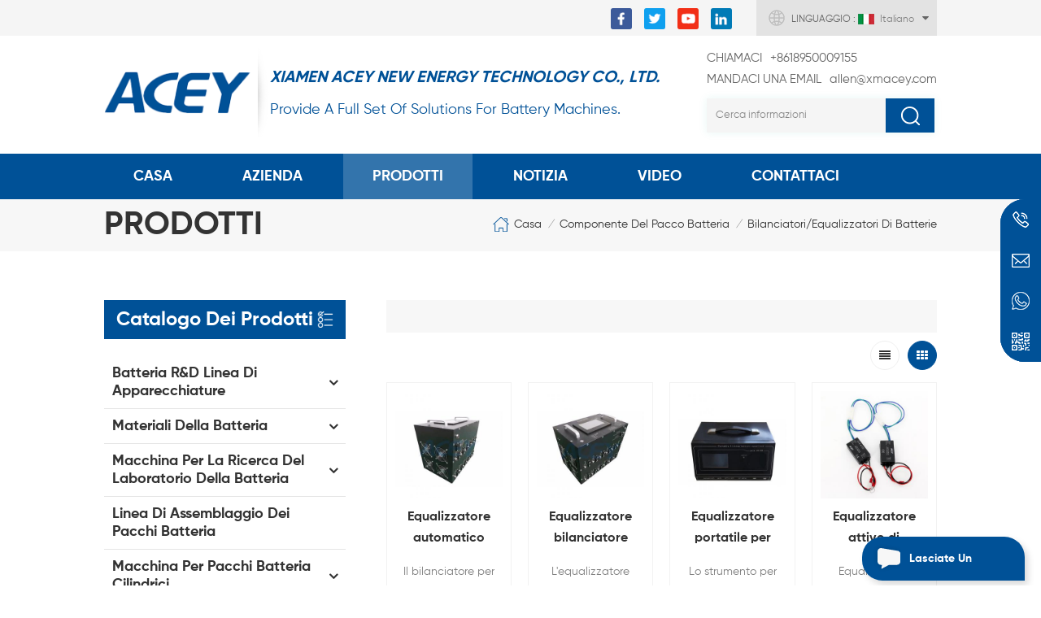

--- FILE ---
content_type: text/html
request_url: https://it.xmacey.com/battery-balancers-equalizers_c63
body_size: 18153
content:
<!DOCTYPE html PUBLIC "-//W3C//DTD XHTML 1.0 Transitional//EN" "http://www.w3.org/TR/xhtml1/DTD/xhtml1-transitional.dtd">
<html xmlns="http://www.w3.org/1999/xhtml">
<head>
<meta http-equiv="X-UA-Compatible" content="IE=edge">
<meta name="viewport" content="width=device-width, initial-scale=1.0, user-scalable=no">
<meta http-equiv="Content-Type" content="text/html; charset=utf-8" />
<meta http-equiv="X-UA-Compatible" content="IE=edge,Chrome=1" />
<meta http-equiv="X-UA-Compatible" content="IE=9" />
<meta http-equiv="Content-Type" content="text/html; charset=utf-8" />
<title> Bilanciatori/equalizzatori di batterie Aziende,Componente del pacco batteria produttori</title>
<meta name="keywords" content=" Bilanciatori/equalizzatori di batterie Aziende,Componente del pacco batteria produttori" />
<meta name="description" content="fornitore della Cina di Bilanciatori/equalizzatori di batterie- Componente del pacco batteria offerto da ACEY. qualsiasi domanda,pls non esitate a contattarci noi! " />
<meta name="google-site-verification" content="wEz7VbEIMM7sOkSzSjJQQ4R-EJq8pdzhjl7V-hrRQgY" />
<meta name="yandex-verification" content="ac97bb57121aef81" /><!--    分享显示图片-->
 
<meta property="og:image" content=""/>
<link href="/uploadfile/userimg/d36db7b352a53fddb7d3a66f830fc9a6.png" rel="shortcut icon"  />
<link rel="alternate" hreflang="en" href="https://www.xmacey.com/battery-balancers-equalizers_c63" />
<link rel="alternate" hreflang="fr" href="https://fr.xmacey.com/battery-balancers-equalizers_c63" />
<link rel="alternate" hreflang="de" href="https://de.xmacey.com/battery-balancers-equalizers_c63" />
<link rel="alternate" hreflang="ru" href="https://ru.xmacey.com/battery-balancers-equalizers_c63" />
<link rel="alternate" hreflang="it" href="https://it.xmacey.com/battery-balancers-equalizers_c63" />
<link rel="alternate" hreflang="es" href="https://es.xmacey.com/battery-balancers-equalizers_c63" />
<link rel="alternate" hreflang="pt" href="https://pt.xmacey.com/battery-balancers-equalizers_c63" />
<link rel="alternate" hreflang="ar" href="https://ar.xmacey.com/battery-balancers-equalizers_c63" />
<link rel="alternate" hreflang="ja" href="https://ja.xmacey.com/battery-balancers-equalizers_c63" />
<link rel="alternate" hreflang="ko" href="https://ko.xmacey.com/battery-balancers-equalizers_c63" />
<link type="text/css" rel="stylesheet" href="/template/css/bootstrap.css" /> 
<link type="text/css" rel="stylesheet" href="/template/css/font-awesome.min.css">  
<link type="text/css" rel="stylesheet" href="/template/css/style.css" /> 
<script type="text/javascript" src="/template/js/jquery-1.8.3.js"></script>
<script type="text/javascript" src="/template/js/bootstrap.min.js"></script> 
<script type="text/javascript" src="/template/js/demo.js"></script> 
<script type="text/javascript" src="/template/js/jquery.velocity.min.js"></script> 
<script type="text/javascript" src="/js/front/common.js"></script>

<!--[if ie9]
<script src="/template/js/html5shiv.min.js"></script>
<script src="/template/js/respond.min.js"></script>
-->

<!--[if IE 8]>
    <script src="https://oss.maxcdn.com/libs/html5shiv/3.7.0/html5shiv.js"></script>
    <script src="https://oss.maxcdn.com/libs/respond.js/1.3.0/respond.min.js"></script>
<![endif]-->
<script >
    if( /Android|webOS|iPhone|iPad|iPod|BlackBerry|IEMobile|Opera Mini/i.test(navigator.userAgent) ) {
            $(function () {       
                $('.newm img').attr("style","");
                $(".newm img").attr("width","");
                $(".newm img").attr("height","");     

            })
    }
</script>
    
<script src="https://sirius-it-site.lx.netease.com/site-sdk.js"></script>
<script type="text/javascript">
    __siteSDK__.setDefaultConfig({
        outerKey: 'key54d3bd30f5ff49a0afcf92ef6fbc8955'
    });
    __siteSDK__.init();
</script>
<!-- Google Tag Manager -->
<script>(function(w,d,s,l,i){w[l]=w[l]||[];w[l].push({'gtm.start':
new Date().getTime(),event:'gtm.js'});var f=d.getElementsByTagName(s)[0],
j=d.createElement(s),dl=l!='dataLayer'?'&l='+l:'';j.async=true;j.src=
'https://www.googletagmanager.com/gtm.js?id='+i+dl;f.parentNode.insertBefore(j,f);
})(window,document,'script','dataLayer','GTM-KNMS8DJ');</script>
<!-- End Google Tag Manager --></head>
<body>
<!-- Google Tag Manager (noscript) -->
<noscript><iframe src="https://www.googletagmanager.com/ns.html?id=GTM-KNMS8DJ"
height="0" width="0" style="display:none;visibility:hidden"></iframe></noscript>
<!-- End Google Tag Manager (noscript) --><div class="topW">
	<div class="container clearfix">
                    <div class="select">
                <span>linguaggio : </span>
                <a href="javascript:;" class="select-trigger" data-modal="modal-lan">
                    <img src="/template/images/it.jpg" alt="italiano">
                    <p>italiano</p>
                </a>
            </div>
             
    	
    	 <ul class="top_share">
               
              
              
            <li><a  rel="nofollow" target="_blank" href="https://www.facebook.com/newenergy.acey.5" ><img src="/uploadfile/friendlink/60ebd6a9f3b0eefe0d230d9caf7d9393.png" alt="f" /></a></li>
              
            <li><a  rel="nofollow" target="_blank" href="https://twitter.com/AceyNew" ><img src="/uploadfile/friendlink/85dadcc48296e8e2af4562ff1a727c4d.png" alt="tw" /></a></li>
              
            <li><a  rel="nofollow" target="_blank" href="https://www.youtube.com/channel/UCUFYyLKJYAmvap5fUi7rWsw" ><img src="/uploadfile/friendlink/f535e34de605460da116ab1531e76c1f.png" alt="you" /></a></li>
              
            <li><a  rel="nofollow" target="_blank" href="https://www.linkedin.com/company/aceymachinery" ><img src="/uploadfile/friendlink/e42277adf7ad5755c1506ad63279ad71.png" alt="in" /></a></li>
                                 </ul>
         <div class="select-modal" id="modal-lan">
    <div class="select-content"> 
    	<ul class="list clearfix">
                        <li class="col-md-2 col-sm-3 col-xs-6">
                    <a href="https://www.xmacey.com/battery-balancers-equalizers_c63" title="English"><img src="/template/images/en.jpg" alt="English"><p>English</p></a>
            </li>
                        <li class="col-md-2 col-sm-3 col-xs-6">
                    <a href="https://fr.xmacey.com/battery-balancers-equalizers_c63" title="français"><img src="/template/images/fr.jpg" alt="français"><p>français</p></a>
            </li>
                        <li class="col-md-2 col-sm-3 col-xs-6">
                    <a href="https://de.xmacey.com/battery-balancers-equalizers_c63" title="Deutsch"><img src="/template/images/de.jpg" alt="Deutsch"><p>Deutsch</p></a>
            </li>
                        <li class="col-md-2 col-sm-3 col-xs-6">
                    <a href="https://ru.xmacey.com/battery-balancers-equalizers_c63" title="русский"><img src="/template/images/ru.jpg" alt="русский"><p>русский</p></a>
            </li>
                        <li class="col-md-2 col-sm-3 col-xs-6">
                    <a href="https://es.xmacey.com/battery-balancers-equalizers_c63" title="español"><img src="/template/images/es.jpg" alt="español"><p>español</p></a>
            </li>
                        <li class="col-md-2 col-sm-3 col-xs-6">
                    <a href="https://pt.xmacey.com/battery-balancers-equalizers_c63" title="português"><img src="/template/images/pt.jpg" alt="português"><p>português</p></a>
            </li>
                        <li class="col-md-2 col-sm-3 col-xs-6">
                    <a href="https://ar.xmacey.com/battery-balancers-equalizers_c63" title="العربية"><img src="/template/images/ar.jpg" alt="العربية"><p>العربية</p></a>
            </li>
                        <li class="col-md-2 col-sm-3 col-xs-6">
                    <a href="https://ja.xmacey.com/battery-balancers-equalizers_c63" title="日本語"><img src="/template/images/ja.jpg" alt="日本語"><p>日本語</p></a>
            </li>
                        <li class="col-md-2 col-sm-3 col-xs-6">
                    <a href="https://ko.xmacey.com/battery-balancers-equalizers_c63" title="한국의"><img src="/template/images/ko.jpg" alt="한국의"><p>한국의</p></a>
            </li>
             
		</ul>
		<button class="select-close"><i></i></button>
    </div>
</div>
    </div>
</div>
<div class="top_hW">
	<div class="container clearfix">
    	<div id="logo">
                              
            <a href="/" ><img src="/uploadfile/userimg/2155291aedfbc31d20ba90c2fd2d08d3.png" alt="Xiamen Acey New Energy Technology Co.,Ltd" /></a>
                  
                                                     <div class="logo_text">
                    <p>XIAMEN ACEY NEW ENERGY TECHNOLOGY CO., LTD.</p>
                    <div>Provide A Full Set Of Solutions For Battery Machines.</div>
                </div>
            
        </div>
        <div class="top_hRs">
            <div class="top_conts">
                                 
                <a rel="nofollow" target="_blank" href="tel:+8618950009155"><span>CHIAMACI</span>+8618950009155</a>
                            	                 
                <a rel="nofollow" target="_blank" href="mailto:allen@xmacey.com"><span>Mandaci una email</span>allen@xmacey.com</a>
                                
            </div>
             <div class="in_search clearfix">
                    <input name="search_keyword" onkeydown="javascript:enterIn(event);" type="text" value="Cerca informazioni" onfocus="if(this.value=='Cerca informazioni'){this.value='';}" onblur="if(this.value==''){this.value='Cerca informazioni';}" class="search_main">
                    <input name="" type="submit" class="search_btn btn_search1" value="">
                </div>
        </div>
    </div>
</div>
<header class="large">
<div class="header clearfix">
	<div class="container">
    <div class="header_m clearfix">
        	  
        	<div class="mainmenu-area bg-color-2">
				<div class="mainmenu-left visible-lg visible-md">
                    <div class="mainmenu">
                        <nav>
                            <ul class="clearfix">
                                <li ><a href="/">Casa</a></li>
                                                                <li ><a  href="/about-us_d1">AZIENDA</a>
                                    
                                    <ul class="vmegamenu">
                                        <li><a href="/about-us_d1" title="chi siamo">chi siamo</a></li>
                                                                                <li><a  href="/faq_nc7">FAQ</a></li>
                                        <li><a  href="/blog">Blog</a></li>
                                          
                                    </ul>
                                </li>  
                                <li class="product_vmegamenu active"><a href="/products">Prodotti</a>
                                    <ul class="vmegamenu">
                                                                                            <li class="has-menu"><a href="/battery-r-d-equipment-line_c2" title="batteria R&D linea di apparecchiature" ><h4>batteria R&D linea di apparecchiature</h4></a>
                                                                                                                <ul class="vmegamenu02">
                                                                                                <li><a href="/coin-cell-lab-equipment_c8" title="apparecchiature di laboratorio per celle a bottone" >apparecchiature di laboratorio per celle a bottone</a></li>
                                                                        <li><a href="/cylindrical-cell-lab-equipment_c14" title="apparecchiature di laboratorio a celle cilindriche" >apparecchiature di laboratorio a celle cilindriche</a></li>
                                                                        <li><a href="/pouch-cell-lab-equipment_c15" title="attrezzatura da laboratorio per celle a sacca" >attrezzatura da laboratorio per celle a sacca</a></li>
                                                                                            </ul>
                                                                                                        </li>
                                                                                            <li class="has-menu"><a href="/battery-materials_c4" title="materiali della batteria" ><h4>materiali della batteria</h4></a>
                                                                                                                <ul class="vmegamenu02">
                                                                                                <li><a href="/cathode-materials_c19" title="materiali catodici" >materiali catodici</a></li>
                                                                        <li><a href="/anode-materials_c20" title="materiali anodici" >materiali anodici</a></li>
                                                                        <li><a href="/battery-electrolyte_c24" title="elettrolita della batteria" >elettrolita della batteria</a></li>
                                                                        <li><a href="/battery-separator-and-tape_c26" title="separatore di batteria e nastro" >separatore di batteria e nastro</a></li>
                                                                        <li><a href="/coin-cell-parts_c16" title="parti di celle a bottone" >parti di celle a bottone</a></li>
                                                                        <li><a href="/cylindrical-cell-parts_c17" title="parti di celle cilindriche" >parti di celle cilindriche</a></li>
                                                                        <li><a href="/battery-tabs_c18" title="linguette della batteria" >linguette della batteria</a></li>
                                                                        <li><a href="/battery-current-collector_c22" title="collettore di corrente della batteria" >collettore di corrente della batteria</a></li>
                                                                        <li><a href="/battery-binder_c23" title="raccoglitore di batteria" >raccoglitore di batteria</a></li>
                                                                        <li><a href="/battery-conductive-materials_c25" title="materiali conduttivi della batteria" >materiali conduttivi della batteria</a></li>
                                                                                            </ul>
                                                                                                        </li>
                                                                                            <li class="has-menu"><a href="/battery-lab-research-machine_c27" title="Macchina per la ricerca del laboratorio della batteria" ><h4>Macchina per la ricerca del laboratorio della batteria</h4></a>
                                                                                                                <ul class="vmegamenu02">
                                                                                                <li><a href="/slurry-filter-vacuum-mixer_c29" title="liquame Filtro / Vuoto mixer" >liquame Filtro / Vuoto mixer</a></li>
                                                                        <li><a href="/electrode-coating-machine_c28" title="macchina di rivestimento dell'elettrodo" >macchina di rivestimento dell'elettrodo</a></li>
                                                                        <li><a href="/rolling-press-machine_c30" title="pressa di laminazione" >pressa di laminazione</a></li>
                                                                        <li><a href="/electrode-die-cutter-slitting-machine_c31" title="elettrodo die cutter / taglio macchina" >elettrodo die cutter / taglio macchina</a></li>
                                                                        <li><a href="/winding-stacking-machine_c32" title=" Avvolgimento / Impilamento macchina" > Avvolgimento / Impilamento macchina</a></li>
                                                                        <li><a href="/battery-grooving-machine_c33" title="macchina di scanalatura" >macchina di scanalatura</a></li>
                                                                        <li><a href="/spot-welding-machine_c34" title="saldatrice a punti" >saldatrice a punti</a></li>
                                                                        <li><a href="/pouch-cell-case-forming-machine_c35" title="macchina per la formatura di custodie per celle" >macchina per la formatura di custodie per celle</a></li>
                                                                        <li><a href="/electrolyte-filling-injector_c43" title="Iniettore di riempimento dell'elettrolito
" >Iniettore di riempimento dell'elettrolito
</a></li>
                                                                        <li><a href="/vacuum-standing-box_c36" title="scatola in piedi sottovuoto" >scatola in piedi sottovuoto</a></li>
                                                                        <li><a href="/battery-sealer-crimper-machine_c37" title="batteria Sigillatore / Crimpatrice macchina" >batteria Sigillatore / Crimpatrice macchina</a></li>
                                                                                            </ul>
                                                                                                        </li>
                                                                                            <li ><a href="/battery-pack-assembly-line_c5" title="Linea di assemblaggio dei pacchi batteria" ><h4>Linea di assemblaggio dei pacchi batteria</h4></a>
                                                                                                        </li>
                                                                                            <li class="has-menu"><a href="/cylindrical-battery-pack-machine_c45" title="Macchina per pacchi batteria cilindrici" ><h4>Macchina per pacchi batteria cilindrici</h4></a>
                                                                                                                <ul class="vmegamenu02">
                                                                                                <li><a href="/cell-tester_c46" title="Tester cellulare
" >Tester cellulare
</a></li>
                                                                        <li><a href="/sticker-machine_c47" title="Macchina per adesivi
" >Macchina per adesivi
</a></li>
                                                                        <li><a href="/auto-sorter_c48" title="Ordinatore automatico
" >Ordinatore automatico
</a></li>
                                                                        <li><a href="/ccd-tester_c49" title="Tester CCD
" >Tester CCD
</a></li>
                                                                        <li><a href="/spot-welder_c50" title="Saldatore a punti
" >Saldatore a punti
</a></li>
                                                                        <li><a href="/resistance-tester_c51" title="Tester di resistenza
" >Tester di resistenza
</a></li>
                                                                        <li><a href="/bms-tester_c52" title="Tester BMS
" >Tester BMS
</a></li>
                                                                        <li><a href="/integrated-tester_c53" title="Tester integrato
" >Tester integrato
</a></li>
                                                                        <li><a href="/pvc-shrinking-machine_c54" title="Macchina termoretraibile in PVC
" >Macchina termoretraibile in PVC
</a></li>
                                                                        <li><a href="/code-printing-machine_c55" title="Macchina da stampa di codici
" >Macchina da stampa di codici
</a></li>
                                                                        <li><a href="/aging-machine_c56" title="Macchina per l'invecchiamento
" >Macchina per l'invecchiamento
</a></li>
                                                                                            </ul>
                                                                                                        </li>
                                                                                            <li class="has-menu"><a href="/prismatic-pouch-battery-pack-assembly-line_c41" title="laser Saldatura / Filo macchina per incollaggio" ><h4>laser Saldatura / Filo macchina per incollaggio</h4></a>
                                                                                                                <ul class="vmegamenu02">
                                                                                                <li><a href="/prismatic-pouch-cell-tester_c57" title="Tester per cellule prismatiche/a sacchetto
" >Tester per cellule prismatiche/a sacchetto
</a></li>
                                                                        <li><a href="/prismatic-pouch-sorting-machine_c58" title="Ordinatore automatico
" >Ordinatore automatico
</a></li>
                                                                        <li><a href="/stacking-pressing-machine_c67" title="Machine impilamento e pressione" >Machine impilamento e pressione</a></li>
                                                                        <li><a href="/laser-cleaning-machine_c68" title="Macchina per la pulizia laser" >Macchina per la pulizia laser</a></li>
                                                                        <li><a href="/laser-welder-wire-bonding-machine_c59" title="Saldatrice laser/saldatrice a filo
" >Saldatrice laser/saldatrice a filo
</a></li>
                                                                        <li><a href="/bms-tester_c60" title="Tester BMS
" >Tester BMS
</a></li>
                                                                        <li><a href="/battery-comprehensive-tester_c66" title="Tester completo della batteria" >Tester completo della batteria</a></li>
                                                                        <li><a href="/aging-machine_c61" title="Macchina per l'invecchiamento
" >Macchina per l'invecchiamento
</a></li>
                                                                                            </ul>
                                                                                                        </li>
                                                                                            <li ><a href="/polymer-battery-pack-assembly-solution_c70" title="Soluzione di assemblaggio di pacchi batteria ai polimeri" ><h4>Soluzione di assemblaggio di pacchi batteria ai polimeri</h4></a>
                                                                                                        </li>
                                                                                            <li ><a href="/supercapacitor-equipment-line_c6" title=" Supercondensatore linea di apparecchiature" ><h4> Supercondensatore linea di apparecchiature</h4></a>
                                                                                                        </li>
                                                                                            <li ><a href="/battery-environment-testing-equipment_c42" title="Attrezzatura di prova dell'ambiente della batteria" ><h4>Attrezzatura di prova dell'ambiente della batteria</h4></a>
                                                                                                        </li>
                                                                                            <li class="has-menu"><a href="/battery-tester_c38" title="tester per batterie" ><h4>tester per batterie</h4></a>
                                                                                                                <ul class="vmegamenu02">
                                                                                                <li><a href="/battery-cell-tester_c39" title="Tester per celle di batteria" >Tester per celle di batteria</a></li>
                                                                        <li><a href="/battery-pack-tester_c40" title="Tester per pacchi batteria" >Tester per pacchi batteria</a></li>
                                                                        <li><a href="/battery-clamps_c44" title="Morsetti per batterie
" >Morsetti per batterie
</a></li>
                                                                                            </ul>
                                                                                                        </li>
                                                                                            <li class="has-menu"><a href="/battery-pack-component_c62" title="Componente del pacco batteria" ><h4>Componente del pacco batteria</h4></a>
                                                                                                                <ul class="vmegamenu02">
                                                                                                <li><a href="/hardware-bms_c65" title="BMS hardware" >BMS hardware</a></li>
                                                                        <li><a href="/smart-bms_c64" title="BMS intelligente" >BMS intelligente</a></li>
                                                                        <li><a href="/battery-balancers-equalizers_c63" title="Bilanciatori/equalizzatori di batterie" >Bilanciatori/equalizzatori di batterie</a></li>
                                                                                            </ul>
                                                                                                        </li>
                                                                                            <li ><a href="/glove-box_c1" title="scatola di guanti" ><h4>scatola di guanti</h4></a>
                                                                                                        </li>
                                                                                            <li ><a href="/lab-furnace_c9" title="forno da laboratorio" ><h4>forno da laboratorio</h4></a>
                                                                                                        </li>
                                                                                            <li ><a href="/ball-mill_c10" title="Mulino a sfere" ><h4>Mulino a sfere</h4></a>
                                                                                                        </li>
                                                                                            <li ><a href="/laboratory-devices_c12" title="dispositivi di laboratorio" ><h4>dispositivi di laboratorio</h4></a>
                                                                                                        </li>
                                                                                            <li ><a href="/metal-foam_c21" title="schiuma metallica" ><h4>schiuma metallica</h4></a>
                                                                                                        </li>
                                                                                            <li ><a href="/how-to-assembly-prismatic-battery-pack-_d15" title="Come assemblare il pacco batteria al litio prismatico?" ><h4>Come assemblare il pacco batteria al litio prismatico?</h4></a>
                                                                                                        </li>
                                                                                                                            <li><a href="/how-to-assembly-battery-pack-_d14" title="How To Assembly Cylindrical Battery Pack?">How To Assembly Cylindrical Battery Pack?</a></li>

                                    </ul>
                                </li> 
                                                                <li ><a  href="/news_nc1">notizia</a>
                                                                    </li> 
                                                                <li ><a  href="/videos_nc2">video</a>
                                                                    </li> 
                                                                <li ><a  href="/contact-us_d2">contattaci</a>
                                                                    </li>
                                
                            </ul>
                        </nav>
                    </div>
				</div>
            </div>
                
			<div class="wrapper">
				<nav id="main-nav">
					<ul class="first-nav">
						<li>
							<a href="/" target="_blank">Casa</a>
						</li>
					</ul>
					<ul class="second-nav">
                                            <li><a  href="/about-us_d1">AZIENDA</a>
                                                <ul class="nav_child">
                                                    <li><a href="/about-us_d1" title="chi siamo">chi siamo</a></li>
                                                                                                        <li><a  href="/faq_nc7">FAQ</a></li>
                                                    <li><a  href="/blog">Blog</a></li>

                                                                                                   </ul>
                                            </li>
                                            <li><a href="/products">Prodotti</a>
                                                <ul class="nav_child">
                                                                                                        <li><a href="/battery-r-d-equipment-line_c2" title="batteria R&D linea di apparecchiature">batteria R&D linea di apparecchiature</a>
                                                                                                                <ul>
                                                                                                                        <li><a href="/coin-cell-lab-equipment_c8" title="apparecchiature di laboratorio per celle a bottone" >apparecchiature di laboratorio per celle a bottone</a></li>
                                                                                                                        <li><a href="/cylindrical-cell-lab-equipment_c14" title="apparecchiature di laboratorio a celle cilindriche" >apparecchiature di laboratorio a celle cilindriche</a></li>
                                                                                                                        <li><a href="/pouch-cell-lab-equipment_c15" title="attrezzatura da laboratorio per celle a sacca" >attrezzatura da laboratorio per celle a sacca</a></li>
                                                                                                                   </ul>
                                                                                                            </li>
                                                                                                        <li><a href="/battery-materials_c4" title="materiali della batteria">materiali della batteria</a>
                                                                                                                <ul>
                                                                                                                        <li><a href="/cathode-materials_c19" title="materiali catodici" >materiali catodici</a></li>
                                                                                                                        <li><a href="/anode-materials_c20" title="materiali anodici" >materiali anodici</a></li>
                                                                                                                        <li><a href="/battery-electrolyte_c24" title="elettrolita della batteria" >elettrolita della batteria</a></li>
                                                                                                                        <li><a href="/battery-separator-and-tape_c26" title="separatore di batteria e nastro" >separatore di batteria e nastro</a></li>
                                                                                                                        <li><a href="/coin-cell-parts_c16" title="parti di celle a bottone" >parti di celle a bottone</a></li>
                                                                                                                        <li><a href="/cylindrical-cell-parts_c17" title="parti di celle cilindriche" >parti di celle cilindriche</a></li>
                                                                                                                        <li><a href="/battery-tabs_c18" title="linguette della batteria" >linguette della batteria</a></li>
                                                                                                                        <li><a href="/battery-current-collector_c22" title="collettore di corrente della batteria" >collettore di corrente della batteria</a></li>
                                                                                                                        <li><a href="/battery-binder_c23" title="raccoglitore di batteria" >raccoglitore di batteria</a></li>
                                                                                                                        <li><a href="/battery-conductive-materials_c25" title="materiali conduttivi della batteria" >materiali conduttivi della batteria</a></li>
                                                                                                                   </ul>
                                                                                                            </li>
                                                                                                        <li><a href="/battery-lab-research-machine_c27" title="Macchina per la ricerca del laboratorio della batteria">Macchina per la ricerca del laboratorio della batteria</a>
                                                                                                                <ul>
                                                                                                                        <li><a href="/slurry-filter-vacuum-mixer_c29" title="liquame Filtro / Vuoto mixer" >liquame Filtro / Vuoto mixer</a></li>
                                                                                                                        <li><a href="/electrode-coating-machine_c28" title="macchina di rivestimento dell'elettrodo" >macchina di rivestimento dell'elettrodo</a></li>
                                                                                                                        <li><a href="/rolling-press-machine_c30" title="pressa di laminazione" >pressa di laminazione</a></li>
                                                                                                                        <li><a href="/electrode-die-cutter-slitting-machine_c31" title="elettrodo die cutter / taglio macchina" >elettrodo die cutter / taglio macchina</a></li>
                                                                                                                        <li><a href="/winding-stacking-machine_c32" title=" Avvolgimento / Impilamento macchina" > Avvolgimento / Impilamento macchina</a></li>
                                                                                                                        <li><a href="/battery-grooving-machine_c33" title="macchina di scanalatura" >macchina di scanalatura</a></li>
                                                                                                                        <li><a href="/spot-welding-machine_c34" title="saldatrice a punti" >saldatrice a punti</a></li>
                                                                                                                        <li><a href="/pouch-cell-case-forming-machine_c35" title="macchina per la formatura di custodie per celle" >macchina per la formatura di custodie per celle</a></li>
                                                                                                                        <li><a href="/electrolyte-filling-injector_c43" title="Iniettore di riempimento dell'elettrolito
" >Iniettore di riempimento dell'elettrolito
</a></li>
                                                                                                                        <li><a href="/vacuum-standing-box_c36" title="scatola in piedi sottovuoto" >scatola in piedi sottovuoto</a></li>
                                                                                                                        <li><a href="/battery-sealer-crimper-machine_c37" title="batteria Sigillatore / Crimpatrice macchina" >batteria Sigillatore / Crimpatrice macchina</a></li>
                                                                                                                   </ul>
                                                                                                            </li>
                                                                                                        <li><a href="/battery-pack-assembly-line_c5" title="Linea di assemblaggio dei pacchi batteria">Linea di assemblaggio dei pacchi batteria</a>
                                                                                                            </li>
                                                                                                        <li><a href="/cylindrical-battery-pack-machine_c45" title="Macchina per pacchi batteria cilindrici">Macchina per pacchi batteria cilindrici</a>
                                                                                                                <ul>
                                                                                                                        <li><a href="/cell-tester_c46" title="Tester cellulare
" >Tester cellulare
</a></li>
                                                                                                                        <li><a href="/sticker-machine_c47" title="Macchina per adesivi
" >Macchina per adesivi
</a></li>
                                                                                                                        <li><a href="/auto-sorter_c48" title="Ordinatore automatico
" >Ordinatore automatico
</a></li>
                                                                                                                        <li><a href="/ccd-tester_c49" title="Tester CCD
" >Tester CCD
</a></li>
                                                                                                                        <li><a href="/spot-welder_c50" title="Saldatore a punti
" >Saldatore a punti
</a></li>
                                                                                                                        <li><a href="/resistance-tester_c51" title="Tester di resistenza
" >Tester di resistenza
</a></li>
                                                                                                                        <li><a href="/bms-tester_c52" title="Tester BMS
" >Tester BMS
</a></li>
                                                                                                                        <li><a href="/integrated-tester_c53" title="Tester integrato
" >Tester integrato
</a></li>
                                                                                                                        <li><a href="/pvc-shrinking-machine_c54" title="Macchina termoretraibile in PVC
" >Macchina termoretraibile in PVC
</a></li>
                                                                                                                        <li><a href="/code-printing-machine_c55" title="Macchina da stampa di codici
" >Macchina da stampa di codici
</a></li>
                                                                                                                        <li><a href="/aging-machine_c56" title="Macchina per l'invecchiamento
" >Macchina per l'invecchiamento
</a></li>
                                                                                                                   </ul>
                                                                                                            </li>
                                                                                                        <li><a href="/prismatic-pouch-battery-pack-assembly-line_c41" title="laser Saldatura / Filo macchina per incollaggio">laser Saldatura / Filo macchina per incollaggio</a>
                                                                                                                <ul>
                                                                                                                        <li><a href="/prismatic-pouch-cell-tester_c57" title="Tester per cellule prismatiche/a sacchetto
" >Tester per cellule prismatiche/a sacchetto
</a></li>
                                                                                                                        <li><a href="/prismatic-pouch-sorting-machine_c58" title="Ordinatore automatico
" >Ordinatore automatico
</a></li>
                                                                                                                        <li><a href="/stacking-pressing-machine_c67" title="Machine impilamento e pressione" >Machine impilamento e pressione</a></li>
                                                                                                                        <li><a href="/laser-cleaning-machine_c68" title="Macchina per la pulizia laser" >Macchina per la pulizia laser</a></li>
                                                                                                                        <li><a href="/laser-welder-wire-bonding-machine_c59" title="Saldatrice laser/saldatrice a filo
" >Saldatrice laser/saldatrice a filo
</a></li>
                                                                                                                        <li><a href="/bms-tester_c60" title="Tester BMS
" >Tester BMS
</a></li>
                                                                                                                        <li><a href="/battery-comprehensive-tester_c66" title="Tester completo della batteria" >Tester completo della batteria</a></li>
                                                                                                                        <li><a href="/aging-machine_c61" title="Macchina per l'invecchiamento
" >Macchina per l'invecchiamento
</a></li>
                                                                                                                   </ul>
                                                                                                            </li>
                                                                                                        <li><a href="/polymer-battery-pack-assembly-solution_c70" title="Soluzione di assemblaggio di pacchi batteria ai polimeri">Soluzione di assemblaggio di pacchi batteria ai polimeri</a>
                                                                                                            </li>
                                                                                                        <li><a href="/supercapacitor-equipment-line_c6" title=" Supercondensatore linea di apparecchiature"> Supercondensatore linea di apparecchiature</a>
                                                                                                            </li>
                                                                                                        <li><a href="/battery-environment-testing-equipment_c42" title="Attrezzatura di prova dell'ambiente della batteria">Attrezzatura di prova dell'ambiente della batteria</a>
                                                                                                            </li>
                                                                                                        <li><a href="/battery-tester_c38" title="tester per batterie">tester per batterie</a>
                                                                                                                <ul>
                                                                                                                        <li><a href="/battery-cell-tester_c39" title="Tester per celle di batteria" >Tester per celle di batteria</a></li>
                                                                                                                        <li><a href="/battery-pack-tester_c40" title="Tester per pacchi batteria" >Tester per pacchi batteria</a></li>
                                                                                                                        <li><a href="/battery-clamps_c44" title="Morsetti per batterie
" >Morsetti per batterie
</a></li>
                                                                                                                   </ul>
                                                                                                            </li>
                                                                                                        <li><a href="/battery-pack-component_c62" title="Componente del pacco batteria">Componente del pacco batteria</a>
                                                                                                                <ul>
                                                                                                                        <li><a href="/hardware-bms_c65" title="BMS hardware" >BMS hardware</a></li>
                                                                                                                        <li><a href="/smart-bms_c64" title="BMS intelligente" >BMS intelligente</a></li>
                                                                                                                        <li><a href="/battery-balancers-equalizers_c63" title="Bilanciatori/equalizzatori di batterie" >Bilanciatori/equalizzatori di batterie</a></li>
                                                                                                                   </ul>
                                                                                                            </li>
                                                                                                        <li><a href="/glove-box_c1" title="scatola di guanti">scatola di guanti</a>
                                                                                                            </li>
                                                                                                        <li><a href="/lab-furnace_c9" title="forno da laboratorio">forno da laboratorio</a>
                                                                                                            </li>
                                                                                                        <li><a href="/ball-mill_c10" title="Mulino a sfere">Mulino a sfere</a>
                                                                                                            </li>
                                                                                                        <li><a href="/laboratory-devices_c12" title="dispositivi di laboratorio">dispositivi di laboratorio</a>
                                                                                                            </li>
                                                                                                        <li><a href="/metal-foam_c21" title="schiuma metallica">schiuma metallica</a>
                                                                                                            </li>
                                                                                                        <li><a href="/how-to-assembly-prismatic-battery-pack-_d15" title="Come assemblare il pacco batteria al litio prismatico?">Come assemblare il pacco batteria al litio prismatico?</a>
                                                                                                            </li>
                                                                                                                                                            <li><a href="/how-to-assembly-battery-pack-_d14" title="How To Assembly Cylindrical Battery Pack?">How To Assembly Cylindrical Battery Pack?</a></li>

                                                </ul>
                                            </li>
                                                                                        <li><a  href="/news_nc1">notizia</a>
                                                                                            </li>
                                                                                        <li><a  href="/videos_nc2">video</a>
                                                                                            </li>
                                                                                        <li ><a  href="/contact-us_d2">contattaci</a>
                                                                                            </li>
                                                                                                                                                                                                                                                                                                                                                                                                                                                                                                                                                                                                                                                                                                                                                                                                                        						
					</ul>

				</nav>
				<a class="toggle">
					<span></span>
					<span></span>
					<span></span>
				</a>
			</div>
		</div>
        
	</div>
    
</div>

</header>

                                                                                                                                                    
                                                                                    
<div class="breadcrumb clearfix">
	<div class="container">
	<div class="breadcrumb_m">
		<div class="in_title">
			<span>Prodotti</span> 
                </div>
				<div class="bread_right">
                                    <a class="home" href="/" title="Return to Home"><i></i>Casa</a>
                                                        <i>/</i>
                    <a href="/battery-pack-component_c62">Componente del pacco batteria</a>
                                        <i>/</i>
                    <a href="/battery-balancers-equalizers_c63">Bilanciatori/equalizzatori di batterie</a>
                                        		</div>
	</div>
	</div>
</div>
<div class="page_section clearfix"> 
	<div class="container"> 
    	<div class="page_column clearfix">
			  
            <div class="page-left clearfix">
				
    <div id="right_column" class="left-cat column clearfix">
        <section class="block blockcms column_box">
            <span class="left_title fot_title"><em>Catalogo dei prodotti</em><span></span><i class="column_icon_toggle icon-plus-sign"></i></span>
            <div class="block_content toggle_content">
                <ul class="mtree">
                                        <li ><b></b><a href="/battery-r-d-equipment-line_c2">batteria R&D linea di apparecchiature</a>
                                                <ul>
                                                        <li ><a href="/coin-cell-lab-equipment_c8">apparecchiature di laboratorio per celle a bottone</a>
                                                            </li>
                                                        <li ><a href="/cylindrical-cell-lab-equipment_c14">apparecchiature di laboratorio a celle cilindriche</a>
                                                            </li>
                                                        <li ><a href="/pouch-cell-lab-equipment_c15">attrezzatura da laboratorio per celle a sacca</a>
                                                            </li>
                                                    </ul>
                                            </li>
                                        <li ><b></b><a href="/battery-materials_c4">materiali della batteria</a>
                                                <ul>
                                                        <li ><a href="/cathode-materials_c19">materiali catodici</a>
                                                            </li>
                                                        <li ><a href="/anode-materials_c20">materiali anodici</a>
                                                            </li>
                                                        <li ><a href="/battery-electrolyte_c24">elettrolita della batteria</a>
                                                            </li>
                                                        <li ><a href="/battery-separator-and-tape_c26">separatore di batteria e nastro</a>
                                                            </li>
                                                        <li ><a href="/coin-cell-parts_c16">parti di celle a bottone</a>
                                                            </li>
                                                        <li ><a href="/cylindrical-cell-parts_c17">parti di celle cilindriche</a>
                                                            </li>
                                                        <li ><a href="/battery-tabs_c18">linguette della batteria</a>
                                                            </li>
                                                        <li ><a href="/battery-current-collector_c22">collettore di corrente della batteria</a>
                                                            </li>
                                                        <li ><a href="/battery-binder_c23">raccoglitore di batteria</a>
                                                            </li>
                                                        <li ><a href="/battery-conductive-materials_c25">materiali conduttivi della batteria</a>
                                                            </li>
                                                    </ul>
                                            </li>
                                        <li ><b></b><a href="/battery-lab-research-machine_c27">Macchina per la ricerca del laboratorio della batteria</a>
                                                <ul>
                                                        <li ><a href="/slurry-filter-vacuum-mixer_c29">liquame Filtro / Vuoto mixer</a>
                                                            </li>
                                                        <li ><a href="/electrode-coating-machine_c28">macchina di rivestimento dell'elettrodo</a>
                                                            </li>
                                                        <li ><a href="/rolling-press-machine_c30">pressa di laminazione</a>
                                                            </li>
                                                        <li ><a href="/electrode-die-cutter-slitting-machine_c31">elettrodo die cutter / taglio macchina</a>
                                                            </li>
                                                        <li ><a href="/winding-stacking-machine_c32"> Avvolgimento / Impilamento macchina</a>
                                                            </li>
                                                        <li ><a href="/battery-grooving-machine_c33">macchina di scanalatura</a>
                                                            </li>
                                                        <li ><a href="/spot-welding-machine_c34">saldatrice a punti</a>
                                                            </li>
                                                        <li ><a href="/pouch-cell-case-forming-machine_c35">macchina per la formatura di custodie per celle</a>
                                                            </li>
                                                        <li ><a href="/electrolyte-filling-injector_c43">Iniettore di riempimento dell'elettrolito
</a>
                                                            </li>
                                                        <li ><a href="/vacuum-standing-box_c36">scatola in piedi sottovuoto</a>
                                                            </li>
                                                        <li ><a href="/battery-sealer-crimper-machine_c37">batteria Sigillatore / Crimpatrice macchina</a>
                                                            </li>
                                                    </ul>
                                            </li>
                                        <li ><a href="/battery-pack-assembly-line_c5">Linea di assemblaggio dei pacchi batteria</a>
                                            </li>
                                        <li ><b></b><a href="/cylindrical-battery-pack-machine_c45">Macchina per pacchi batteria cilindrici</a>
                                                <ul>
                                                        <li ><a href="/cell-tester_c46">Tester cellulare
</a>
                                                            </li>
                                                        <li ><a href="/sticker-machine_c47">Macchina per adesivi
</a>
                                                            </li>
                                                        <li ><a href="/auto-sorter_c48">Ordinatore automatico
</a>
                                                            </li>
                                                        <li ><a href="/ccd-tester_c49">Tester CCD
</a>
                                                            </li>
                                                        <li ><a href="/spot-welder_c50">Saldatore a punti
</a>
                                                            </li>
                                                        <li ><a href="/resistance-tester_c51">Tester di resistenza
</a>
                                                            </li>
                                                        <li ><a href="/bms-tester_c52">Tester BMS
</a>
                                                            </li>
                                                        <li ><a href="/integrated-tester_c53">Tester integrato
</a>
                                                            </li>
                                                        <li ><a href="/pvc-shrinking-machine_c54">Macchina termoretraibile in PVC
</a>
                                                            </li>
                                                        <li ><a href="/code-printing-machine_c55">Macchina da stampa di codici
</a>
                                                            </li>
                                                        <li ><a href="/aging-machine_c56">Macchina per l'invecchiamento
</a>
                                                            </li>
                                                    </ul>
                                            </li>
                                        <li ><b></b><a href="/prismatic-pouch-battery-pack-assembly-line_c41">laser Saldatura / Filo macchina per incollaggio</a>
                                                <ul>
                                                        <li ><a href="/prismatic-pouch-cell-tester_c57">Tester per cellule prismatiche/a sacchetto
</a>
                                                            </li>
                                                        <li ><a href="/prismatic-pouch-sorting-machine_c58">Ordinatore automatico
</a>
                                                            </li>
                                                        <li ><a href="/stacking-pressing-machine_c67">Machine impilamento e pressione</a>
                                                            </li>
                                                        <li ><a href="/laser-cleaning-machine_c68">Macchina per la pulizia laser</a>
                                                            </li>
                                                        <li ><a href="/laser-welder-wire-bonding-machine_c59">Saldatrice laser/saldatrice a filo
</a>
                                                            </li>
                                                        <li ><a href="/bms-tester_c60">Tester BMS
</a>
                                                            </li>
                                                        <li ><a href="/battery-comprehensive-tester_c66">Tester completo della batteria</a>
                                                            </li>
                                                        <li ><a href="/aging-machine_c61">Macchina per l'invecchiamento
</a>
                                                            </li>
                                                    </ul>
                                            </li>
                                        <li ><a href="/polymer-battery-pack-assembly-solution_c70">Soluzione di assemblaggio di pacchi batteria ai polimeri</a>
                                            </li>
                                        <li ><a href="/supercapacitor-equipment-line_c6"> Supercondensatore linea di apparecchiature</a>
                                            </li>
                                        <li ><a href="/battery-environment-testing-equipment_c42">Attrezzatura di prova dell'ambiente della batteria</a>
                                            </li>
                                        <li ><b></b><a href="/battery-tester_c38">tester per batterie</a>
                                                <ul>
                                                        <li ><a href="/battery-cell-tester_c39">Tester per celle di batteria</a>
                                                            </li>
                                                        <li ><a href="/battery-pack-tester_c40">Tester per pacchi batteria</a>
                                                            </li>
                                                        <li ><a href="/battery-clamps_c44">Morsetti per batterie
</a>
                                                            </li>
                                                    </ul>
                                            </li>
                                        <li ><b></b><a href="/battery-pack-component_c62">Componente del pacco batteria</a>
                                                <ul>
                                                        <li ><a href="/hardware-bms_c65">BMS hardware</a>
                                                            </li>
                                                        <li ><a href="/smart-bms_c64">BMS intelligente</a>
                                                            </li>
                                                        <li class="active"><a href="/battery-balancers-equalizers_c63">Bilanciatori/equalizzatori di batterie</a>
                                                            </li>
                                                    </ul>
                                            </li>
                                        <li ><a href="/glove-box_c1">scatola di guanti</a>
                                            </li>
                                        <li ><a href="/lab-furnace_c9">forno da laboratorio</a>
                                            </li>
                                        <li ><a href="/ball-mill_c10">Mulino a sfere</a>
                                            </li>
                                        <li ><a href="/laboratory-devices_c12">dispositivi di laboratorio</a>
                                            </li>
                                        <li ><a href="/metal-foam_c21">schiuma metallica</a>
                                            </li>
                                        <li ><a href="/how-to-assembly-prismatic-battery-pack-_d15">Come assemblare il pacco batteria al litio prismatico?</a>
                                            </li>
                                   </ul>
            </div> 
        </section>
    </div>

    <div id="right_column" class="left-pro column clearfix">
        <section class="block blockcms column_box">
            <span class="left_title fot_title"><em>Nuovi Prodotti</em><span></span><i class="column_icon_toggle icon-plus-sign"></i></span> 
            <div class="block_content toggle_content">
                    <ul class="list clearfix">
                                            <li class="clearfix">
                        <div class="box clearfix">
                            <div class="image pro_image">
                                <a href="/ess-energy-storage-system-lithium-ion-battery-pack-module-assembly-line_p482.html" title="Linea di assemblaggio del modulo del pacco batterie agli ioni di litio del sistema di accumulo dell'energia ESS"></a>
                            <img id="product_detail_img"  alt="ESS Battery Pack Assembly Line" src="/uploadfile/202408/21/15c0758b5f2126715e0a42801d4b601e_thumb.jpg" />                                <em class="icon"><i></i></em>
                            </div>
                            <div class="main">
                                <a href="/ess-energy-storage-system-lithium-ion-battery-pack-module-assembly-line_p482.html" title="Linea di assemblaggio del modulo del pacco batterie agli ioni di litio del sistema di accumulo dell'energia ESS"  class="title">Linea di assemblaggio del modulo del pacco batterie agli ioni di litio del sistema di accumulo dell'energia ESS</a>
                            <a href="/ess-energy-storage-system-lithium-ion-battery-pack-module-assembly-line_p482.html" title="Linea di assemblaggio del modulo del pacco batterie agli ioni di litio del sistema di accumulo dell'energia ESS" class="page_more">Visualizza altro<i></i></a>
                            </div>
                        </div>
                    </li> 
                                        <li class="clearfix">
                        <div class="box clearfix">
                            <div class="image pro_image">
                                <a href="/32140-33140-cylindrical-lithium-ion-battery-pack-production-assembly-line_p424.html" title="Linea di assemblaggio per la produzione di pacchi batteria agli ioni di litio cilindrici 32140 33140"></a>
                            <img id="product_detail_img"  alt="Lithium Ion Battery Pack Assembly Line" src="/uploadfile/202509/30/86add2fe73db5c5d54e0134ad1f185f6_thumb.jpg" />                                <em class="icon"><i></i></em>
                            </div>
                            <div class="main">
                                <a href="/32140-33140-cylindrical-lithium-ion-battery-pack-production-assembly-line_p424.html" title="Linea di assemblaggio per la produzione di pacchi batteria agli ioni di litio cilindrici 32140 33140"  class="title">Linea di assemblaggio per la produzione di pacchi batteria agli ioni di litio cilindrici 32140 33140</a>
                            <a href="/32140-33140-cylindrical-lithium-ion-battery-pack-production-assembly-line_p424.html" title="Linea di assemblaggio per la produzione di pacchi batteria agli ioni di litio cilindrici 32140 33140" class="page_more">Visualizza altro<i></i></a>
                            </div>
                        </div>
                    </li> 
                                        <li class="clearfix">
                        <div class="box clearfix">
                            <div class="image pro_image">
                                <a href="/automatic-prismatic-lithium-battery-pack-assembly-line_p420.html" title="Linea di assemblaggio pacchi batteria al litio prismatica automatica"></a>
                            <img id="product_detail_img"  alt="Automatic Battery Pack Assembly Line" src="/uploadfile/202305/05/d5b9ea045eb40b0ab76f5bc6ff310307_thumb.png" />                                <em class="icon"><i></i></em>
                            </div>
                            <div class="main">
                                <a href="/automatic-prismatic-lithium-battery-pack-assembly-line_p420.html" title="Linea di assemblaggio pacchi batteria al litio prismatica automatica"  class="title">Linea di assemblaggio pacchi batteria al litio prismatica automatica</a>
                            <a href="/automatic-prismatic-lithium-battery-pack-assembly-line_p420.html" title="Linea di assemblaggio pacchi batteria al litio prismatica automatica" class="page_more">Visualizza altro<i></i></a>
                            </div>
                        </div>
                    </li> 
                                        <li class="clearfix">
                        <div class="box clearfix">
                            <div class="image pro_image">
                                <a href="/all-in-one-cylindrical-battery-pack-assembly-equipment_p490.html" title="Attrezzatura per l'assemblaggio di pacchi batteria cilindrici tutto in uno"></a>
                            <img id="product_detail_img"  alt="Battery Pack Assembly Equipment" src="/uploadfile/202405/22/ecf2c823df1a73b8c5efc8a4b651f7cd_thumb.jpg" />                                <em class="icon"><i></i></em>
                            </div>
                            <div class="main">
                                <a href="/all-in-one-cylindrical-battery-pack-assembly-equipment_p490.html" title="Attrezzatura per l'assemblaggio di pacchi batteria cilindrici tutto in uno"  class="title">Attrezzatura per l'assemblaggio di pacchi batteria cilindrici tutto in uno</a>
                            <a href="/all-in-one-cylindrical-battery-pack-assembly-equipment_p490.html" title="Attrezzatura per l'assemblaggio di pacchi batteria cilindrici tutto in uno" class="page_more">Visualizza altro<i></i></a>
                            </div>
                        </div>
                    </li> 
                                        <li class="clearfix">
                        <div class="box clearfix">
                            <div class="image pro_image">
                                <a href="/5v-10a-20a-18650-32140-cylindrical-battery-charge-discharge-test-equipment_p522.html" title="Attrezzatura per test di scarica di carica della batteria cilindrica 5V 10A 20A 18650-32140
    "></a>
                            <img id="product_detail_img"  alt="Battery Charge And Discharge Tester" src="/uploadfile/202408/22/c01328c9b2dd6d243a47944f6573de10_thumb.jpg" />                                <em class="icon"><i></i></em>
                            </div>
                            <div class="main">
                                <a href="/5v-10a-20a-18650-32140-cylindrical-battery-charge-discharge-test-equipment_p522.html" title="Attrezzatura per test di scarica di carica della batteria cilindrica 5V 10A 20A 18650-32140
    "  class="title">Attrezzatura per test di scarica di carica della batteria cilindrica 5V 10A 20A 18650-32140
    </a>
                            <a href="/5v-10a-20a-18650-32140-cylindrical-battery-charge-discharge-test-equipment_p522.html" title="Attrezzatura per test di scarica di carica della batteria cilindrica 5V 10A 20A 18650-32140
    " class="page_more">Visualizza altro<i></i></a>
                            </div>
                        </div>
                    </li> 
                                        <li class="clearfix">
                        <div class="box clearfix">
                            <div class="image pro_image">
                                <a href="/automatic-insulation-highland-barley-paper-pasting-machine-for-32140-33140-cylindrical-battery_p513.html" title="Macchina per incollare la carta d'orzo dell'altopiano con isolamento automatico per batteria cilindrica 32140 33140
    "></a>
                            <img id="product_detail_img"  alt="Battery Insulation Paper Sticker" src="/uploadfile/202408/13/dc6dbc01065ef733438b6fa2261f0c52_thumb.png" />                                <em class="icon"><i></i></em>
                            </div>
                            <div class="main">
                                <a href="/automatic-insulation-highland-barley-paper-pasting-machine-for-32140-33140-cylindrical-battery_p513.html" title="Macchina per incollare la carta d'orzo dell'altopiano con isolamento automatico per batteria cilindrica 32140 33140
    "  class="title">Macchina per incollare la carta d'orzo dell'altopiano con isolamento automatico per batteria cilindrica 32140 33140
    </a>
                            <a href="/automatic-insulation-highland-barley-paper-pasting-machine-for-32140-33140-cylindrical-battery_p513.html" title="Macchina per incollare la carta d'orzo dell'altopiano con isolamento automatico per batteria cilindrica 32140 33140
    " class="page_more">Visualizza altro<i></i></a>
                            </div>
                        </div>
                    </li> 
                                        <li class="clearfix">
                        <div class="box clearfix">
                            <div class="image pro_image">
                                <a href="/10-channels-32140-33140-cylindrical-battery-sorting-machine_p459.html" title="Selezionatrice per batterie cilindriche a 10 canali 32140 33140
    "></a>
                            <img id="product_detail_img"  alt="Lithium Battery Sorting Machine" src="/uploadfile/202312/19/7f050f31ee5b7fd6f4504b2b06c6fbd1_thumb.jpg" />                                <em class="icon"><i></i></em>
                            </div>
                            <div class="main">
                                <a href="/10-channels-32140-33140-cylindrical-battery-sorting-machine_p459.html" title="Selezionatrice per batterie cilindriche a 10 canali 32140 33140
    "  class="title">Selezionatrice per batterie cilindriche a 10 canali 32140 33140
    </a>
                            <a href="/10-channels-32140-33140-cylindrical-battery-sorting-machine_p459.html" title="Selezionatrice per batterie cilindriche a 10 canali 32140 33140
    " class="page_more">Visualizza altro<i></i></a>
                            </div>
                        </div>
                    </li> 
                                        <li class="clearfix">
                        <div class="box clearfix">
                            <div class="image pro_image">
                                <a href="/8-channels-prismatic-battery-cell-automatic-sorting-machine_p491.html" title="Selezionatrice automatica per celle di batteria prismatiche a 8 canali"></a>
                            <img id="product_detail_img"  alt="Prismatic Battery Cell Sorting Machine" src="/uploadfile/202405/29/c33b47031e441c351e4f2f836cc959b6_thumb.jpg" />                                <em class="icon"><i></i></em>
                            </div>
                            <div class="main">
                                <a href="/8-channels-prismatic-battery-cell-automatic-sorting-machine_p491.html" title="Selezionatrice automatica per celle di batteria prismatiche a 8 canali"  class="title">Selezionatrice automatica per celle di batteria prismatiche a 8 canali</a>
                            <a href="/8-channels-prismatic-battery-cell-automatic-sorting-machine_p491.html" title="Selezionatrice automatica per celle di batteria prismatiche a 8 canali" class="page_more">Visualizza altro<i></i></a>
                            </div>
                        </div>
                    </li> 
                                    </ul>
            </div>
        </section>
    </div>
</div>            <div class="page-right clearfix">
            	<div class="pro-text">
                                                        </div>
                <div class="main">
                    <div id="cbp-vm" class="cbp-vm-switcher cbp-vm-view-grid">
                        <div class="cbp-vm-options clearfix">
                            <a rel="nofollow" href="#" class="cbp-vm-icon cbp-vm-grid cbp-vm-selected" data-view="cbp-vm-view-grid"></a>
                            <a rel="nofollow" href="#" class="cbp-vm-icon cbp-vm-list" data-view="cbp-vm-view-list"></a>
                        </div>
                       
                        <ul class="clearfix">
                             
                            <li>
                                <div class="clearfix">
                                    <div class="cbp-vm-image">
                                        <a class="link"  href="/1-24s-20a-lifepo4-battery-voltage-balancer-automatic-lithium-battery-equalizer_p530.html" title="Equalizzatore automatico per batteria al litio con bilanciatore di tensione della batteria Lifepo4 1-24S 20A"></a>
                                        <img id="product_detail_img"  alt="Battery Voltage Balancer" src="/uploadfile/202409/10/83b80f68342d4f26a2ffa6df07e4b0ca_thumb.jpg" />                                        <div class="cbp-image-hover"><img id="product_detail_img"  alt="Battery Voltage Balancer" src="/uploadfile/202409/10/83b80f68342d4f26a2ffa6df07e4b0ca_thumb.jpg" /></div>
                                    </div>
                                    <div class="cbp-list-center clearfix">
                                            <div class="cbp-list-left">
                                            <a href="/1-24s-20a-lifepo4-battery-voltage-balancer-automatic-lithium-battery-equalizer_p530.html" title="Equalizzatore automatico per batteria al litio con bilanciatore di tensione della batteria Lifepo4 1-24S 20A" class="cbp-title">Equalizzatore automatico per batteria al litio con bilanciatore di tensione della batteria Lifepo4 1-24S 20A</a>
                                            <span class="line"></span>
                                            <div class="cbp-vm-details">Il bilanciatore per batterie al litio viene utilizzato per risolvere il problema della capacità irregolare della batteria causata dall'incoerenza di ogni singola batteria dopo che la batteria di alimentazione è collegata in serie, con conseguente riduzione della durata della batteria, autonomia ridotta e persino guasto completo della batteria.</div>
                                                                                                                                    <ul class="post_blog_tag">
                                                <p><i></i>Hot Tags :</p>
                                                                                                <li><a href="/battery-balancer-equalizer_sp">Equalizzatore bilanciatore batteria</a></li>
                                                                                                <li><a href="/lithium-battery-equalizer_sp">Equalizzatore per batterie al litio</a></li>
                                                                                                <li><a href="/lithium-battery-balancer-supplier_sp">Fornitore di bilanciatori per batterie al litio</a></li>
                                                                                                <li><a href="/battery-voltage-balancer_sp">Bilanciatore di tensione della batteria</a></li>
                                                                                                <li><a href="/24s-battery-equalizer_sp">Equalizzatore batteria 24S</a></li>
                                                                                            </ul>
                                                                                        <div class="more"><span class="main_more"><a rel="nofollow" href="/1-24s-20a-lifepo4-battery-voltage-balancer-automatic-lithium-battery-equalizer_p530.html" title="Equalizzatore automatico per batteria al litio con bilanciatore di tensione della batteria Lifepo4 1-24S 20A">Visualizza altro</a></span></div>
                                        </div>
                                    </div>
                                </div>
                            </li>
                             
                            <li>
                                <div class="clearfix">
                                    <div class="cbp-vm-image">
                                        <a class="link"  href="/1-24s-10a-portable-lifepo4-lithium-battery-automatic-balancer-equalizer_p529.html" title="Equalizzatore bilanciatore automatico portatile Lifepo4 per batteria al litio 1-24S 10A"></a>
                                        <img id="product_detail_img"  alt="Lithium Battery Pack Balance Maintenance Equipment" src="/uploadfile/202409/10/88248502067f1870ece9df89a8bf55c7_thumb.jpg" />                                        <div class="cbp-image-hover"><img id="product_detail_img"  alt="Lithium Battery Pack Balance Maintenance Equipment" src="/uploadfile/202409/10/88248502067f1870ece9df89a8bf55c7_thumb.jpg" /></div>
                                    </div>
                                    <div class="cbp-list-center clearfix">
                                            <div class="cbp-list-left">
                                            <a href="/1-24s-10a-portable-lifepo4-lithium-battery-automatic-balancer-equalizer_p529.html" title="Equalizzatore bilanciatore automatico portatile Lifepo4 per batteria al litio 1-24S 10A" class="cbp-title">Equalizzatore bilanciatore automatico portatile Lifepo4 per batteria al litio 1-24S 10A</a>
                                            <span class="line"></span>
                                            <div class="cbp-vm-details">L'equalizzatore per batterie al litio è un dispositivo utilizzato per bilanciare gli stati di carica e scarica delle batterie al litio. Ampiamente utilizzato nei veicoli elettrici, nei sistemi di accumulo dell'energia e in altri campi che utilizzano pacchi batterie al litio.</div>
                                                                                                                                    <ul class="post_blog_tag">
                                                <p><i></i>Hot Tags :</p>
                                                                                                <li><a href="/battery-equalisation_sp">Equalizzazione della batteria</a></li>
                                                                                                <li><a href="/battery-voltage-equalizer_sp">Equalizzatore di tensione della batteria</a></li>
                                                                                                <li><a href="/battery-balancer_sp">Bilanciatore della batteria</a></li>
                                                                                                <li><a href="/lithium-battery-balancer_sp">Bilanciatore per batterie al litio</a></li>
                                                                                            </ul>
                                                                                        <div class="more"><span class="main_more"><a rel="nofollow" href="/1-24s-10a-portable-lifepo4-lithium-battery-automatic-balancer-equalizer_p529.html" title="Equalizzatore bilanciatore automatico portatile Lifepo4 per batteria al litio 1-24S 10A">Visualizza altro</a></span></div>
                                        </div>
                                    </div>
                                </div>
                            </li>
                             
                            <li>
                                <div class="clearfix">
                                    <div class="cbp-vm-image">
                                        <a class="link"  href="/24s-portable-lithium-battery-pack-equalizer-for-car-power-battery_p368.html" title="Equalizzatore portatile per batteria al litio 24S per batteria per auto
"></a>
                                        <img id="product_detail_img"  alt="Lithium Battery Pack Balance Maintenance Equipment" src="/uploadfile/202211/15/0519cbb2408c44207583a04c387610e0_thumb.jpg" />                                        <div class="cbp-image-hover"><img id="product_detail_img"  alt="Lithium Battery Pack Balance Maintenance Equipment" src="/uploadfile/202211/15/0519cbb2408c44207583a04c387610e0_thumb.jpg" /></div>
                                    </div>
                                    <div class="cbp-list-center clearfix">
                                            <div class="cbp-list-left">
                                            <a href="/24s-portable-lithium-battery-pack-equalizer-for-car-power-battery_p368.html" title="Equalizzatore portatile per batteria al litio 24S per batteria per auto
" class="cbp-title">Equalizzatore portatile per batteria al litio 24S per batteria per auto
</a>
                                            <span class="line"></span>
                                            <div class="cbp-vm-details">Lo strumento per la manutenzione del bilanciamento del pacco batteria al litio è un'apparecchiatura di manutenzione per i pacchi batteria al litio dei veicoli a nuova energia.</div>
                                                                                                                                    <ul class="post_blog_tag">
                                                <p><i></i>Hot Tags :</p>
                                                                                                <li><a href="/battery-equalizer-24s_sp">Equalizzatore batteria 24S</a></li>
                                                                                                <li><a href="/balancer-battery_sp">Batteria bilanciatrice</a></li>
                                                                                            </ul>
                                                                                        <div class="more"><span class="main_more"><a rel="nofollow" href="/24s-portable-lithium-battery-pack-equalizer-for-car-power-battery_p368.html" title="Equalizzatore portatile per batteria al litio 24S per batteria per auto
">Visualizza altro</a></span></div>
                                        </div>
                                    </div>
                                </div>
                            </li>
                             
                            <li>
                                <div class="clearfix">
                                    <div class="cbp-vm-image">
                                        <a class="link"  href="/lithium-ion-battery-voltage-active-equalizer-with-light-for-storage-battery-packs_p367.html" title="Equalizzatore attivo di tensione della batteria agli ioni di litio con luce per pacchi batteria
"></a>
                                        <img id="product_detail_img"  alt="Battery Balancer Equalizer" src="/uploadfile/202211/14/09a3de5fc7139898475000dcda47dd9f_thumb.jpg" />                                        <div class="cbp-image-hover"><img id="product_detail_img"  alt="Battery Balancer Equalizer" src="/uploadfile/202211/14/09a3de5fc7139898475000dcda47dd9f_thumb.jpg" /></div>
                                    </div>
                                    <div class="cbp-list-center clearfix">
                                            <div class="cbp-list-left">
                                            <a href="/lithium-ion-battery-voltage-active-equalizer-with-light-for-storage-battery-packs_p367.html" title="Equalizzatore attivo di tensione della batteria agli ioni di litio con luce per pacchi batteria
" class="cbp-title">Equalizzatore attivo di tensione della batteria agli ioni di litio con luce per pacchi batteria
</a>
                                            <span class="line"></span>
                                            <div class="cbp-vm-details">Equalizzatore attivo di tensione della batteria agli ioni di litio con indicatore a LED per pacchi batteria</div>
                                                                                                                                    <ul class="post_blog_tag">
                                                <p><i></i>Hot Tags :</p>
                                                                                                <li><a href="/lifepo4-balancer_sp">Bilanciatore Lifepo4</a></li>
                                                                                                <li><a href="/lithium-ion-battery-balancer_sp">Bilanciatore per batterie agli ioni di litio</a></li>
                                                                                                <li><a href="/active-equalizer-balancer_sp">Bilanciatore equalizzatore attivo</a></li>
                                                                                                <li><a href="/diy-battery-balancer_sp">Bilanciatore batteria fai da te</a></li>
                                                                                                <li><a href="/lifepo4-active-cell-balancer_sp">Bilanciatore cellulare attivo Lifepo4</a></li>
                                                                                            </ul>
                                                                                        <div class="more"><span class="main_more"><a rel="nofollow" href="/lithium-ion-battery-voltage-active-equalizer-with-light-for-storage-battery-packs_p367.html" title="Equalizzatore attivo di tensione della batteria agli ioni di litio con luce per pacchi batteria
">Visualizza altro</a></span></div>
                                        </div>
                                    </div>
                                </div>
                            </li>
                             
                            <li>
                                <div class="clearfix">
                                    <div class="cbp-vm-image">
                                        <a class="link"  href="/lithium-battery-balancer-equalizer-for-li-ion-lifepo4-lto-ncm-polymer_p366.html" title="Equalizzatore bilanciatore batteria al litio per polimeri Li-ion LiFePO4 LTO NCM
"></a>
                                        <img id="product_detail_img"  alt="Battery Balancer Equalizer" src="/uploadfile/202211/14/ddbd25840ec7d67ca4423f3fee96272f_thumb.jpg" />                                        <div class="cbp-image-hover"><img id="product_detail_img"  alt="Battery Balancer Equalizer" src="/uploadfile/202211/14/ddbd25840ec7d67ca4423f3fee96272f_thumb.jpg" /></div>
                                    </div>
                                    <div class="cbp-list-center clearfix">
                                            <div class="cbp-list-left">
                                            <a href="/lithium-battery-balancer-equalizer-for-li-ion-lifepo4-lto-ncm-polymer_p366.html" title="Equalizzatore bilanciatore batteria al litio per polimeri Li-ion LiFePO4 LTO NCM
" class="cbp-title">Equalizzatore bilanciatore batteria al litio per polimeri Li-ion LiFePO4 LTO NCM
</a>
                                            <span class="line"></span>
                                            <div class="cbp-vm-details">Bilanciatore batteria al litio per batteria agli ioni di litio LiFePO4 LTO NCM polimero 18650 fai da te</div>
                                                                                                                                    <ul class="post_blog_tag">
                                                <p><i></i>Hot Tags :</p>
                                                                                                <li><a href="/li-ion-balancer_sp">Bilanciatore agli ioni di litio</a></li>
                                                                                                <li><a href="/active-cell-balancer-lifepo4_sp">Equilibratore cellulare attivo Lifepo4</a></li>
                                                                                                <li><a href="/lipo-battery-balancer_sp">Bilanciatore di batterie Lipo</a></li>
                                                                                                <li><a href="/lifepo4-active-balancer_sp">Bilanciatore attivo Lifepo4</a></li>
                                                                                            </ul>
                                                                                        <div class="more"><span class="main_more"><a rel="nofollow" href="/lithium-battery-balancer-equalizer-for-li-ion-lifepo4-lto-ncm-polymer_p366.html" title="Equalizzatore bilanciatore batteria al litio per polimeri Li-ion LiFePO4 LTO NCM
">Visualizza altro</a></span></div>
                                        </div>
                                    </div>
                                </div>
                            </li>
                             
                            <li>
                                <div class="clearfix">
                                    <div class="cbp-vm-image">
                                        <a class="link"  href="/12v-lead-acid-battery-equalizer-for-ev-electrical-scooter-boat-solar-power-system_p365.html" title="Equalizzatore batteria al piombo 12V per sistema di energia solare per barche scooter elettrico EV
"></a>
                                        <img id="product_detail_img"  alt="Battery Balancer Equalizer" src="/uploadfile/202211/14/045a416441c5743cd379c2854fd4c449_thumb.jpg" />                                        <div class="cbp-image-hover"><img id="product_detail_img"  alt="Battery Balancer Equalizer" src="/uploadfile/202211/14/045a416441c5743cd379c2854fd4c449_thumb.jpg" /></div>
                                    </div>
                                    <div class="cbp-list-center clearfix">
                                            <div class="cbp-list-left">
                                            <a href="/12v-lead-acid-battery-equalizer-for-ev-electrical-scooter-boat-solar-power-system_p365.html" title="Equalizzatore batteria al piombo 12V per sistema di energia solare per barche scooter elettrico EV
" class="cbp-title">Equalizzatore batteria al piombo 12V per sistema di energia solare per barche scooter elettrico EV
</a>
                                            <span class="line"></span>
                                            <div class="cbp-vm-details">Equalizzatore batteria al piombo 12V per sistema di energia solare per barche scooter elettrico EV</div>
                                                                                                                                    <ul class="post_blog_tag">
                                                <p><i></i>Hot Tags :</p>
                                                                                                <li><a href="/equalizer-battery_sp">Batteria dell'equalizzatore</a></li>
                                                                                                <li><a href="/battery-equalizer-12v_sp">Equalizzatore batteria 12v</a></li>
                                                                                                <li><a href="/lead-acid-battery-balancer_sp">Bilanciatore di batterie al piombo</a></li>
                                                                                                <li><a href="/solar-battery-equalizer_sp">Equalizzatore batteria solare</a></li>
                                                                                                <li><a href="/active-battery-balancer_sp">Bilanciatore attivo della batteria</a></li>
                                                                                            </ul>
                                                                                        <div class="more"><span class="main_more"><a rel="nofollow" href="/12v-lead-acid-battery-equalizer-for-ev-electrical-scooter-boat-solar-power-system_p365.html" title="Equalizzatore batteria al piombo 12V per sistema di energia solare per barche scooter elettrico EV
">Visualizza altro</a></span></div>
                                        </div>
                                    </div>
                                </div>
                            </li>
                             
                            <li>
                                <div class="clearfix">
                                    <div class="cbp-vm-image">
                                        <a class="link"  href="/12v-lead-acid-battery-active-balancer-circuit-equalizer-with-light_p364.html" title="Equalizzatore circuito bilanciatore attivo batteria al piombo 12V con luce
"></a>
                                        <img id="product_detail_img"  alt="Battery Balancer Equalizer" src="/uploadfile/202211/14/d67fb14b14567b675747777f7f835119_thumb.jpg" />                                        <div class="cbp-image-hover"><img id="product_detail_img"  alt="Battery Balancer Equalizer" src="/uploadfile/202211/14/d67fb14b14567b675747777f7f835119_thumb.jpg" /></div>
                                    </div>
                                    <div class="cbp-list-center clearfix">
                                            <div class="cbp-list-left">
                                            <a href="/12v-lead-acid-battery-active-balancer-circuit-equalizer-with-light_p364.html" title="Equalizzatore circuito bilanciatore attivo batteria al piombo 12V con luce
" class="cbp-title">Equalizzatore circuito bilanciatore attivo batteria al piombo 12V con luce
</a>
                                            <span class="line"></span>
                                            <div class="cbp-vm-details">Equalizzatore circuito bilanciatore attivo batteria al piombo 12V con luce</div>
                                                                                                                                    <ul class="post_blog_tag">
                                                <p><i></i>Hot Tags :</p>
                                                                                                <li><a href="/active-battery-balancer-circuit_sp">Circuito di bilanciamento della batteria attivo</a></li>
                                                                                                <li><a href="/active-cell-balancer_sp">Bilanciatore cellulare attivo</a></li>
                                                                                            </ul>
                                                                                        <div class="more"><span class="main_more"><a rel="nofollow" href="/12v-lead-acid-battery-active-balancer-circuit-equalizer-with-light_p364.html" title="Equalizzatore circuito bilanciatore attivo batteria al piombo 12V con luce
">Visualizza altro</a></span></div>
                                        </div>
                                    </div>
                                </div>
                            </li>
                             
                            <li>
                                <div class="clearfix">
                                    <div class="cbp-vm-image">
                                        <a class="link"  href="/6v-lead-acid-battery-charge-active-voltage-equalizer_p363.html" title="Equalizzatore di tensione attiva di carica della batteria al piombo da 6 V
"></a>
                                        <img id="product_detail_img"  alt="Battery Balancer Equalizer" src="/uploadfile/202211/11/6832c33ef872f525af777e68689d0546_thumb.jpg" />                                        <div class="cbp-image-hover"><img id="product_detail_img"  alt="Battery Balancer Equalizer" src="/uploadfile/202211/11/6832c33ef872f525af777e68689d0546_thumb.jpg" /></div>
                                    </div>
                                    <div class="cbp-list-center clearfix">
                                            <div class="cbp-list-left">
                                            <a href="/6v-lead-acid-battery-charge-active-voltage-equalizer_p363.html" title="Equalizzatore di tensione attiva di carica della batteria al piombo da 6 V
" class="cbp-title">Equalizzatore di tensione attiva di carica della batteria al piombo da 6 V
</a>
                                            <span class="line"></span>
                                            <div class="cbp-vm-details">Bilanciatore batteria al piombo 6V per supercondensatore, pacco batteria al piombo</div>
                                                                                                                                    <ul class="post_blog_tag">
                                                <p><i></i>Hot Tags :</p>
                                                                                                <li><a href="/battery-charge-equalizer_sp">Equalizzatore di carica della batteria</a></li>
                                                                                                <li><a href="/lead-acid-battery-equalizer_sp">Equalizzatore batteria al piombo</a></li>
                                                                                                <li><a href="/battery-equalizer-6v-2v-12v_sp">Equalizzatore batteria 6v 2v 12v</a></li>
                                                                                            </ul>
                                                                                        <div class="more"><span class="main_more"><a rel="nofollow" href="/6v-lead-acid-battery-charge-active-voltage-equalizer_p363.html" title="Equalizzatore di tensione attiva di carica della batteria al piombo da 6 V
">Visualizza altro</a></span></div>
                                        </div>
                                    </div>
                                </div>
                            </li>
                             
                            <li>
                                <div class="clearfix">
                                    <div class="cbp-vm-image">
                                        <a class="link"  href="/6v-lead-acid-battery-active-cell-balancer-equaliser-with-led-indicator_p362.html" title="Equalizzatore bilanciatore di celle attive con batteria al piombo da 6 V con indicatore a led
"></a>
                                        <img id="product_detail_img"  alt="Battery Balancer Equalizer" src="/uploadfile/202211/11/e4549c64f531765d2dfbd5d0a76dbafc_thumb.jpg" />                                        <div class="cbp-image-hover"><img id="product_detail_img"  alt="Battery Balancer Equalizer" src="/uploadfile/202211/11/e4549c64f531765d2dfbd5d0a76dbafc_thumb.jpg" /></div>
                                    </div>
                                    <div class="cbp-list-center clearfix">
                                            <div class="cbp-list-left">
                                            <a href="/6v-lead-acid-battery-active-cell-balancer-equaliser-with-led-indicator_p362.html" title="Equalizzatore bilanciatore di celle attive con batteria al piombo da 6 V con indicatore a led
" class="cbp-title">Equalizzatore bilanciatore di celle attive con batteria al piombo da 6 V con indicatore a led
</a>
                                            <span class="line"></span>
                                            <div class="cbp-vm-details">Bilanciatore batteria al piombo 6V per supercondensatore, pacco batteria al piombo</div>
                                                                                                                                    <ul class="post_blog_tag">
                                                <p><i></i>Hot Tags :</p>
                                                                                                <li><a href="/battery-equaliser_sp">Equalizzatore batteria</a></li>
                                                                                            </ul>
                                                                                        <div class="more"><span class="main_more"><a rel="nofollow" href="/6v-lead-acid-battery-active-cell-balancer-equaliser-with-led-indicator_p362.html" title="Equalizzatore bilanciatore di celle attive con batteria al piombo da 6 V con indicatore a led
">Visualizza altro</a></span></div>
                                        </div>
                                    </div>
                                </div>
                            </li>
                             
                            <li>
                                <div class="clearfix">
                                    <div class="cbp-vm-image">
                                        <a class="link"  href="/2v-lead-acid-battery-active-balancer-circuit-with-led-indicator_p361.html" title="Circuito di bilanciamento attivo batteria al piombo 2V con indicatore a led
"></a>
                                        <img id="product_detail_img"  alt="Battery Balancer Equalizer" src="/uploadfile/202211/14/4b7bcd0df989185a505fb183370fb20d_thumb.jpg" />                                        <div class="cbp-image-hover"><img id="product_detail_img"  alt="Battery Balancer Equalizer" src="/uploadfile/202211/14/4b7bcd0df989185a505fb183370fb20d_thumb.jpg" /></div>
                                    </div>
                                    <div class="cbp-list-center clearfix">
                                            <div class="cbp-list-left">
                                            <a href="/2v-lead-acid-battery-active-balancer-circuit-with-led-indicator_p361.html" title="Circuito di bilanciamento attivo batteria al piombo 2V con indicatore a led
" class="cbp-title">Circuito di bilanciamento attivo batteria al piombo 2V con indicatore a led
</a>
                                            <span class="line"></span>
                                            <div class="cbp-vm-details">Il modulo di equalizzazione attiva della batteria al piombo trasferisce la potenza dalla batteria ad alta tensione alla batteria a bassa tensione mediante trasferimento di energia e il trasferimento di potenza viene eseguito in parallelo in entrambe le direzioni, anche se la potenza di qualsiasi batteria ad alta tensione può essere trasferito a qualsiasi batteria a bassa tensione contemporaneamente in parallelo, che può essere collegato in cascata all'infinito ed espanso all'infinito per ottenere l'equilibrio della tensione della batteria.</div>
                                                                                                                                    <ul class="post_blog_tag">
                                                <p><i></i>Hot Tags :</p>
                                                                                                <li><a href="/battery-balancer-2v_sp">Bilanciatore batteria 2V</a></li>
                                                                                                <li><a href="/battery-balancer-circuit_sp">Circuito di bilanciamento della batteria</a></li>
                                                                                                <li><a href="/battery-equalizer_sp">Equalizzatore batteria</a></li>
                                                                                            </ul>
                                                                                        <div class="more"><span class="main_more"><a rel="nofollow" href="/2v-lead-acid-battery-active-balancer-circuit-with-led-indicator_p361.html" title="Circuito di bilanciamento attivo batteria al piombo 2V con indicatore a led
">Visualizza altro</a></span></div>
                                        </div>
                                    </div>
                                </div>
                            </li>
                             
                            <li>
                                <div class="clearfix">
                                    <div class="cbp-vm-image">
                                        <a class="link"  href="/2v-lead-acid-lto-battery-active-cell-balancer-equalizer_p360.html" title="Equalizzatore bilanciatore cellulare attivo batteria al piombo Lto 2V
"></a>
                                        <img id="product_detail_img"  alt="Battery Balancer Equalizer" src="/uploadfile/202211/11/7b459c28b1e60f268d8876b2b11223c4_thumb.jpg" />                                        <div class="cbp-image-hover"><img id="product_detail_img"  alt="Battery Balancer Equalizer" src="/uploadfile/202211/11/7b459c28b1e60f268d8876b2b11223c4_thumb.jpg" /></div>
                                    </div>
                                    <div class="cbp-list-center clearfix">
                                            <div class="cbp-list-left">
                                            <a href="/2v-lead-acid-lto-battery-active-cell-balancer-equalizer_p360.html" title="Equalizzatore bilanciatore cellulare attivo batteria al piombo Lto 2V
" class="cbp-title">Equalizzatore bilanciatore cellulare attivo batteria al piombo Lto 2V
</a>
                                            <span class="line"></span>
                                            <div class="cbp-vm-details">ACEY-BBM è un sistema di trasferimento di energia bidirezionale ad alta efficienza e precisione che previene e corregge tempestivamente il sovraccarico, il sottocarica e il sovrascaricamento della batteria gestendo con precisione la tensione di ciascuna batteria nel pacco batteria in ogni momento, quindi prolungando la durata della batteria.</div>
                                                                                                                                    <ul class="post_blog_tag">
                                                <p><i></i>Hot Tags :</p>
                                                                                                <li><a href="/lto-battery-balancer_sp">Bilanciatore batteria Lto</a></li>
                                                                                                <li><a href="/battery-active-cell-balancer_sp">Bilanciatore di celle attivo della batteria</a></li>
                                                                                            </ul>
                                                                                        <div class="more"><span class="main_more"><a rel="nofollow" href="/2v-lead-acid-lto-battery-active-cell-balancer-equalizer_p360.html" title="Equalizzatore bilanciatore cellulare attivo batteria al piombo Lto 2V
">Visualizza altro</a></span></div>
                                        </div>
                                    </div>
                                </div>
                            </li>
                             
                            <li>
                                <div class="clearfix">
                                    <div class="cbp-vm-image">
                                        <a class="link"  href="/8s-24v-lithium-solar-battery-balancer-module-active-battery-equalizer_p359.html" title="Equalizzatore attivo della batteria del modulo di bilanciamento della batteria solare al litio 8S 24V
"></a>
                                        <img id="product_detail_img"  alt="Battery Balancer Equalizer" src="/uploadfile/202211/11/6356c5b787aaf52e60abb430665abda4_thumb.jpg" />                                        <div class="cbp-image-hover"><img id="product_detail_img"  alt="Battery Balancer Equalizer" src="/uploadfile/202211/11/6356c5b787aaf52e60abb430665abda4_thumb.jpg" /></div>
                                    </div>
                                    <div class="cbp-list-center clearfix">
                                            <div class="cbp-list-left">
                                            <a href="/8s-24v-lithium-solar-battery-balancer-module-active-battery-equalizer_p359.html" title="Equalizzatore attivo della batteria del modulo di bilanciamento della batteria solare al litio 8S 24V
" class="cbp-title">Equalizzatore attivo della batteria del modulo di bilanciamento della batteria solare al litio 8S 24V
</a>
                                            <span class="line"></span>
                                            <div class="cbp-vm-details">Il gruppo del modulo di bilanciamento della batteria attivo ACEY è applicabile a batterie agli ioni di litio, pacchi batteria al litio, veicoli elettrici, sistemi di accumulo di energia, stazioni base di comunicazione.</div>
                                                                                                                                    <ul class="post_blog_tag">
                                                <p><i></i>Hot Tags :</p>
                                                                                                <li><a href="/battery-balancer-24v_sp">Bilanciatore batteria 24v</a></li>
                                                                                                <li><a href="/battery-equalizer-24v-12v_sp">Equalizzatore batteria 24v 12v</a></li>
                                                                                            </ul>
                                                                                        <div class="more"><span class="main_more"><a rel="nofollow" href="/8s-24v-lithium-solar-battery-balancer-module-active-battery-equalizer_p359.html" title="Equalizzatore attivo della batteria del modulo di bilanciamento della batteria solare al litio 8S 24V
">Visualizza altro</a></span></div>
                                        </div>
                                    </div>
                                </div>
                            </li>
                             
                            <li>
                                <div class="clearfix">
                                    <div class="cbp-vm-image">
                                        <a class="link"  href="/7s-24v-battery-cell-voltage-balancer-for-lifepo4-lto-ncm-18650-pack_p358.html" title="Bilanciatore di tensione delle celle della batteria 7S 24V per Lifepo4 LTO NCM 18650 confezione
"></a>
                                        <img id="product_detail_img"  alt="Battery Balancer Equalizer" src="/uploadfile/202211/11/60152de92f89d71946f941d5ce3b28cf_thumb.jpg" />                                        <div class="cbp-image-hover"><img id="product_detail_img"  alt="Battery Balancer Equalizer" src="/uploadfile/202211/11/60152de92f89d71946f941d5ce3b28cf_thumb.jpg" /></div>
                                    </div>
                                    <div class="cbp-list-center clearfix">
                                            <div class="cbp-list-left">
                                            <a href="/7s-24v-battery-cell-voltage-balancer-for-lifepo4-lto-ncm-18650-pack_p358.html" title="Bilanciatore di tensione delle celle della batteria 7S 24V per Lifepo4 LTO NCM 18650 confezione
" class="cbp-title">Bilanciatore di tensione delle celle della batteria 7S 24V per Lifepo4 LTO NCM 18650 confezione
</a>
                                            <span class="line"></span>
                                            <div class="cbp-vm-details">Il cablaggio ACEY-BBM è semplice e conveniente. Quando si verifica un'incoerenza di tensione nel pacco batteria, il modulo di equalizzazione attivo equalizza immediatamente attivamente la batteria mediante trasferimento di energia e la potenza della batteria scorre dinamicamente in ogni singola cella per ottenere l'equalizzazione della tensione della batteria e la condivisione della potenza.</div>
                                                                                                                                    <ul class="post_blog_tag">
                                                <p><i></i>Hot Tags :</p>
                                                                                                <li><a href="/18650-battery-balancer_sp">Bilanciatore batteria 18650</a></li>
                                                                                                <li><a href="/battery-cell-balancer_sp">Bilanciatore delle celle della batteria</a></li>
                                                                                            </ul>
                                                                                        <div class="more"><span class="main_more"><a rel="nofollow" href="/7s-24v-battery-cell-voltage-balancer-for-lifepo4-lto-ncm-18650-pack_p358.html" title="Bilanciatore di tensione delle celle della batteria 7S 24V per Lifepo4 LTO NCM 18650 confezione
">Visualizza altro</a></span></div>
                                        </div>
                                    </div>
                                </div>
                            </li>
                             
                            <li>
                                <div class="clearfix">
                                    <div class="cbp-vm-image">
                                        <a class="link"  href="/6s-lithium-ion-battery-active-balancer-circuit-for-storage-battery-packs_p357.html" title="Circuito di bilanciamento attivo della batteria agli ioni di litio 6S per pacchi batteria
"></a>
                                        <img id="product_detail_img"  alt="Battery Balancer Equalizer" src="/uploadfile/202211/11/176cc8298bc56f0e3c437a639f790556_thumb.jpg" />                                        <div class="cbp-image-hover"><img id="product_detail_img"  alt="Battery Balancer Equalizer" src="/uploadfile/202211/11/176cc8298bc56f0e3c437a639f790556_thumb.jpg" /></div>
                                    </div>
                                    <div class="cbp-list-center clearfix">
                                            <div class="cbp-list-left">
                                            <a href="/6s-lithium-ion-battery-active-balancer-circuit-for-storage-battery-packs_p357.html" title="Circuito di bilanciamento attivo della batteria agli ioni di litio 6S per pacchi batteria
" class="cbp-title">Circuito di bilanciamento attivo della batteria agli ioni di litio 6S per pacchi batteria
</a>
                                            <span class="line"></span>
                                            <div class="cbp-vm-details">Il bilanciamento della batteria ACEY può mantenere la differenza di tensione di ciascuna cella entro 10 mv. Estendere la durata della batteria 2-3 volte. Senza limiti di capacità, tensione e tipo di batteria.</div>
                                                                                                                                    <ul class="post_blog_tag">
                                                <p><i></i>Hot Tags :</p>
                                                                                                <li><a href="/battery-active-balancer_sp">Bilanciatore attivo della batteria</a></li>
                                                                                                <li><a href="/lithium-battery-balancer-circuit_sp">Circuito di bilanciamento della batteria al litio</a></li>
                                                                                                <li><a href="/lithium-ion-battery-balancer_sp">Bilanciatore per batterie agli ioni di litio</a></li>
                                                                                                <li><a href="/battery-balancer-12v_sp">Bilanciatore batteria 12v</a></li>
                                                                                            </ul>
                                                                                        <div class="more"><span class="main_more"><a rel="nofollow" href="/6s-lithium-ion-battery-active-balancer-circuit-for-storage-battery-packs_p357.html" title="Circuito di bilanciamento attivo della batteria agli ioni di litio 6S per pacchi batteria
">Visualizza altro</a></span></div>
                                        </div>
                                    </div>
                                </div>
                            </li>
                             
                            <li>
                                <div class="clearfix">
                                    <div class="cbp-vm-image">
                                        <a class="link"  href="/5s-diy-active-li-ion-battery-charger-lipo-balancer-equalizer_p356.html" title="5S Diy Active Li Ion Battery Charger Lipo Balancer equalizzatore
"></a>
                                        <img id="product_detail_img"  alt="Battery Balancer Equalizer" src="/uploadfile/202211/11/4cc6fb820fa4c5dc7b7cca3c853e7408_thumb.jpg" />                                        <div class="cbp-image-hover"><img id="product_detail_img"  alt="Battery Balancer Equalizer" src="/uploadfile/202211/11/4cc6fb820fa4c5dc7b7cca3c853e7408_thumb.jpg" /></div>
                                    </div>
                                    <div class="cbp-list-center clearfix">
                                            <div class="cbp-list-left">
                                            <a href="/5s-diy-active-li-ion-battery-charger-lipo-balancer-equalizer_p356.html" title="5S Diy Active Li Ion Battery Charger Lipo Balancer equalizzatore
" class="cbp-title">5S Diy Active Li Ion Battery Charger Lipo Balancer equalizzatore
</a>
                                            <span class="line"></span>
                                            <div class="cbp-vm-details">ACEY-BBM è un modulo di equalizzazione ad alta precisione, alta efficienza, alta potenza, bassa perdita, mantiene sempre la batteria, attivazione online della batteria, in modo che le prestazioni della batteria siano più stabili e affidabili</div>
                                                                                                                                    <ul class="post_blog_tag">
                                                <p><i></i>Hot Tags :</p>
                                                                                                <li><a href="/battery-charger-lipo-balancer_sp">Caricabatterie Lipo Balancer</a></li>
                                                                                                <li><a href="/li-ion-battery-balancer_sp">Bilanciatore batteria agli ioni di litio</a></li>
                                                                                                <li><a href="/diy-active-battery-balancer_sp">Bilanciatore di batteria attivo fai da te</a></li>
                                                                                            </ul>
                                                                                        <div class="more"><span class="main_more"><a rel="nofollow" href="/5s-diy-active-li-ion-battery-charger-lipo-balancer-equalizer_p356.html" title="5S Diy Active Li Ion Battery Charger Lipo Balancer equalizzatore
">Visualizza altro</a></span></div>
                                        </div>
                                    </div>
                                </div>
                            </li>
                             
                            <li>
                                <div class="clearfix">
                                    <div class="cbp-vm-image">
                                        <a class="link"  href="/4s-12v-active-lifepo4-lithium-battery-charge-balancer_p355.html" title="Bilanciatore di carica della batteria al litio attivo Lifepo4 4S 12V
"></a>
                                        <img id="product_detail_img"  alt="Battery Balancer Equalizer" src="/uploadfile/202211/11/2d3dc50445191800559d6cda4b16468d_thumb.jpg" />                                        <div class="cbp-image-hover"><img id="product_detail_img"  alt="Battery Balancer Equalizer" src="/uploadfile/202211/11/2d3dc50445191800559d6cda4b16468d_thumb.jpg" /></div>
                                    </div>
                                    <div class="cbp-list-center clearfix">
                                            <div class="cbp-list-left">
                                            <a href="/4s-12v-active-lifepo4-lithium-battery-charge-balancer_p355.html" title="Bilanciatore di carica della batteria al litio attivo Lifepo4 4S 12V
" class="cbp-title">Bilanciatore di carica della batteria al litio attivo Lifepo4 4S 12V
</a>
                                            <span class="line"></span>
                                            <div class="cbp-vm-details">ACEY-BBM è un sistema di trasferimento di energia bidirezionale che funziona con impulsi ad alta frequenza per prevenire e correggere tempestivamente il sovraccarico, il sottocaricamento e il sovrascaricamento della batteria gestendo con precisione la tensione di ciascuna batteria nel pacco batteria in ogni momento, quindi prolungando la durata della batteria.</div>
                                                                                                                                    <ul class="post_blog_tag">
                                                <p><i></i>Hot Tags :</p>
                                                                                                <li><a href="/battery-charge-balancer_sp">Bilanciatore di carica della batteria</a></li>
                                                                                                <li><a href="/lifepo4-battery-balancer_sp">Bilanciatore batteria Lifepo4</a></li>
                                                                                            </ul>
                                                                                        <div class="more"><span class="main_more"><a rel="nofollow" href="/4s-12v-active-lifepo4-lithium-battery-charge-balancer_p355.html" title="Bilanciatore di carica della batteria al litio attivo Lifepo4 4S 12V
">Visualizza altro</a></span></div>
                                        </div>
                                    </div>
                                </div>
                            </li>
                                                    </ul>
                    </div> 
                </div>
                <script>
                	 
(function() {

	var container = document.getElementById( 'cbp-vm' ),
		optionSwitch = Array.prototype.slice.call( container.querySelectorAll( 'div.cbp-vm-options > a' ) );

	function init() {
		optionSwitch.forEach( function( el, i ) {
			el.addEventListener( 'click', function( ev ) {
				ev.preventDefault();
				_switch( this );
			}, false );
		} );
	}

	function _switch( opt ) {
		// remove other view classes and any any selected option
		optionSwitch.forEach(function(el) { 
			classie.remove( container, el.getAttribute( 'data-view' ) );
			classie.remove( el, 'cbp-vm-selected' );
		});
		// add the view class for this option
		classie.add( container, opt.getAttribute( 'data-view' ) );
		// this option stays selected
		classie.add( opt, 'cbp-vm-selected' );
	}

	init();

})();

 

( function( window ) {

'use strict';

// class helper functions from bonzo https://github.com/ded/bonzo

function classReg( className ) {
  return new RegExp("(^|\\s+)" + className + "(\\s+|$)");
}

// classList support for class management
// altho to be fair, the api sucks because it won't accept multiple classes at once
var hasClass, addClass, removeClass;








if ( 'classList' in document.documentElement ) {
  hasClass = function( elem, c ) {
    return elem.classList.contains( c );
  };
  addClass = function( elem, c ) {
    elem.classList.add( c );
  };
  removeClass = function( elem, c ) {
    elem.classList.remove( c );
  };
}
else {
  hasClass = function( elem, c ) {
    return classReg( c ).test( elem.className );
  };
  addClass = function( elem, c ) {
    if ( !hasClass( elem, c ) ) {
      elem.className = elem.className + ' ' + c;
    }
  };
  removeClass = function( elem, c ) {
    elem.className = elem.className.replace( classReg( c ), ' ' );
  };
}

function toggleClass( elem, c ) {
  var fn = hasClass( elem, c ) ? removeClass : addClass;
  fn( elem, c );
}

var classie = {
  // full names
  hasClass: hasClass,
  addClass: addClass,
  removeClass: removeClass,
  toggleClass: toggleClass,
  // short names
  has: hasClass,
  add: addClass,
  remove: removeClass,
  toggle: toggleClass
};

// transport
if ( typeof define === 'function' && define.amd ) {
  // AMD
  define( classie );
} else {
  // browser global
  window.classie = classie;
}

})( window );

                </script>
                 <div class="page_num clearfix">
                                        <p>Un totale di <strong>1</strong> pagine</p>
                </div>
            </div>
            
        </div>
    </div> 
</div>
<div class="footer clearfix">
    	<div class="fot_con clearfix">
		<div class="container">
		<div class="fot_con_m">
			<ul class="list clearfix">
                                                        <li class="col-sm-4 col-xs-12"><div class="column">
					<div class="icon" style=" background-image:url(/template/images/fot_add.png)"></div>
					<div class="wrap">
						<em>IL NOSTRO INDIRIZZO</em>
						<p>703, 7F, Zhonghengji Building, No.223, Qishan North Road, Huli District, Xiamen, Fujian, China</p>
					</div>
				</div>
                            </li>
                            				
				<li class="col-sm-4 col-xs-12"><div class="column">
					<div class="icon" style=" background-image:url(/template/images/fot_email.png)"></div>
					<div class="wrap">
						<em>CONTATTO E CONSULENZA</em>
                                                                                                 
                                                <p>E-mail : <a rel="nofollow" href="mailto:allen@xmacey.com">allen@xmacey.com</a></p>
                                                                                                					</div>
				</div></li>
				<li class="col-sm-4 col-xs-12"><div class="column">
					<div class="icon" style=" background-image:url(/template/images/fot_tel.png)"></div>
					<div class="wrap">
						<em>TELEFONO E WHATSAPP</em>    
                                                                                                                                                <p>Tel : <a rel="nofollow" href="tel:+8618950009155">+8618950009155</a></p>
                                                                                                                                                 
                                                <p>Whatsapp : <a rel="nofollow" href="whatsapp://send?phone=+8618950009155">+8618950009155</a></p>
                                                					</div>
				</div></li>
			</ul>
		</div>
		</div>
	</div>
    	<div class="container">
    <div class="footer_m">
		<div id="right_column" class="fot_nav clearfix">
			<section id="blockbestsellers" class="block products_block column_box">
				<div class="fot_title"><em>Seguici</em><span></span><i class="column_icon_toggle icon-plus-sign"></i></div>
				<div class="block_content toggle_content">
					<ul class="clearfix">
						 
                                                <li><a href="/">casa</a></li>
                                                 
                                                <li><a href="/about-us_d1">riguardo a noi</a></li>
                                                 
                                                <li><a href="/products">prodotti</a></li>
                                                 
                                                <li><a href="/contact-us_d2">Contattaci</a></li>
                                                 
                                                <li><a href="/blog">blog</a></li>
                                                 
                                                <li><a href="/sitemap.html"> Mappa del sito </a></li>
                                                 
                                                <li><a href="/sitemap.xml"> XML </a></li>
                                                 
                                                <li><a href="/privacy-policy_d4">politica sulla riservatezza</a></li>
                                                 
					</ul>
				</div>
			</section>
		</div>
                   <div id="right_column" class="fot_tag clearfix">
			<section id="blockbestsellers" class="block products_block column_box">
				<div class="fot_title"><em>Hot Tags</em><span></span><i class="column_icon_toggle icon-plus-sign"></i></div>
				<div class="block_content toggle_content">
					<ul class="clearfix">
						                        <li><a href="/battery-electrode-coating-machine_sp">macchina di rivestimento dell'elettrodo della batteria</a></li>
                                                <li><a href="/coin-cell-crimper_sp">crimpatrice a bottone</a></li>
                                                <li><a href="/rolling-press-machine_sp">pressa di laminazione</a></li>
                                                <li><a href="/lab-ball-mill_sp">mulino a sfere da laboratorio</a></li>
                                                <li><a href="/spot-welding-machine_sp">saldatrice a punti</a></li>
                                                <li><a href="/vacuum-sealing-machine_sp">macchina sottovuoto</a></li>
                                                <li><a href="/battery-tester_sp">tester per batterie</a></li>
                                                <li><a href="/battery-winding-machine_sp">avvolgitore a batteria</a></li>
                                                <li><a href="/nmc-powder_sp"> NMC polvere</a></li>
                                                <li><a href="/graphite-powder_sp">polvere di grafite</a></li>
                        					</ul>
				</div>
			</section>
		</div>
            		
        <div id="right_column" class="fot_pro clearfix">
			<section id="blockbestsellers" class="block products_block column_box">
				<div class="fot_title"><em>prodotti caldi</em><span></span><i class="column_icon_toggle icon-plus-sign"></i></div>
				<div class="block_content toggle_content">
					<ul class="clearfix">
                                                                                        <li><a href="/30l-high-speed-planetary-dispersion-vacuum-mixer-for-slurry-mixing_p107.html" title=" 30L miscelatore sottovuoto a dispersione planetaria ad alta velocità Per miscelazione del liquame"> 30L miscelatore sottovuoto a dispersione planetaria ad alta velocità Per miscelazione del liquame</a></li>
                                                                                        <li><a href="/three-roll-transfer-coating-equipment-for-battery-anode-and-cathode_p28.html" title=" Tre rotoli attrezzature per rivestimento transfer Per anodo della batteria E catodo"> Tre rotoli attrezzature per rivestimento transfer Per anodo della batteria E catodo</a></li>
                                                                                        <li><a href="/adjustable-electric-horizontal-rolling-press-machine-for-battery-electrode-calendering_p36.html" title="pressa di laminazione orizzontale elettrica regolabile Per calandratura con elettrodi a batteria">pressa di laminazione orizzontale elettrica regolabile Per calandratura con elettrodi a batteria</a></li>
                                                                                        <li><a href="/lithium-battery-die-cutting-machine-for-pouch-cell-electrode-punching_p45.html" title="fustellatrice a batteria al litio Per punzonatura dell'elettrodo della cella della sacca">fustellatrice a batteria al litio Per punzonatura dell'elettrodo della cella della sacca</a></li>
                                                                                        <li><a href="/pouch-cell-electrode-winding-machine-for-lithium-battery-cathode-and-anode_p90.html" title="avvolgitrice per elettrodi a cella Per catodo della batteria al litio E anodo">avvolgitrice per elettrodi a cella Per catodo della batteria al litio E anodo</a></li>
                                                                                        <li><a href="/semi-auto-cylindrical-battery-case-grooving-machine-for-18650-32700-26650-32650_p91.html" title=" Semi-Auto scanalatrice cilindrica per batterie Per 18650 32700 26650 32650 "> Semi-Auto scanalatrice cilindrica per batterie Per 18650 32700 26650 32650 </a></li>
                                                                                        <li><a href="/semi-automatic-mobile-phone-batterty-stacking-machine-for-pouch-cell_p95.html" title="telefono cellulare automatico Batteria impilatrice Pouch apparecchiature per l'impilamento di elettrodi cellulari">telefono cellulare automatico Batteria impilatrice Pouch apparecchiature per l'impilamento di elettrodi cellulari</a></li>
                                                                                        <li><a href="/battery-vacuum-heat-pre-sealing-and-electrolyte-diffusion-chamber-all-in-one-machine_p104.html" title="batteria sottovuoto calore Pre-sigillatura E camera di diffusione elettrolitica All-in-one macchina">batteria sottovuoto calore Pre-sigillatura E camera di diffusione elettrolitica All-in-one macchina</a></li>
                                            					</ul>
				</div>
			</section>
		</div>
		<div id="right_column" class="fot_sub clearfix">
			<section id="blockbestsellers" class="block products_block column_box">
				<div class="fot_title"><em>iscriviti A noi</em><span></span><i class="column_icon_toggle icon-plus-sign"></i></div>
				<div class="block_content toggle_content">
					<div class="letter_box">
                             	<div class="text">Se sei interessato ai nostri prodotti e ACEY, benvenuto per lasciare un messaggio, ti risponderemo immediatamente.</div>
                                <div class="letter-input">
                                    <input name="textfield1" id="user_email1"  type="text" class="fot_input" placeholder="La tua email ...">
                                    <input type="button" class="send" value="" onclick="add_email_list1();">
                                </div>
                                <script type="text/javascript">
                                    var email1 = document.getElementById('user_email1');
                                    function add_email_list1()
                                    {

                                        $.ajax({
                                            url: "/common/ajax/addtoemail1/emailname/" + email1.value,
                                            type: 'GET',
                                            success: function(info) {
                                                if (info == 1) {
                                                    alert('Con successo!');
                                                    window.location.href = "/battery-balancers-equalizers_c63";

                                                } else {
                                                    alert('Perdita!');
                                                    window.location.href = "/battery-balancers-equalizers_c63";
                                                }
                                            }
                                        });

                                    }


                                </script>
                            </div>
                         <ul class="top_share">
                               
              
              
            <li><a  rel="nofollow" target="_blank" href="https://www.facebook.com/newenergy.acey.5" ><img src="/uploadfile/friendlink/60ebd6a9f3b0eefe0d230d9caf7d9393.png" alt="f" /></a></li>
              
            <li><a  rel="nofollow" target="_blank" href="https://twitter.com/AceyNew" ><img src="/uploadfile/friendlink/85dadcc48296e8e2af4562ff1a727c4d.png" alt="tw" /></a></li>
              
            <li><a  rel="nofollow" target="_blank" href="https://www.youtube.com/channel/UCUFYyLKJYAmvap5fUi7rWsw" ><img src="/uploadfile/friendlink/f535e34de605460da116ab1531e76c1f.png" alt="you" /></a></li>
              
            <li><a  rel="nofollow" target="_blank" href="https://www.linkedin.com/company/aceymachinery" ><img src="/uploadfile/friendlink/e42277adf7ad5755c1506ad63279ad71.png" alt="in" /></a></li>
                                 </ul>
				</div>
			</section>
		</div>
		
	</div>
    </div>
	<div class="clearfix"></div>
	<div class="footer-bottom clearfix">
		<div class="container">
		<div class="footer-bottom_m">
			<div class="fot_link">
				<div class="copy">
					Diritto dautore © 2026 Xiamen Acey New Energy Technology Co.,Ltd. Tutti i diritti riservati. 				</div>  
			</div>
			 
		</div>
		</div>
	</div>
</div>

<a rel="nofollow" href="javascript:;" class="back_top"></a>

<div id="online_qq_layer">
    <div id="online_qq_tab">
        <a id="floatShow" rel="nofollow" href="javascript:void(0);" >Lasciate un messaggio<i></i></a> 
        <a id="floatHide" rel="nofollow" href="javascript:void(0);" ><i></i></a>
    </div>
    <div id="onlineService" >
        <div class="online_form">
            <div class="i_message_inquiry">
            	<em class="title">Lasciate un messaggio</em>
                <div class="inquiry">
                    <form id="email_form1" name="email_form1" method="post" action="/inquiry/addinquiry">
                        <input type="hidden"  value="Leave A Message"  name="msg_title" />
                        <div class="text"> Se sei interessato ai nostri prodotti e vuoi conoscere maggiori dettagli, lascia un messaggio qui, ti risponderemo al più presto </div>
                      <div class="input-group">
                        <span class="ms_e"><input class="form-control" name="msg_email" id="msg_email" tabindex="10" type="text" placeholder="E-mail *"></span>
                      </div>
                      <div class="input-group">
                        <span class="ms_p"><input class="form-control" name="msg_tel" id="phone" tabindex="10" type="text" placeholder="Tel/WhatsApp"></span>
                      </div>
                      <div class="input-group">
                          <span class="ms_m"><textarea name="msg_content" class="form-control" id="message" tabindex="13" placeholder="* Inserisci i dettagli del prodotto (come colore, dimensioni, materiali ecc.) E altri requisiti specifici per ricevere un preventivo accurato."></textarea></span>
                      </div>
                       <span class="main_more"><input type="submit" value="Invia" class="google_genzong"></span> 
                    </form>
              </div>
            </div>
        </div>
    </div>
</div>
<div class="fixed-contact-wrap">
    <ul class="item-list clearfix">
                 
         
        <li class="online_p">
            <div>
                <i class="icon"></i>
                <a rel="nofollow" target="_blank" href="tel:+8618950009155">+8618950009155</a>
            </div>
        </li>
                                 
         
        <li class="online_e">
            <div>
                <i class="icon"></i>
                <a rel="nofollow" target="_blank" href="mailto:allen@xmacey.com">allen@xmacey.com</a>
            </div>
        </li>
        
                                 
                <li class="online_w">
            <div>
                <i class="icon"></i>
                <a rel="nofollow" target="_blank" href="whatsapp://send?phone=+8618950009155">+8618950009155</a>
            </div>
        </li>
                        		<li class="online_code">
           <div>
                <i class="icon"></i>
                 <a rel="javascript:void(0);" target="_blank" href="#">
					<p>eseguire la scansione su wechat  :</p><img src="/uploadfile/single/c837d821a17dc8b7e0678c7a1261e750.jpg" alt="eseguire la scansione su wechat " />
				</a>
            </div>
        </li>
    </ul>
</div>



<div class="mobile_nav clearfix">
    <a href="/"><i class="fa fa-home"></i><p>Casa</p></a>
    <a href="/products"><i class="fa fa-th-large"></i><p>Prodotti</p></a>

    <a href="/contact-us_d2"><i class="fa fa-comments-o"></i><p>contatto</p></a>
                    <a rel="nofollow" target="_blank" href="https://web.whatsapp.com/send?phone=+8618950009155&text=Hello" >
            <i class="fa fa-whatsapp"></i><p>whatsApp</p></a>
        </div>
<script type="text/javascript">
	$('#bootstrap-touch-slider').bsTouchSlider();
</script>
  <script type="text/javascript" src="/template/js/slick.js"></script>  
<script type="text/javascript" src="/template/js/wow.min.js"></script> 
<script type="text/javascript" src="/template/js/owl.carousel.min.js"></script>   
 <script type="text/javascript">
	baguetteBox.run('.tz-gallery');
</script>
<script>
  /*select*/
( function( window ) {

'use strict';

// class helper functions from bonzo https://github.com/ded/bonzo

function classReg( className ) {
  return new RegExp("(^|\\s+)" + className + "(\\s+|$)");
}

// classList support for class management
// altho to be fair, the api sucks because it won't accept multiple classes at once
var hasClass, addClass, removeClass;

if ( 'classList' in document.documentElement ) {
  hasClass = function( elem, c ) {
    return elem.classList.contains( c );
  };
  addClass = function( elem, c ) {
    elem.classList.add( c );
  };
  removeClass = function( elem, c ) {
    elem.classList.remove( c );
  };
}
else {
  hasClass = function( elem, c ) {
    return classReg( c ).test( elem.className );
  };
  addClass = function( elem, c ) {
    if ( !hasClass( elem, c ) ) {
      elem.className = elem.className + ' ' + c;
    }
  };
  removeClass = function( elem, c ) {
    elem.className = elem.className.replace( classReg( c ), ' ' );
  };
}

function toggleClass( elem, c ) {
  var fn = hasClass( elem, c ) ? removeClass : addClass;
  fn( elem, c );
}

var classie = {
  // full names
  hasClass: hasClass,
  addClass: addClass,
  removeClass: removeClass,
  toggleClass: toggleClass,
  // short names
  has: hasClass,
  add: addClass,
  remove: removeClass,
  toggle: toggleClass
};

// transport
if ( typeof define === 'function' && define.amd ) {
  // AMD
  define( classie );
} else {
  // browser global
  window.classie = classie;
}

})( window );

var ModalEffects = (function() {

	function init() {

		var overlay = document.querySelector( '.select-overlay' );

		[].slice.call( document.querySelectorAll( '.select-trigger' ) ).forEach( function( el, i ) {

			var modal = document.querySelector( '#' + el.getAttribute( 'data-modal' ) ),
				close = modal.querySelector( '.select-close' );

			function removeModal( hasPerspective ) {
				classie.remove( modal, 'select-show' );

				if( hasPerspective ) {
					classie.remove( document.documentElement, 'select-perspective' );
				}
			}

			function removeModalHandler() {
				removeModal( classie.has( el, 'select-setperspective' ) ); 
			}

			el.addEventListener( 'click', function( ev ) {
				classie.add( modal, 'select-show' );
				overlay.removeEventListener( 'click', removeModalHandler );
				overlay.addEventListener( 'click', removeModalHandler );

				if( classie.has( el, 'select-setperspective' ) ) {
					setTimeout( function() {
						classie.add( document.documentElement, 'select-perspective' );
					}, 25 );
				}
			});

			close.addEventListener( 'click', function( ev ) {
				ev.stopPropagation();
				removeModalHandler();
			});

		} );

	}

	init();
})();

 
</script>
<script>
        (function($) {
          var $nav = $('#main-nav');
          var $toggle = $('.toggle');
          var defaultData = {
            maxWidth: false,
            customToggle: $toggle,
            levelTitles: true
          };

          // we'll store our temp stuff here
          var $clone = null;
          var data = {};

          // calling like this only for demo purposes

          const initNav = function(conf) {
            if ($clone) {
              // clear previous instance
              $clone.remove();
            }

            // remove old toggle click event
            $toggle.off('click');

            // make new copy
            $clone = $nav.clone();

            // remember data
            $.extend(data, conf)

            // call the plugin
            $clone.hcMobileNav($.extend({}, defaultData, data));
          }

          // run first demo
          initNav({});

          $('.actions').find('a').on('click', function(e) {
            e.preventDefault();

            var $this = $(this).addClass('active');
            var $siblings = $this.parent().siblings().children('a').removeClass('active');

            initNav(eval('(' + $this.data('demo') + ')'));
          });
        })(jQuery);
</script>  
<script>
/*------------------------------------------------------------------
[Table of contents]

- Author:  Andrey Sokoltsov
- Profile:	http://themeforest.net/user/andreysokoltsov
--*/

(function() {

	"use strict";

	var Core = {

		initialized: false,

		initialize: function() {

			if (this.initialized) return;
			this.initialized = true;

			this.build();

		},

		build: function() {

		 
			// Counter
			this.initNumberCounter();
			 
			
		},

	  
		  
		initNumberCounter: function(options) {
			if ($('body').length) {
				var waypointScroll = $('.percent-blocks').data('waypoint-scroll');
				if(waypointScroll){
					$(window).on('scroll', function() {
						var winH = $(window).scrollTop();
						$('.percent-blocks').waypoint(function() {
							$('.chart').each(function() {
								CharsStart();
							});
						}, {
							offset: '80%'
						});
					});
				}
			}
			function CharsStart() {
				$('.chart').easyPieChart({
					barColor: false,
					trackColor: false,
					scaleColor: false,
					scaleLength: false,
					lineCap: false,
					lineWidth: false,
					size: false,
					animate: 3000,
					onStep: function(from, to, percent){
						$(this.el).find('.percent').text(Math.round(percent));
					}
				});
			}
		},

	
 
		  
	};

	Core.initialize();

})();
</script>
<script>
	(function( window , document ){
    'use strict';
    var hotcss = {};
    (function() {
        var viewportEl = document.querySelector('meta[name="viewport"]'),
            hotcssEl = document.querySelector('meta[name="hotcss"]'),
            dpr = window.devicePixelRatio || 1,
            maxWidth = 640,
            designWidth = 0;
        
        document.documentElement.setAttribute('data-dpr', dpr);
        hotcss.dpr = dpr;
        document.documentElement.setAttribute('max-width', maxWidth);
        hotcss.maxWidth = maxWidth;
        if( designWidth ){
            document.documentElement.setAttribute('design-width', designWidth);
            hotcss.designWidth = designWidth;
        }
    })();
    hotcss.px2rem = function( px , designWidth ){
        if( !designWidth ){
            designWidth = parseInt(hotcss.designWidth , 10);
        }
        return parseInt(px,10)*640/designWidth/20;
    }
    hotcss.rem2px = function( rem , designWidth ){
        if( !designWidth ){
            designWidth = parseInt(hotcss.designWidth , 10);
        }
        return rem*20*designWidth/640;
    }
    hotcss.mresize = function(){
        var innerWidth = document.documentElement.getBoundingClientRect().width || window.innerWidth;
        if( hotcss.maxWidth && (innerWidth/hotcss.dpr > hotcss.maxWidth) ){
            innerWidth = hotcss.maxWidth*hotcss.dpr;
        }
        if( !innerWidth ){ return false;}
        document.documentElement.style.fontSize = ( innerWidth*20/640 ) + 'px';
    };
    hotcss.mresize();
    window.addEventListener( 'resize' , function(){
        clearTimeout( hotcss.tid );
        hotcss.tid = setTimeout( hotcss.mresize , 400 );
    } , false );
    window.addEventListener( 'load' , hotcss.mresize , false );
    setTimeout(function(){
        hotcss.mresize();
    },333)
    window.hotcss = hotcss;
})( window , document );
(function($){
    var mainWit = $(window).width(),
        mainHit = $(window).height(),
        carouselBar = $(".page-header-bar"),
        fixedContact = $(".fixed-contact-wrap");
	/*fixed-contact*/
    $(".fixed-contact-wrap").hover(function(){
        $(this).addClass("active");
    },function(){
        $(this).removeClass("active");
    });
    $(window).scroll(function() {
        if($(window).width() > 992){
            if ($(this).scrollTop() > mainHit/2 ){
                carouselBar.addClass("active");
                fixedContact.addClass("show");
            } else {
                carouselBar.removeClass("active");
                fixedContact.removeClass("show");
            }
        }
    });
})(jQuery);
</script>
</body>
</html>


--- FILE ---
content_type: text/css
request_url: https://it.xmacey.com/template/css/style.css
body_size: 30350
content:
f/*reset*/
:focus{outline:0;}
h1,h2,h3,h4,h5,h6{ margin:0px; padding:0; line-height:normal}
body,ul,img,p,input,dl,dd,tr,th,td{margin:0;padding:0;font-family: 'Gilroy';}
em{font-style:normal;}
img{border:none; max-width:100%}
/*li,ul,ol{list-style:none;}*/
a{text-decoration:none;color:#231815;}
input{padding:0px;vertical-align: middle;line-height: normal;border:none;} 
body{overflow-x:hidden;}
button::-moz-focus-inner,input[type="reset"]::-moz-focus-inner,input[type="button"]::-moz-focus-inner,input[type="submit"]::-moz-focus-inner,input[type="file"]>input[type="button"]::-moz-focus-inner{border:none;padding:0;}
a:focus {outline: none;}
:focus {outline: none; box-shadow:none} 
iframe {max-width: 100%;}
.table-responsive ul li {list-style-position: inside;!important }
.table-responsive td{ padding:0 8px}/*share*/
/*share*/
body{
	font-size: 14px;
	font-family: 'Gilroy'; background:#fff;
	color: #555; 
	line-height:24px;
} 
.bold{font-weight:bold;}
.fontRed{color:red;}
.clearfix:before, .clearfix:after{content:" ";display:table;}
.clearfix:after{clear:both;}

@media only screen and (max-width: 768px) {
	.row{margin:0;}
}


a:hover,img:hover{transition: 0.5s all;-webkit-transition: 0.5s all;-o-transition: 0.5s all; -moz-transition: 0.5s all;-ms-transition: 0.5s all;}
a,img{transition: 0.5s all;-webkit-transition: 0.5s all;-o-transition: 0.5s all; -moz-transition: 0.5s all;-ms-transition: 0.5s all;}

 
 
 
 @font-face {
    font-family: 'Gilroy-Bold';
    src:url(../font/Gilroy-Bold.eot);
    src: url(../font/Gilroy-Bold.eot?#iefix) format('embedded-opentype'),
	 url(../font/Gilroy-Bold.svg#Gilroy-Bold) format('svg'),
	 url(../font/Gilroy-Bold.woff) format('woff'),
	 url(../font/Gilroy-Bold.ttf) format('truetype');
    font-weight: normal;
    font-style: normal;
} 
 
@font-face {
    font-family: 'Gilroy';
    src:url(../font/Gilroy.eot);
    src: url(../font/Gilroy.eot?#iefix) format('embedded-opentype'),
	 url(../font/Gilroy.svg#Gilroy) format('svg'),
	 url(../font/Gilroy.woff) format('woff'),
	 url(../font/Gilroy.ttf) format('truetype');
    font-weight: normal;
    font-style: normal;
} 
 
 

.nav_content{background:#005197;}
.nav_content > .container{position:relative;}
header .wrapper{display:none;}
.wrapper .toggle{ float: right;
    width: 50px;
    height: 46px;
    cursor: pointer;
    color: #fff;
    text-decoration: none;
    font-size: 14px;
    text-indent: -9999em;
    line-height: 24px;
    font-size: 1px;
    display: block;
    text-align: center;
    background:#005197;}

html.hc-yscroll {
	overflow-y: scroll
}
body.hc-nav-open {
	position: fixed;
	width: 100%;
	min-height: 100%
}
.hc-mobile-nav {
	display: none;
	position: fixed;
	top: 0;
	height: 100%;
	z-index: 9999999999;
	overscroll-behavior: none
}
.hc-mobile-nav.is-ios * {
	cursor: pointer !important
}
.hc-mobile-nav .nav-container {
	position: fixed;
	z-index: 99999999;
	top: 0;
	width: 240px;
	max-width: 100%;
	height: 100%;
	transition: transform .4s ease
}
.hc-mobile-nav .nav-wrapper {
	width: 100%
}
.hc-mobile-nav .nav-wrapper.nav-wrapper-1 {
	position: static;
	height: 100%;
	overflow: scroll;
	overflow-x: visible;
	overflow-y: auto
}
.hc-mobile-nav ul {
	list-style: none;
	margin: 0;
	padding: 0
}
.hc-mobile-nav li {
	position: relative;
	display: block
}
.hc-mobile-nav li.level-open>.nav-wrapper {
	visibility: visible
}
.hc-mobile-nav input[type="checkbox"] {
	display: none
}
.hc-mobile-nav label {
	position: absolute;
	top: 0;
	left: 0;
	right: 0;
	bottom: 0;
	z-index: 10;
	cursor: pointer
}
.hc-mobile-nav a {
	position: relative;
	display: block;
	box-sizing: border-box;
	cursor: pointer
}
.hc-mobile-nav a, .hc-mobile-nav a:hover {
	text-decoration: none
}
.hc-mobile-nav.disable-body:not(.nav-open)::after {
	pointer-events: none
}
.hc-mobile-nav.disable-body::after, .hc-mobile-nav.disable-body .nav-wrapper::after {
	content: '';
	position: fixed;
	z-index: 9990;
	top: 0;
	left: 0;
	right: 0;
	bottom: 0;
	width: 100%;
	height: 100%;
	overscroll-behavior: none;
	visibility: hidden;
	opacity: 0;
	transition: visibility 0s ease .4s, opacity .4s ease
}
.hc-mobile-nav.disable-body.nav-open::after, .hc-mobile-nav.disable-body .sub-level-open::after {
	visibility: visible;
	opacity: 1;
	transition-delay: .05s
}
.hc-mobile-nav.nav-levels-expand .nav-wrapper::after {
	display: none
}
.hc-mobile-nav.nav-levels-expand ul .nav-wrapper {
	min-width: 0;
	max-height: 0;
	overflow: hidden;
	transition: height 0s ease .4s
}
.hc-mobile-nav.nav-levels-expand .level-open>.nav-wrapper {
	max-height: none
}
.hc-mobile-nav.nav-levels-overlap ul .nav-wrapper {
	position: absolute;
	z-index: 9999;
	top: 0;
	height: 100%;
	visibility: hidden;
	transition: visibility 0s ease .4s, transform .4s ease
}
.hc-mobile-nav.nav-levels-overlap ul ul {
	height: 100%;
	overflow: scroll;
	overflow-x: visible;
	overflow-y: auto
}
.hc-mobile-nav.nav-levels-overlap ul li.nav-parent {
	position: static
}
.hc-mobile-nav.nav-levels-overlap ul li.level-open>.nav-wrapper {
	visibility: visible;
	transition: transform .4s ease
}
.hc-mobile-nav.side-left {
	left: 0
}
.hc-mobile-nav.side-left .nav-container {
	left: 0;
	transform: translate3d(-100%, 0, 0)
}
.hc-mobile-nav.side-left.nav-levels-overlap li.level-open>.nav-wrapper {
	transform: translate3d(-40px, 0, 0)
}
.hc-mobile-nav.side-left.nav-levels-overlap li .nav-wrapper {
	left: 0;
	transform: translate3d(-100%, 0, 0)
}
.hc-mobile-nav.side-right {
	right: 0
}
.hc-mobile-nav.side-right .nav-container {
	right: 0;
	transform: translate3d(100%, 0, 0)
}
.hc-mobile-nav.side-right.nav-levels-overlap li.level-open>.nav-wrapper {
	transform: translate3d(40px, 0, 0)
}
.hc-mobile-nav.side-right.nav-levels-overlap li .nav-wrapper {
	right: 0;
	transform: translate3d(100%, 0, 0)
}
.hc-mobile-nav.nav-open .nav-container {
	transform: translate3d(0, 0, 0)
}
.hc-nav-trigger {
	position: absolute;
	cursor: pointer;
	display: none;
	top: 20px;
	z-index: 9980;
	min-height: 24px
}
.hc-nav-trigger span {
	width: 30px;
	top: 50%;
	transform: translateY(-50%);
	transform-origin: 50% 50%
}
.hc-nav-trigger span, .hc-nav-trigger span::before, .hc-nav-trigger span::after {
	position: absolute;
	left: 0;
	height: 4px;
	background: #34495E;
	transition: all .2s ease
}
.hc-nav-trigger span::before, .hc-nav-trigger span::after {
	content: '';
	width: 100%
}
.hc-nav-trigger span::before {
	top: -10px
}
.hc-nav-trigger span::after {
	bottom: -10px
}
.hc-nav-trigger.toggle-open span {
	background: rgba(0,0,0,0);
	transform: rotate(45deg)
}
.hc-nav-trigger.toggle-open span::before {
	transform: translate3d(0, 10px, 0)
}
.hc-nav-trigger.toggle-open span::after {
	transform: rotate(-90deg) translate3d(10px, 0, 0)
}
.hc-mobile-nav::after, .hc-mobile-nav .nav-wrapper::after {
	background: rgba(0,0,0,0.3)
}
.hc-mobile-nav .nav-wrapper {background:#262626;background-size:cover;z-index:2;}
.hc-mobile-nav .nav-wrapper:before{content:'';width:100%;height:100%;display:block;background:#000;filter:alpha(opacity=30);-moz-opacity:0.3;opacity:0.3;position:absolute;left:0;top:0;z-index:0;}
.hc-mobile-nav.nav-open .nav-wrapper {
	box-shadow: 1px 0 2px rgba(0,0,0,0.2)
}
.hc-mobile-nav h2 {
	font-size: 14px;
	font-weight: normal;
	text-align: left;
	padding: 15px 17px;
	color: #fff;
	font-family:'Gilroy-Bold';
	text-transform:capitalize;
	margin-top:0;
	margin-bottom:0;
	background:rgb(0,0,0,0.1);
}
.hc-mobile-nav a {
	padding: 10px 17px;
	font-size: 14px;
	color: #fff;
	z-index: 1;
	background: rgba(0,0,0,0);
	border-bottom: 1px solid rgba(255,255,255,0.2);
	font-family:'Gilroy-Bold';	
}
.hc-mobile-nav:not(.touch-device) a:hover {
	background: #005197
}
.hc-mobile-nav li {
	text-align: left
}
.hc-mobile-nav li.nav-close a, .hc-mobile-nav li.nav-back a {
	background:rgba(255,255,255,0.15);background-size:100%;
}
.hc-mobile-nav li.nav-close a:hover, .hc-mobile-nav li.nav-back a:hover {
	background: rgba(0,0,0,0.2)
}
.hc-mobile-nav li.nav-parent a {
	padding-right: 58px
}
.hc-mobile-nav li.nav-close span, .hc-mobile-nav li.nav-parent span.nav-next, .hc-mobile-nav li.nav-back span {
	position: absolute;
	top: 0;
	right: 0;
	width:45px;
	height:100%;
	text-align: center;
	cursor: pointer;
	transition: background .2s ease;
	display:flex;flex-direction:column;justify-content:center;align-items:center;
}
.hc-mobile-nav li.nav-close span::before, .hc-mobile-nav li.nav-close span::after {
	content:'';display:inline-block;background:#fff;width:20px;height:2px;margin:2px 0;
}
.hc-mobile-nav li.nav-close span::before {
	transform:rotate(45deg) translate(4px,0px);-webkit-transform:rotate(45deg) translate(4px,0px);
}
.hc-mobile-nav li.nav-close span::after {
	transform:rotate(-45deg) translate(4px,0px);-webkit-transform:rotate(-45deg) translate(4px,0px);
}
.hc-mobile-nav span.nav-next::before, .hc-mobile-nav li.nav-back span::before {
	content: '';
	position: absolute;
	top: 50%;
	left: 50%;
	width: 8px;
	height: 8px;
	margin-left: -2px;
	box-sizing: border-box;
	border-top: 2px solid #fff;
	border-left: 2px solid #fff;
	transform-origin: center
}
.hc-mobile-nav span.nav-next::before {
	transform: translate(-50%, -50%) rotate(135deg)
}
.hc-mobile-nav li.nav-back span::before {
	transform: translate(-50%, -50%) rotate(-45deg)
}
.hc-mobile-nav.side-right span.nav-next::before {
	margin-left: 0;
	margin-right: -2px;
	transform: translate(-50%, -50%) rotate(-45deg)
}
.hc-mobile-nav.side-right li.nav-back span::before {
	margin-left: 0;
	margin-right: -2px;
	transform: translate(-50%, -50%) rotate(135deg)
}
.hc-mobile-nav.nav-levels-expand .nav-container ul .nav-wrapper, .hc-mobile-nav.nav-levels-none .nav-container ul .nav-wrapper {
	box-shadow: none;
	background: transparent
}
.hc-mobile-nav.nav-levels-expand .nav-container ul h2, .hc-mobile-nav.nav-levels-none .nav-container ul h2 {
	display: none
}
.hc-mobile-nav.nav-levels-expand .nav-container ul ul a, .hc-mobile-nav.nav-levels-none .nav-container ul ul a {
	font-size: 14px
}
.hc-mobile-nav.nav-levels-expand .nav-container li, .hc-mobile-nav.nav-levels-none .nav-container li {
	transition: background .3s ease
}
.hc-mobile-nav.nav-levels-expand .nav-container li.level-open, .hc-mobile-nav.nav-levels-none .nav-container li.level-open {
	background: rgba(0,0,0,0.5);
}
.hc-mobile-nav.nav-levels-expand .nav-container li.level-open a, .hc-mobile-nav.nav-levels-none .nav-container li.level-open a {
	border-bottom: 1px solid #295887
}
.hc-mobile-nav.nav-levels-expand .nav-container li.level-open a:hover, .hc-mobile-nav.nav-levels-none .nav-container li.level-open a:hover {
	background: #0095f8
}
.hc-mobile-nav.nav-levels-expand .nav-container li.level-open>a .nav-next::before, .hc-mobile-nav.nav-levels-none .nav-container li.level-open>a .nav-next::before {
	margin-top: 2px;
	transform: translate(-50%, -50%) rotate(45deg)
}
.hc-mobile-nav.nav-levels-expand .nav-container span.nav-next::before, .hc-mobile-nav.nav-levels-none .nav-container span.nav-next::before {
	margin-top: -2px;
	transform: translate(-50%, -50%) rotate(225deg)
}
#main-nav {
	display: none
}
header {
	position: relative;
	padding:12px 0 33px
}
header .git svg {
	width: 15px;
	height: 15px;
	fill: #fffce1;
	position: relative;
	top: 2px;
	padding: 0 10px;
	margin-right: 10px;
	border-right: 1px solid #4daabb;
	transition: border-color .15s ease-in-out
}
header .toggle {
	position: absolute;
	cursor: pointer;
	display: none;
	z-index: 9980;
	min-height: 24px;
	top:0;
	left: 0;
	display: block;
	cursor: pointer;
	box-sizing: content-box;
	font-size: 16px;
	line-height: 24px;
}
header .toggle span {
	width: 28px;
	top: 50%;
}
header .toggle span, header .toggle span::before, header .toggle span::after {
	position: absolute;
	left: 50%;
	height: 3px;
	background: #fff;
	transition: all .1s ease;
	margin-left:-14px;
	border-radius:10px;
}
header .toggle span::before, header .toggle span::after {
	content: '';
	width: 100%;
	border-radius:5px;
}
header .toggle span::before {
	top: -8px
}
header .toggle span::after {
	bottom: -8px
}
header .toggle.toggle-open span {
	background: rgba(0,0,0,0);
	transform: rotate(45deg)
}
header .toggle.toggle-open span::before {
	transform: translate3d(0, 8px, 0)
}
header .toggle.toggle-open span::after {
	transform: rotate(-90deg) translate3d(8px, 0, 0)
}
header .toggle:hover span, header .toggle:hover span::before, header .toggle:hover span::after {
	
}
header .toggle div {
	display: inline-block;
	margin-right: 15px
}
.hc-mobile-nav .nav-container {
	width: 280px
}
.hc-mobile-nav a {
	font-size: 14px;text-transform:uppercase;
}

.hc-mobile-nav ul li ul li a {
	font-size: 13px;	font-family: 'Gilroy',serif;text-transform:capitalize;
}


/*mainmenu*/
.mainmenu-area{display:block;padding-top:0; padding-right:0;   }
.mainmenu_box{float:left;width:36%;padding-right:0;}

.mainmenu-left {
    /*position: relative;*/
}
.product-menu-title {
	background: #444444 none repeat scroll 0 0;
	cursor: pointer;
	padding: 3px 16px;
}
.product-menu-title h2 {
	color: #fff;
	font-size: 16px;
	font-weight: 700;
	line-height: 48px;
	margin: 0;
	text-transform: uppercase;
}
.product-menu-title h2 i {
	float: right;
	margin-top: 17px;
}
.find .product_vmegamenu>ul li a {
	padding: 12px 10px;
}
.product_vmegamenu ul li a.hover-icon::after {
	content: "\f107";
	font-family: FontAwesome;
	font-size: 18px;
	position: absolute;
	right: 0;
	color: #808080;
	top: 14px;
}
.product_vmegamenu>ul>li a img {
	max-width:60px;height:auto;
}
.product_vmegamenu>ul>li .vmegamenu {
	background: #fff none repeat scroll 0 0;
	border: 1px solid #eaeaea;
	box-shadow: 0 0 5px -1px #666666;
	left: 0;
	position: absolute;
	top: 82px;
	width: 100%;
	opacity: 0;
	z-index: 999999;
	-webkit-transition: all .5s ease 0s;
	transition: all .5s ease 0s;
	visibility: hidden;
	padding: 10px;
}
.product_vmegamenu ul li:hover .vmegamenu {
	opacity: 1;
	top: 52px;
	visibility: visible;
}
.product_vmegamenu ul li .vmegamenu span {
	float: left;
	padding: 15px;
	width: 20%;
}
.product_vmegamenu ul li .vmegamenu span s {
	display: block;
}
.product_vmegamenu ul li .vmegamenu span img {
	max-width: 100%;
}
.product_vmegamenu ul li .vmegamenu span a.vgema-title {
	border-bottom: 1px solid #eaeaea;
	font-size: 14px;
	background: #ededed;
	padding: 10px;
	text-transform: capitalize;
	text-align: center;
	letter-spacing: normal;
}
.product_vmegamenu ul li .vmegamenu span:hover a.vgema-title {
	background: #005197;
	color: #fff;
}
.product_vmegamenu ul li .vmegamenu2 {
	width: 400px;
}
.product_vmegamenu ul li .vmegamenu2 span {
	padding: 15px;
	width: 50%;
}
/* mainmenu */
.mainmenu{ }
.mainmenu>nav>ul>li {
    display: inline-block;
	padding-right:70px;
} 
.mainmenu>nav>ul>li:last-child{ padding-right:0}
.mainmenu ul li a {
  color: #fff;
  display:inline-block;
  font-size: 18px;
  padding:0; 
  transition:all .3s;   
  position:relative; line-height:24px;
  z-index:2;
}
.mainmenu>nav>ul>li>a{ font-family: 'Gilroy-Bold';line-height:56px;    padding:0 36px; text-transform:uppercase}
 
 
.mainmenu nav>ul>li>a i{padding-left:5px;color:#b2b2b2;}

.mainmenu ul li a img{padding-right:10px; vertical-align:middle;}

.mainmenu>nav>ul>li:hover > a, .mainmenu>nav>ul>li.active > a{text-decoration:none;color:#fff; background:#3374ac}
.mainmenu>nav>ul>li:hover > a i, .mainmenu>nav>ul>li.active > a i,.mainmenu>nav>ul>li#active > a i{color:#fff;  }
.mainmenu>nav>ul>li.active>a,.mainmenu>nav>ul>li#active>a{color:#fff; background:#3374ac}
 
	
.mainmenu>nav>ul>li.active > a:before,.mainmenu>nav>ul>li#active > a:before{	transform: scaleX(1);visibility:visible;}
.mainmenu>nav>ul>li.active > a:after,.mainmenu>nav>ul>li#active > a:after{	transform: scaleY(1);visibility:visible;}

 

.mainmenu>nav>ul>li>ul{
	box-shadow: 0 5px 27px rgba(0,0,0,.09);
	left: auto;
	opacity: 0;
	position: absolute;
	top: auto;
	transform: scaleY(0);
	transform-origin: 0 0 0;
	transition: all 0.4s ease 0s;
	z-index: 99999999;
	padding: 5px;
	visibility: hidden;
	text-align: left;
	width: 220px;
	background: #fff;
	transition:.3s ease;
	padding:5px 0;border-bottom: 2px solid #005197;
}
.mainmenu ul li:hover > ul{
	opacity:1;
	visibility:visible;
	transform:scaleY(1);
}
.mainmenu ul li > ul li{
	display:block;
	padding:0;
	background:none;
	position:relative;
} 
.mainmenu ul li > ul li > a {
	color: #333;
	padding:8px 15px;
	text-transform: capitalize;
	font-size:16px;
	font-style:normal;
	position:relative;
	z-index:1;
	overflow:hidden;
	display:block;
		font-family: 'Gilroy';
	background-repeat:no-repeat;
	background-position:90% center;
}
.mainmenu ul li > ul li > a:hover,.mainmenu ul li > ul li:hover > a{
	text-decoration:none;color:#005197;background-position:right center;padding-left:17px;
} 
.mainmenu ul li > ul li > a:before{content:'';width:3px;background:#005197;height:100%;position:absolute;left:0;top:0;transform: scaleX(0);transform-origin: 0 0 0;transition: all 0.4s ease 0s;}
.mainmenu ul li > ul li > a:hover:before{opacity:1;visibility:visible;transform:scaleX(1);}
.mainmenu ul li > ul li > a:after{content:'';left:15px;right:15px;background:#f2f2f2;position:absolute;bottom:0;height:1px;}
.mainmenu ul li > ul li:last-child > a:after{background:#fff;}

.mainmenu ul li > ul li.has-menu::after{content:"\f105";font-family:FontAwesome;font-size:14px;color:#005197;position:absolute;right:20px;top:50%;line-height:20px;margin-top:-10px;}

.mainmenu>nav>ul>li ul.vmegamenu02{
	box-shadow: 0 5px 20px rgba(0,0,0,.05);
	left: 259px;
	opacity: 0;
	position: absolute;
	top: auto;
	transform: scaleX(0);
	transform-origin: 0 0 0;
	transition: all 0.4s ease 0s;
	z-index: 99999999;
	padding: 5px;
	visibility: hidden;
	text-align: left;
	width: 240px;
	background: #fafafa;
	transition:.3s ease;
	padding:5px 0;
	margin-top:-47px;
}
.mainmenu ul li:hover > ul.vmegamenu02{
	opacity:1;
	visibility:visible;
	transform:scaleX(1);
}
.mainmenu ul li > ul.vmegamenu02 li > a{padding:8px 10px;}
.mainmenu ul li > ul.vmegamenu02 li > a:after{background:#e5e5e5;left:10px;right:10px;}

.mainmenu>nav>ul>li.product_vmegamenu>ul{width:260px;}
.mainmenu>nav>ul>li.product_vmegamenu>ul li h4{font-size:15px;display:inline-block;max-width:100%;margin:3px 0;line-height:20px; vertical-align:middle;padding-left:5px;}





 /*.mainmenu>nav>ul>li.product_vmegamenu>ul{width:100%;left:0;padding:30px 10px 10px;}.mainmenu ul li.product_vmegamenu ul {width: 100%;left: 0;padding-top:10px;padding-bottom:10px;}
.mainmenu ul li.product_vmegamenu ul li>a {
	font-size: 16px;
	color: #333;
	display: block;
	margin-bottom: 10px;
}
.mainmenu ul li.product_vmegamenu ul li>a:hover {
	padding-left: 0;
}
.mainmenu ul li.product_vmegamenu ul li>a span {
	width: 36px;
	height: 40px;
	display: inline-block;
	background-size: 100%;
	padding: 8px;
	margin-right: 5px;
}
.mainmenu ul li.product_vmegamenu ul li>a span img {
	max-width: 100%;
}
.mainmenu ul li.product_vmegamenu ul li>a p {
	display: inline-block;
	vertical-align: middle;
}
.mainmenu ul li.product_vmegamenu ul li div span {
	display: block;
	margin-bottom: 10px;
}
.mainmenu ul li.product_vmegamenu ul li div span a {
	display: inline-block;
	font-size: 15px;
	padding: 0;
	color: #555;
}
.mainmenu ul li.product_vmegamenu ul li div span a:hover {
	color: #4ac0fb;
}
 @media only screen and (max-width: 992px) {
.mobile-menu-area .row, .mobile-menu-area .container {
	width: 100%;
	margin: 0;
}
}*/
 

.mainmenu ul li.product_vmegamenu ul li.container{width: 100%;}
.mainmenu ul li > ul li .nav_list li{padding:0 10px;margin-bottom:10px;}
.nav_list li:nth-child(6n+1){clear: both;}
.nav_list li .top{margin-bottom:15px;padding-bottom:10px;border-bottom:1px solid #e5e5e5;}
.nav_list li .top .title{font-size:16px; color:#333333;padding:0; line-height:24px;height:48px;display:block;text-transform:capitalize;vertical-align:middle;font-family:'Gilroy-Bold'}
.nav_list li .top .title:hover{color:#005197;text-decoration:none;}
.nav_list li .top .image{display: block;height:150px;background-repeat: no-repeat;background-size: cover;background-position: center center;}
.nav_list li p{margin:0;margin-bottom:10px;}
.nav_list li p a{ font-size:14px; color:#4d4d4d; line-height:20px; padding:0; display:inline-block;text-transform:capitalize;filter:alpha(opacity=80);-moz-opacity:0.8;opacity:0.8;font-family:'Gilroy'}
.nav_list li p a:before{content:"\f105";color:#999;padding-right:5px;font-family:FontAwesome;transition:all .5s;}
.nav_list li p a:hover{ color:#005197;text-decoration:none;}
.nav_list li p a:hover:before{color:#005197;padding-left:6px;}
.nav_list li .image{display:block;margin-botom:5px;overflow:hidden;padding:0;margin-bottom:10px;}
.mainmenu ul li.product_vmegamenu > ul li .image:hover{padding:0;}
.mainmenu ul li.product_vmegamenu > ul li.nav_img{padding-left:20px;padding-right:5px;}
.mainmenu ul li.product_vmegamenu > ul li.nav_img a{padding:0;}

 
 
@media only screen and (max-width: 992px) {
	.header .wrapper{display:block;}
	.vmegamenu{ padding:0px 0px !important;}
	.mainmenu-area{margin:0;padding:0;}
 
}
 
.topW{ background:#f5f5f5; line-height:44px;}
.topW .container{   position:relative}
.topW .top_share { float:right; margin-right:19px;}
.topW .top_share li{ list-style:none; display:inline-block;}
.topW .top_share li a{ display:block; margin-right:11px}
.topW .top_share li a img{ width:26px; height:26px;} 
 
 
 /*index*/
.header{transition:all .5s;padding:0;  }
.header .container{   position:relative}
.header .header_m {position:relative;}
#logo{position:relative;text-align:left;float:left;z-index:9999;    display: inline-flex;align-items: center;}
#logo h1{margin:0;padding:0; }
#logo a.top_logo{padding:0;display:inline-block;}
#logo img{max-width:270px;height:auto;padding:0;transition:all .5s;}
#logo .logo_text{ background:url(../images/logo_cut.png) no-repeat center left; padding:22px 0 22px 26px; margin-left:22px }  
#logo .logo_text p{ font-size:28px; color:#005197; line-height:30px;font-family:'Gilroy-Bold'; font-style:italic; text-transform:uppercase } 
#logo .logo_text div { margin-top:12px;  color:#005197; font-size:22px; line-height:24px;}
 
.top_hW{ padding:15px 0 20px} 
.top_hRs{ float:right} 
.top_hRs .top_conts a{ display:block; line-height:26px; color:#666666; font-size:15px;}
.top_hRs .top_conts a span{ text-transform:uppercase; display:inline-block; margin-right:10px}
.top_hRs .top_conts a:hover{ color:#005197}

 
.in_search{width:325px; position:relative;   margin-top:10px}
.search_main{height:42px;color:#888888;float:left; line-height:42px;font-size:13px;-moz-transition: all 0.3s;-o-transition: all 0.3s;-webkit-transition: all 0.3s;transition: all 0.3s; width:100%; background:#f5f5f5;  border:none; box-shadow:0 0 10px rgba(31,173,157,0.1); padding-left:11px; padding-right:65px; }
.search_main:focus{   color:#333; }
.search_btn{display:block; width:60px;height:42px;cursor:pointer;background:#005197 url(../images/search_btn.png) no-repeat center center;border:none;position:absolute;top:0;right:0;border-radius:0}
 

.select{float:right;padding:0 10px 0 43px;background:#e3e3e3 url(../images/lan_bg.png) no-repeat 15px center;color:#666666;font-size:12px; height:44px;
	z-index: 999999992; position:relative}
.select>span{ text-transform:uppercase}
.select > a{display:inline-block;font-size:12px;color:#666666;position: relative;}
.select > a p{display: inline-block;margin:0;text-transform:capitalize;color:#808080}
.select > a p:after{content:"\f0d7";font-family:'FontAwesome';font-size:14px;margin-left:10px; color:#666666}
.select > a img{margin-right: 4px;    vertical-align: text-bottom;}
.select > a:hover ,.select > a:link{text-decoration: none;}
.select-modal {
	position:absolute;
	top: 44px; right:15px;
	
	width: 206px;
	height: auto;
	z-index: 9999991;
	visibility: hidden; 
}
.select-show {visibility: visible;transition:all .5s;top: 44px;}
.select-show .select-content {
	-webkit-transform: translateY(0%);
	-moz-transform: translateY(0%);
	-ms-transform: translateY(0%);
	transform: translateY(0%);
	border-radius: 0 0 3px 3px;
	opacity: 1;
	filter:alpha(opacity=100);
}
.select-overlay {
	position: fixed;
	width: 100%;
	height: 100%;
	visibility: hidden;
	top: 0;
	left: 0;
	z-index: 99999999;
	opacity: 0;
	filter:alpha(opacity=0);
	background: rgba(1,1,1,0.4);
	-webkit-transition: all 0.3s;
	-moz-transition: all 0.3s;
	transition: all 0.3s;
}

.select-show ~ .select-overlay {opacity: 1;visibility: visible;filter:alpha(opacity=100);}
.select-content {
	color: #5b5b5b;
	background: #fff ; box-shadow:0 0 15px rgba(0,0,0,0.1);
	position: relative;
	border-radius: 0px;
	margin: 0 auto;
	-webkit-transform: translateY(-200%);
	-moz-transform: translateY(-200%);
	-ms-transform: translateY(-200%);
	transform: translateY(-200%);
	-webkit-transition: all .5s;
	-moz-transition: all .5s;
	transition: all .5s;
	opacity: 0;
	filter:alpha(opacity=0);
	padding:15px;
}
.select-content em{display: block;font-size:24px;line-height:24px;color:#333333;text-transform: uppercase;margin-bottom:20px;border-bottom:1px solid #eee;padding-bottom:15px;font-family:'Gilroy-Bold';text-align: center;}
.select-content .list{list-style: none;text-align:left;}
.select-content .list li{margin-bottom:30px;padding:5px 0 ;width: auto;float: none;margin:0 ;display: block;}
.select-content .list li p{display: inline-block;margin:0;margin-left:10px;font-size:14px;text-transform: capitalize;line-height:20px;}
.select-content .list li:hover p{color:#4080d8;text-decoration: underline;}

.select-content .select-close {position:absolute;right:5px;top:5px;border:none;background-color:transparent;}
.select-content .select-close i{width:30px;height:30px;display:flex;position:relative;flex-direction:column;justify-content:center;align-items:center;}
.select-content .select-close i:before,
.select-content .select-close i:after{
content:'';display:inline-block;background:#4d4d4d;width:20px;height:2px;margin:2px 0;
}
.select-content .select-close i:before{transform:rotate(45deg) translate(4px,0px);-webkit-transform:rotate(45deg) translate(4px,0px);}
.select-content .select-close i:after{transform:rotate(-45deg) translate(4px,0px);-webkit-transform:rotate(-45deg) translate(4px,0px);}


 


/* Sizes for the bigger menu */

header{width: 100%;z-index: 999999;padding:0; background:#005197 } 


header.small{ position:fixed;left:0;background-color:#005197;top:0;  padding:0}
header.small .header{ padding:0} 
 
 
 
 

@media only screen and (max-width: 1499px) {
	 .mainmenu>nav>ul>li { padding-right:30px}
	 #logo .logo_text{ margin-left:15px; padding-left:15px  }
	 #logo .logo_text p{ font-size:24px} 
	 #logo .logo_text div{ font-size:19px}  
	}
@media only screen and (max-width: 1299px) {
	#logo img{ max-width:180px}
	 .mainmenu>nav>ul>li { padding-right:10px}
	 #logo .logo_text{ margin-left:9px;}
	 #logo .logo_text p{ font-size:20px}
	 #logo .logo_text div{ font-size:18px} 
	 .in_search{width:280px}   
	}

@media only screen and (max-width: 1024px) {
	#logo .logo_text{ display:none}
	#logo img{ max-width:220px}
	#logo{ margin-top:20px}
	.mainmenu>nav>ul>li>a{ padding:0 20px}
}
@media only screen and (max-width: 992px) {
	.header .header_m { height:46px}  
	}

@media only screen and (max-width: 570px) { 
.top_hW{ text-align:center} 
.top_hRs{ float:none}
#logo{ float:none; margin:0 0 10px}
#logo img{ max-width:160px}
	.in_search{ width:100%}
	.topW .top_share{ display:none}
	}
 
  
/*******bootstrap-touch-slider********/
.slide_content{position:relative;z-index:555; overflow:hidden; width:100%;   }
/* SVG wrap */
.bs-slider{
    
}
 
.bs-slider .bs-slider-overlay {
    position: absolute;
    top: 0;
    left: 0;
    width: 100%;
    height: 100%;
    background-color: rgba(0, 0, 0, 0.40);
}
.bs-slider > .carousel-inner > .item > img,
.bs-slider > .carousel-inner > .item > a > img {
    margin: auto;
    width: 100% !important;
}
/*************************Slide effect**********************/
.fade {
    opacity: 1;
}
.fade .item {
    top: 0;
    z-index: 1;
    opacity: 0;
    width: 100%;
    position: absolute;
    left: 0 !important;
    display: block !important;
    -webkit-transition: opacity ease-in-out 1s;
    -moz-transition: opacity ease-in-out 1s;
    -ms-transition: opacity ease-in-out 1s;
    -o-transition: opacity ease-in-out 1s;
    transition: opacity ease-in-out 1s;
}
.fade .item:first-child {
    top: auto;
    position: relative;
}
.fade .item.active {
    opacity: 1;
    z-index: 2;
    -webkit-transition: opacity ease-in-out 1s;
    -moz-transition: opacity ease-in-out 1s;
    -ms-transition: opacity ease-in-out 1s;
    -o-transition: opacity ease-in-out 1s;
    transition: opacity ease-in-out 1s;
}

/*---------- LEFT/RIGHT ROUND CONTROL ----------*/
.control-round .carousel-control {
	top:auto;
    bottom: 0;
    z-index: 100;
    color: #333;
    display: block;
    cursor: pointer;
    overflow: hidden;
    text-shadow: none;
    position: absolute;
    background: transparent;
	right:200px;
	left:auto;
	top:45%;bottom:auto;right:auto;left:auto;filter:alpha(opacity=50);-moz-opacity:0.5;opacity:0.5;
}
.control-round .carousel-control.left{left:-80px;background: #005197;-webkit-transition:all var(--transition-time,800ms);
	-o-transition:all var(--transition-time,800ms);
	transition:all var(--transition-time,800ms);}
.control-round .carousel-control.right{right:-80px;background: #005197;-webkit-transition:all var(--transition-time,800ms);
	-o-transition:all var(--transition-time,800ms);
	transition:all var(--transition-time,800ms);}
 
.slide_content:hover .control-round .carousel-control.left{left:0;filter:alpha(opacity=80);-moz-opacity:0.8;opacity:0.8;}
.slide_content:hover .control-round .carousel-control.right{right:0;filter:alpha(opacity=80);-moz-opacity:0.8;opacity:0.8;}

.control-round .carousel-control.left:hover,
.control-round .carousel-control.right:hover{
    border: 0px transparent;
}
.control-round .carousel-control.left{margin-right:81px;}
.control-round .carousel-control.left:before{font-family:FontAwesome;content:"\f177";color:#fff;}
.control-round .carousel-control.right:before{font-family:FontAwesome;content:"\f178";color:#fff;}

.control-round .carousel-control {
		margin: 0 20px;
	padding: 0; line-height:50px;
	width: 50px;
	height: 50px;
	-webkit-transition: width 0.3s, background-color 0.3s;
	transition: width 0.3s, background-color 0.3s;
	opacity:0.6;
	filter:alpha(opacity=60);
	-moz-opacity:0.6;
	border-radius:50%;
	background: #005197;
}
 
 
.carousel-control .icon-wrap {
	position: absolute;
	width: 32px;
}

.carousel-control.left .icon-wrap {
	left: 15px;
}
.carousel-control.right .icon-wrap {
	right: 15px;
}

.carousel-control h3 {
	position: absolute;
	top: 0;
	margin: 0;
	color: #000;
	text-transform: uppercase;
	white-space: nowrap;
	font-size:16px;
	line-height:42px;
	opacity: 0;
	-webkit-transition: opacity 0.3s, -webkit-transform 0.3s;
	transition: opacity 0.3s, transform 0.3s;
	color:#333;
}

.carousel-control.left h3 {
	right: 50px;
	-webkit-transform: translateX(100%);
	transform: translateX(100%);
}

.carousel-control.right h3 {
	left: 50px;
	-webkit-transform: translateX(-100%);
	transform: translateX(-100%);
}

.control-round .carousel-control:hover {
	opacity:1;
	filter:alpha(opacity=100);
	-moz-opacity:1;
}
.control-round .carousel-control.left:hover:before,.control-round .carousel-control.right:hover:before{color:#fff;}

.carousel-control:hover h3 {
	opacity: 1;
	-webkit-transition-delay: 0.1s;
	transition-delay: 0.1s;
	-webkit-transform: translateX(0);
	transform: translateX(0);
}
/*---------- INDICATORS CONTROL ----------*/
.indicators-line > .carousel-indicators{
    left: 13%;
    bottom: 20%;
    width: auto;
	max-width:1400px;
    height: 40px;
    font-size: 0;
    overflow-x: auto;
    text-align: right;
    overflow-y: hidden;
    padding-left: 10px;
    padding-right: 10px;
    padding-top: 1px;
    white-space: nowrap;
	margin-left:0;
}
.indicators-line > .carousel-indicators li{
    color:#b2b2b2;
	background:none;
	margin:0 20px;
	display:inline-block;
	font-size:20px;
	line-height:24px;
	border:none;
	width:auto;
	height:auto;
}

.indicators-line > .carousel-indicators li:last-child{
    margin-right: 0;
}
.indicators-line > .carousel-indicators .active{
	color:#62a70f;
}
/*---------- SLIDE CAPTION ----------*/
.slide_style_left {
    text-align: left !important;
}
.slide_style_right {
    text-align: left !important;
}
.slide_style_center {
    text-align: center !important;
}

 


/*------------------------------------------------------*/
/* RESPONSIVE
/*------------------------------------------------------*/
 
 
@media (max-width:504px) { 
	.indicators-line > .carousel-indicators{margin-bottom:0;width:100%;}
	 
	.slide_content .waveWrapper{display:none;}
}
 
 
 
.main_more{position: relative; display: inline-block;margin-top:20px;transition: all .5s; z-index:3;border-radius:0; overflow: hidden;transition:all .5s;background: #005197;    clip-path:  polygon(5% 0%, 100% 0%, 100% 0, 100% 80%, 95% 100%, 20% 100%, 0 100%, 0% 20%);
    -webkit-clip-path: polygon(5% 0%, 100% 0%, 100% 0, 100% 80%, 95% 100%, 20% 100%, 0 100%, 0% 20%);}
 
.main_more a i{ display:inline-block;  }
.main_more:before {
    position: absolute;
    left: -2px;
    top: -2px;
    height: 110%;
    width: 110%; 
    border-radius: 0;
    content: "";
    -webkit-transition: transform 0.5s ease;
    -ms-transition: transform 0.5s ease;
    transition: transform 0.5s ease;
    -webkit-transform: scale(0, 1);
    -ms-transform: scale(0, 1);
    transform: scale(0, 1);
    -webkit-transform-origin: right center;
    -ms-transform-origin: right center;
    transform-origin: right center;background: #096abe; }
	
.main_more:hover:before{
    -webkit-transform: scale(1, 1);
    -ms-transform: scale(1, 1);
    transform: scale(1, 1);
    -webkit-transform-origin: left center;
    -ms-transform-origin: left center;
    transform-origin: left center;

}
.main_more a,.main_more button,.main_more input{  
    padding: 0px 23px;
    line-height:48px;
    display: inline-block;background: none;
    border: none;
    position: relative;
    z-index: 2;
    color: #ffffff;  
    font-size: 14px; 
    text-transform:uppercase; font-family: 'Gilroy-Bold'; 
   }
.main_more:hover a{ color:#fff}
 
 
 
.in_title{ text-align:center;  }
.in_title span{color:#333;font-family: 'Gilroy-Bold'; text-transform:uppercase; font-size:40px; line-height:44px; display:block; background:url(../images/t_bg2.png) no-repeat center bottom; padding-bottom:22px;}
.in_title p{ font-size:14px; color:#888888; line-height:22px; overflow:hidden; max-height:44px; max-width:745px; margin:14px auto 0} 
 
.index_cat_content{background:#fff;overflow: hidden;}
.solution_content{padding-top:80px;padding-left:30px;}
.solution_content .top{display: flex;align-items: center;justify-content: space-between;}
.solution_content .in_title{text-align: left;}
.solution_content .in_title span{ background:url(../images/t_bg1.png) no-repeat left bottom; }
.solution_content .main_more{margin: 0;}
.solution_content .main_more a{ font-size:18px;    font-family: 'Gilroy';}
.solution_content .list{list-style: none;margin-right:-15px;margin-left:-15px; }
.solution_content .list li{margin-top:40px; list-style:none}
.solution_content .list li .image{display: block;overflow: hidden;max-height:280px;}
.solution_content .list li .image img{max-width:100%;width:100%;height:auto;transition:all .9s;}
.solution_content .list li:hover .image img{-webkit-transform:scale(1.1);-ms-transform:scale(1.1);-o-transform:scale(1.1);transform:scale(1.1)}
.solution_content .list li .wrap{position: relative;background:#f9f9f9;padding:25px 20px 21px;text-align: left;}
.solution_content .list li .wrap:before{content:'';height:30px;position:absolute;left:0;top:20px;transition:all .5s;background:#005197;transition:all .5s;width: 2px;}
.solution_content .list li:hover .wrap:before{height: 100%; top:0;}
.solution_content .list li .title{display: block;color:#333333;font-size:22px;line-height:24px;overflow: hidden;height:24px; text-overflow:ellipsis; white-space:nowrap; text-transform:uppercase;font-family:'Gilroy-Bold';}
.solution_content .list li:hover .title{color: #005197;text-decoration: none;}
.solution_content .list li .text{color:#888888;font-size:16px;line-height: 26px;overflow: hidden;height:52px; margin-top:14px}
.solution_content .list li .icon{position:absolute;right:10px;top:-42px;display:inline-block;z-index: 5;transition:all .5s;}

.solution_content .list li .icon i{ display:inline-block; border-radius:50%; position:relative; overflow:hidden; height:76px; width:76px; background:#fff; box-shadow:0 0 12px rgba(0,0,0,0.08);transition:all .9s;}
.solution_content .list li .icon i img{ position:absolute; top:0; left:0; width:76px;transition:all .9s;}
.solution_content .list li:hover .icon i img{ top:-76px}
.solution_content .list li:hover .icon i{ background:#005197}
 

.index_cat_content .page-left .fot_title:before{content:''; width:100%; display:block;position:absolute;right:0;top:0;height:100%;transition:all .5s;
    background: url(../images/t_icon1.png) no-repeat right center,linear-gradient( to left ,#096bbf ,#005197); box-shadow:0 0 13px rgba(0,0,0,0.26) }
.index_cat_content .page-left .fot_title em{color:#fff;}

.index_cat_content .page-left{position: relative;z-index: 10;padding-top:80px;padding-bottom:37px;}
.index_cat_content .page-left:before{background:#fafafa;content:'';width:1000vh;height:100%;position: absolute;right:16px;top:0;}
.index_cat_content .page-left .fot_title{position: relative;z-index: 10;padding:25px 0;}
.index_cat_content .page-left .fot_title:before{content:''; width:480px;position:absolute;right:16px;top:0;height:100%;transition:all .5s;}
.index_cat_content .page-left .fot_title:after {
       position: absolute;
    right:0;
    top: 0px;
    width: 0px;
    height: 0px;
    border-top: 40px solid transparent;
    border-bottom: 40px solid transparent;
    border-left: 16px solid #096bbf;
    content: ''; z-index:0;
}

 
.index_cat_content .page-left .fot_title em{font-size:36px;line-height:30px;position: relative;font-family: 'Gilroy-Bold';}
.index_cat_content .page-left .fot_title em:before{content:'';position:absolute;left:-45px;top:43%;width:33px;height:4px; background:#fff;filter:alpha(opacity=20);opacity:0.2;}
.index_cat_content .page-left .left-con .fot_title:before{ background: url(../images/t_icon2.png) no-repeat right center,linear-gradient( to left ,#096bbf ,#005197);}
.index_cat_content .page-left .left-sub .fot_title:before{ background: url(../images/t_icon3.png) no-repeat right center,linear-gradient( to left ,#096bbf ,#005197);}


.index_cat_content .page-left .left-cat {margin-bottom:38px;}
.index_cat_content .page-left .left-cat ul.mtree{padding-right:16px;background:none;}
.index_cat_content .page-left ul.mtree>li{margin-bottom:10px;position: relative;}

.page-left .left-con{ margin-bottom:33px;}
.page-left .left-con .list{list-style: none;padding-right:20px;}
.index_cat_content .page-left .left-con .list{list-style: none;position: relative;z-index: 2;padding-right:58px;padding-top:18px;}
.page-left .left-con .list li{padding-bottom:14px;margin-bottom:17px;border-bottom:1px solid #e2e2e2;background-repeat: no-repeat;background-position: right center;padding-right:42px;} 
.page-left .left-con .list li.left_con_p{background-image: url(../images/cants_p.png);}
.page-left .left-con .list li.left_con_n{background-image: url(../images/cants_n.png);}
.page-left .left-con .list li.left_con_w{background-image: url(../images/cants_w.png);}
.page-left .left-con .list li.left_con_e{background-image: url(../images/cants_e.png);}
.page-left .left-con .list li.left_con_s{background-image: url(../images/cants_s.png);}
.page-left .left-con .list li.left_con_a{background-image: url(../images/cants_a.png);}
.page-left .left-con .list li em{display: block;color:#333333;font-size:20px;text-transform:capitalize;margin-bottom:5px; font-style: italic;}
.page-left .left-con .list li p{margin: 0;color:#666666;font-size:18px;line-height:24px;}
.page-left .left-con .list li p a{display: inline-block;margin-right:10px;color:#666666;font-size:18px;}
.page-left .left-con .list li p a:hover{color:#005197;}

.page-left .left-sub .text{ position:relative; z-index:99;    margin-top:22px; line-height:24px; font-size:14px; color:#666666}
.page-left .letter_box{padding-top:0;padding-right:58px;  } 
.page-left .fot_input{height:56px;color:#888888;line-height:54px;width:100%;padding-left:15px;padding-right:36px;font-size:14px;background-color: #fff; border:1px solid #f0f0f0;} 
.page-left .left-sub  .letter-input{position: relative;margin-top: 20px;}
.page-left .letter-input .fot_input:focus{color:#333;border-color: #005197;}
.page-left .letter-input .fot_input:-ms-input-placeholder{color:#888888;}/* Internet Explorer 10+ */ 
.page-left .letter-input .fot_input::-webkit-input-placeholder{color:#888888;}/* WebKit browsers */
.page-left .letter-input .fot_input::-moz-placeholder{color:#888888;}/* Mozilla Firefox 4 to 18 */ 
.page-left .letter-input .fot_input:-moz-placeholder{color:#888888;}/* Mozilla Firefox 19+ */ 
.page-left .letter-input .send{position: absolute;right:14px;top:15px;height: 22px; width: 23px;background:url(../images/send_btn.png) no-repeat;display: inline-block;}

 .fot_title .column_icon_toggle {
    display: none;
}

@media only screen and (min-width: 992px) {
	.index_cat_content .page-left .toggle_content{overflow: inherit !important;}
	.index_cat_content .page-left ul.mtree>li > a{font-family: 'Gilroy-Bold';font-size:19px;position: relative;padding:20px 15px;line-height:24px;color:#333333;border:none;background:none;}
	.index_cat_content .page-left ul.mtree>li > a:before{content:'';border-radius:0px;background:#fff;transition:all .5s;position: absolute;left:0;height:100%;right:40px;z-index: -1; border:1px solid #e6e6e6}
	.index_cat_content .page-left ul.mtree>li:hover > a , .index_cat_content .page-left ul.mtree>li.mtree-node:hover>a{color:#fff;background:none;}
	.index_cat_content .page-left ul.mtree>li:hover > a:before{background:#005197;right:0;border-radius:0; border-color:#005197}
	.index_cat_content .page-left ul.mtree.transit li.mtree-closed>b{position: absolute;right:50px;width:20px;display: inline-flex;z-index: 2;background:none;height:100%;align-items: center;justify-content: center;background:url(../images/icon_cat_right.png) no-repeat center center;transition:all .5s;}
	.index_cat_content .page-left ul.mtree.transit li.mtree-closed>b:before, .index_cat_content .page-left ul.mtree .mtree-level-1 li.mtree-closed>b:before,
	.index_cat_content .page-left ul.mtree.transit li.mtree-closed>b:after, .index_cat_content .page-left ul.mtree .mtree-level-1 li.mtree-closed>b:after{
		display: none;
	}
	.index_cat_content .page-left ul.mtree.transit li:hover.mtree-closed>b,.index_cat_content .page-left ul.mtree .mtree-level-1 li.mtree-closed>b{right:10px;background-image:url(../images/icon_cat_right_w.png);}
	.index_cat_content .page-left ul.mtree .mtree-level-1 li.mtree-open>b:before{color:#fff;height:30px;}
	.index_cat_content .page-left ul.mtree li ul.mtree-level-1{
		box-shadow: 0 5px 20px rgba(0,0,0,.05);
		left: 100%;
		opacity: 0;
		position: absolute;
		top: 0;
		transform: scaleX(0);
		transform-origin: 0 0 0;
		transition: all 0.4s ease 0s;
		z-index: 99999999;
		padding: 10px;
		visibility: hidden;
		text-align: left;
		width: 240px;
		background: #005197;
		transition:.6s ease;
		display: block !important;
		height: auto !important;
		border-radius:0 5px 5px 0;
	}
	.index_cat_content .page-left ul.mtree li:hover ul.mtree-level-1{
		opacity:1;
		visibility:visible;
		transform:scaleX(1);
	}
	.index_cat_content .page-left ul.mtree>li>ul>li>a{background:none;color:#fff; padding-left:0}
	.index_cat_content .page-left ul.mtree li ul.mtree-level-2{background:rgba(255,255,255,0.1);border:none}
	.index_cat_content .page-left ul.mtree li ul.mtree-level-2 li a{background:none;color:#fff;border:none;}
	.index_cat_content .page-left ul.mtree li ul.mtree-level-2 li a:before{display: none;}
}
 @media (min-width: 992px) and (max-width: 1499px) {
	.index_cat_content .page-left ul.mtree>li > a{ font-size:18px}
	.index_cat_content .page-left ul.mtree>li > a:before{ right:20px}
	.index_cat_content .page-left .left-con .list{ padding-right:38px}
	.page-left .letter_box{ padding-right:30px}
	.index_cat_content .page-left ul.mtree.transit li.mtree-closed>b{ right:30px}
	.solution_content{ padding-left:0}

}
@media only screen and (max-width: 1299px) {
	.index_cat_content .page-left .fot_title{ padding:20px 0}
	.index_cat_content .page-left .fot_title:after{    border-bottom: 35px solid transparent;    border-top: 35px solid transparent;}
	.index_cat_content .page-left ul.mtree>li > a:before{right: 10px;}
	.index_cat_content .page-left ul.mtree.transit li.mtree-closed>b{right: 20px;}
	.index_cat_content .page-left .fot_title em{font-size:28px;}
	.index_cat_content .page-left ul.mtree>li > a{font-size:16px;padding: 15px 10px;padding-right:20px;}
	.page-left .left-con .list li em{ font-size:18px}
	.page-left .left-con .list li p,.page-left .left-con .list li p a{ font-size:16px}
	.solution_content .list li .title{ font-size:18px; }
	.index_cat_content  .page-right{ padding-left:40px}
	.solution_content .list li .icon{ top:-55px}
	 
	.solution_content .list{ margin:0 -10px;}
	.solution_content .list li{ padding:0 10px}
}
@media only screen and (max-width: 992px) {
	.solution_content{padding-top:40px;}
	.index_cat_content .page-left{padding-top:40px;padding-bottom:0; margin-bottom:0}
	.index_cat_content .page-left:before{display: none;}
	.page-left .fot_title:before{width:100%;}
	.index_cat_content .page-left .fot_title:after{display: none;}
	.index_cat_content .page-left .fot_title{padding:10px 20px 10px 10px;}
	.index_cat_content .page-left .fot_title em{font-size: 20px;line-height:24px;}
	.index_cat_content .page-left .left-cat{margin-bottom:20px;}
    .page-left .left-cat ul.mtree , .page-left .left-con .list{background:#f7f7f7;padding:10px;}
	.index_cat_content .page-left ul.mtree>li>a{ border:1px solid #e6e6e6}
	.index_cat_content  .page-right{ padding-left:0}
	.solution_content{ padding-left:0}
	.in_title span{ font-size:34px; line-height:36px}
	.index_cat_content .page-left .fot_title:before{width:100%; right:0}
	.page-left .left-con{ margin-bottom:20px}
	ul.mtree>li>ul>li>a{ padding-left:10px}
}
@media only screen and (max-width: 768px) {
	.index_cat_content .page-left{padding-bottom:0;}
	.solution_content .main_more{    float: right;  }
	.solution_content .top{ display:block}
	.in_title span{ font-size:30px; line-height:32px;}
	 .solution_content .list li .title{ font-size:16px}
	 .solution_content .list li .text{ font-size:14px; margin-top:9px; line-height:22px; height:44px}
	 
}
@media only screen and (max-width: 405px) { 
	 .solution_content .list li{ width:100%; margin-top:20px}
	 .solution_content .list li .title{ font-size:16px}
	 .solution_content .list li .text{ font-size:14px; margin-top:9px; line-height:22px; height:44px}
}

/*about_section*/
.about_content {background: #f7f7f7 url(../images/about_bg.png) no-repeat right top;  position: relative; margin-top:80px}
.about_content .nav-tabs{ position: absolute; right: 50%; top: 0px;z-index: 9999; border-bottom: none; margin-top: 175px;}
.about_content .nav-tabs li{ text-align:center;position:relative; background:rgba(255,255,255,0.2); float: none; margin-bottom: 12px;}
.about_content .nav-tabs li a{border:none;padding:19px 0 15px;margin:0;display:block;transition:none;position:relative;z-index:4;border-radius:0;  color: #fff; padding-left: 60px; text-align: left; padding-right: 20px; position: relative;font-family: 'Gilroy-Bold';}
.about_content .nav-tabs li a span{ display:block; font-size:18px; color:#ffffff; text-transform:uppercase;}
 
 
.about_content .nav-tabs li  .icon1{ background:url(../images/about_icon1.png) no-repeat 10px center;}
.about_content .nav-tabs li  .icon2{ background:url(../images/about_icon2.png) no-repeat 10px center;}
.about_content .nav-tabs li  .icon3{ background:url(../images/about_icon3.png) no-repeat 10px center;}
.nav-tabs > li.active > a.icon1, .nav-tabs > li > a.icon1:hover, .nav-tabs > li.active > a.icon1:focus{ color: #fff; background-color:#005197}
.nav-tabs > li.active > a.icon2, .nav-tabs > li > a.icon2:hover, .nav-tabs > li.active > a.icon2:focus{ color: #fff;background-color:#005197 }
.nav-tabs > li.active > a.icon3, .nav-tabs > li > a.icon3:hover, .nav-tabs > li.active > a.icon3:focus{ color: #fff; background-color:#005197}
 



.nav-tabs > li.active > a:after, .nav-tabs > li > a:hover:after,.nav-tabs > li.active > a:focus:after{ position: absolute;left: 100%; top: 0px; width: 0px; height: 0px; border-top: 40px solid transparent;border-bottom: 40px solid transparent;border-left: 16px solid #005197; content: '';}

.about_content .nav-tabs li a p{display:block;color:#fff;font-size:13px;line-height:20px; transition:all .5s;margin:0;   margin-top: 2px;  }
.about_content .nav-tabs > li > a:hover .icon, .about_content .nav-tabs li.active .icon{ background-color: #29aae3; }
.about_content .nav-tabs > li > a:hover .icon, .about_content .nav-tabs li.active .icon img{filter: grayscale(0); filter: none; opacity: 1;}
 


/*******features-tab********/
/* clearfix */
.owl-carousel .owl-wrapper:after {content: ".";display: block;clear: both;visibility: hidden;line-height: 0;height: 0;}
/* display none until init */
.owl-carousel{display: none;position: relative;width: 100%;-ms-touch-action: pan-y;}
.owl-carousel .owl-wrapper{display: none;position: relative;-webkit-transform: translate3d(0px, 0px, 0px);}
.owl-carousel .owl-wrapper-outer{
	overflow: hidden;
	position: relative;
	width: 100%; 
}
.owl-carousel .owl-wrapper-outer.autoHeight{
	-webkit-transition: height 500ms ease-in-out;
	-moz-transition: height 500ms ease-in-out;
	-ms-transition: height 500ms ease-in-out;
	-o-transition: height 500ms ease-in-out;
	transition: height 500ms ease-in-out;
}
	
.owl-carousel .owl-item{float: left;}
.owl-controls .owl-page,.owl-controls .owl-buttons div{cursor: pointer;}
.owl-controls {-webkit-user-select: none;-khtml-user-select: none;-moz-user-select: none;-ms-user-select: none;user-select: none;-webkit-tap-highlight-color: rgba(0, 0, 0, 0);}

/* mouse grab icon */
.grabbing { cursor:url(grabbing.png) 8 8, move;}

/* fix */
.owl-carousel  .owl-wrapper,
.owl-carousel  .owl-item{
	-webkit-backface-visibility: hidden;
	-moz-backface-visibility:    hidden;
	-ms-backface-visibility:     hidden;
  -webkit-transform: translate3d(0,0,0);
  -moz-transform: translate3d(0,0,0);
  -ms-transform: translate3d(0,0,0);
}
.indicator-style.owl-theme .owl-controls .owl-buttons div {background: inherit;width:40px;height:40px;padding: 0;position: absolute;right: 5px;top:50%;text-indent:-9999px;overflow:hidden; margin-top: -20px;}
.indicator-style .owl-controls .owl-buttons div.owl-prev{left:-20px;width:15px; height:28px; background:url(../images/prev_c.png) no-repeat center center;}
.indicator-style .owl-controls .owl-buttons div.owl-next{right:-20px;width:15px; height:28px; background:url(../images/next_c.png) no-repeat center center;}
.about_section .p{ color:#777; line-height:30px; font-size:13px; max-height:210px; overflow:hidden;}
.about_section .i_more{ margin-top:20px;}


.about_content  .about_l .single-product{ padding:10px;}
.about_content  .about_l .single-product a.image{ display:block;}

/*about_title*/ 
.about_content  .about_l{ float: right; width:50%; padding-left: 60px; height: 664px; padding-top:50px}

.about_content .about_l .in_title{text-align: left;}
.about_content .about_l .in_title span{ background:url(../images/t_bg1.png) no-repeat left bottom; }
.about_content .about_l .in_title p{ margin:15px  0 0}
.about_content  .about_r{ position: absolute; left: 0px; top: 0px; width: 50%; overflow: hidden;}
 
.about_content  .text{ color: #666666; line-height: 30px; font-size: 16px; max-height:210px; overflow: hidden; margin-bottom: 6px; margin-top:24px}
 
 
.about_content  .about_img{ display: block; position: relative;}
.about_content  .about_img .img{ display: block; overflow: hidden; }
.about_content  .about_img:hover img{transform: scale(1.1);}

.about_r .about_img .video_icon{position: absolute;left: 50%;bottom: 50%; margin-top:-35px; margin-left:-35px;z-index:9999}
.about_r .about_img .video_icon .video-player{position: relative; }
.about_r .about_img .video_icon .video-player .video-button{
	display: inline-flex;width: 70px;height: 70px;border-radius: 50%;align-items: center;justify-content: center;z-index: 2;background:#005197;
}
.about_r .about_img .video_icon .video-player .video-button i{color: #fff;font-size: 26px;}
.about_r .about_img .video_icon .video-player .video-button:hover{text-decoration: none;}
.about_r .about_img .video_icon .video-player .line-video-animation{position: absolute;left: 0;top: 0;width: 100%;height: 100%;border:2px solid rgba(0,81,151,0.2);border-radius:50%;opacity: 0;filter: alpha(opacity=0);
	animation:squares 3.9s linear 0s infinite;
	-webkit-animation:squares 3.9s linear 0s infinite;
	-ms-animation:squares 3.9s linear 0s infinite;
	-o-animation:squares 3.9s linear 0s infinite;
	-webkit-animation-play-state:running;
	-moz-animation-play-state:running;
	-o-animation-play-state:running;
	animation-play-state:running;
}
.about_r .about_img .video_icon .video-player .line-video-animation.line-video-2{
	-webkit-animation-delay:1.3s;
	-moz-animation-delay:1.3s;
	-o-animation-delay:1.3s;
	animation-delay:1.3s;
}
.about_r .about_img .video_icon .video-player .line-video-animation.line-video-3{
	-webkit-animation-delay:2.6s;
	-moz-animation-delay:2.6s;
	-o-animation-delay:2.6s;
	animation-delay:2.6s;
}

@-webkit-keyframes squares{0%{-webkit-transform:scale(1);transform:scale(1);opacity:0}20%{-webkit-transform:scale(1.24);transform:scale(1.24);opacity:1}100%{-webkit-transform:scale(2.1);transform:scale(2.1);opacity:0}}
@-moz-keyframes squares{0%{-moz-transform:scale(1);transform:scale(1);opacity:0}20%{-moz-transform:scale(1.24);transform:scale(1.24);opacity:1}100%{-moz-transform:scale(2.1);transform:scale(2.1);opacity:0}}
@-o-keyframes squares{0%{-o-transform:scale(1);transform:scale(1);opacity:0}20%{-o-transform:scale(1.24);transform:scale(1.24);opacity:1}100%{-o-transform:scale(2.1);transform:scale(2.1);opacity:0}}
@keyframes squares{0%{-webkit-transform:scale(1);-moz-transform:scale(1);-o-transform:scale(1);transform:scale(1);opacity:0}20%{-webkit-transform:scale(1.24);-moz-transform:scale(1.24);-o-transform:scale(1.24);transform:scale(1.24);opacity:1}100%{-webkit-transform:scale(2.1);-moz-transform:scale(2.1);-o-transform:scale(2.1);transform:scale(2.1);opacity:0}}



.about_content .fac_section {text-align: left;}
.about_content .fac_section .title{ font-size:14px; color: #333; text-align: center; display: block; margin-top: 10px;}
.about_content  .about_img img{ position: relative; z-index: 555; max-width:100%; height:auto; width:100%}
.about_content  .owl-carousel{ margin: 20px 0; text-align: center;}

@media (max-width:1700px) {
.about_content .about_img {overflow: hidden; width: 100%;}
.about_content .about_img img{height: 100%; width:auto; max-width: none;}

}

@media (max-width:992px) {
.about_content .about_l{width: 100%; padding:0; height:inherit}
.about_content .about_r{display: none;}
.about_title .h4{font-size: 26px;}
.about_title{height: 200px;}
.about_title .h4{ margin-top: 30px;}
.about_content .nav-tabs{position: inherit; margin-top: 0; margin-bottom:30px}
.nav-tabs > li.active > a:after, .nav-tabs > li > a:hover:after, .nav-tabs > li.active > a:focus:after{display: none;}
.about_content .nav-tabs li{float: left; width: 33.33%;}
 
.about_content .container{ width: 100%;  }
.about_content .nav-tabs li{background: #b3b3b3;}
.about_content .nav-tabs li a{ padding:12px 20px 10px 60px}
.about_content{ margin-top:50px}


}

@media only screen and (max-width:768px){
	.about_content .nav-tabs li a p{ display:none}
	.about_content .nav-tabs li a span{ font-size:16px}
.about_content .nav-tabs li a{ padding:17px 20px 12px 60px}
.about_title{ padding:30px 0;}
.about_section .index_tr{ display:none;}
#parentHorizontalTab01{ padding:0;}
.about_main{ padding:20px;}
.about_main .about_img{ display:none;}
.about_main .more{ margin-top:15px;}
.about_section .list1{ margin:20px 0;}
.about_section .h4{ font-size:26px; margin-bottom:10px;} 
.about_content .container{padding-left: 0; padding: 0px 15px;}
.about_content .year{margin-top: 0;}
.about_content  .about_l{height: auto; padding-bottom: 30px;}

}


@media only screen and (max-width:520px){
 
.about_content .nav-tabs li  .icon1{ background:none;}
.about_content .nav-tabs li  .icon2{ background:none;}
.about_content .nav-tabs li  .icon3{ background:none;}
.about_content .nav-tabs li a{ padding:12px 10px 12px 10px; text-align:center}

}

@media only screen and (max-width:392px){
	.about_content .nav-tabs li a{ padding:12px 5px 12px 5px;}
	.about_content .nav-tabs li a span{ font-size:13px;}
	}


/* Numbers */
.numbers{ margin-top:33px;}
.numbers .mun_main{padding:40px 0px; position:relative; cursor:pointer;}
.numbers > .container > div{position: relative;z-index:100;}
.number-plus .numbers__num{ position:relative;}
@media only screen and (max-width:1440px) {.numbers > .container > div{ margin:0;}	}
.numbers__one{width:25%;float:left;position:relative;}
.numbers__one .h4{ font-size:26px; color:#333; text-transform:uppercase; margin-top:26px;}
.numbers__one .img{ position: relative; z-index: 555; width: 52px; height: 63px; margin-bottom:15px}
.numbers__one:hover .img img{filter:FlipH; transform: rotateY(180deg);}
.numbers__num{color:#0062a7;font-size:40px;line-height:40px; display:inline-block; font-family:'Gilroy-Bold'; margin-bottom:5px;}
.numbers__one .num{ color: #0073b5; font-size: 16px;}
.numbers__one .num i{  font-style: normal;font-size:40px; line-height: 40px; font-family:'Gilroy-Bold';}
.number__desc{font-size:15px; line-height:20px;position: relative; color: #666666;display:block; height:40px; overflow:hidden}
@media only screen and (max-width:1460px) {
.numbers__num,.numbers__one .num i{font-size: 30px;}
.numbers__one .img{width: 60px; height: 60px;}

}
 
@media only screen and (max-width:520px){
	
.numbers{ display:none}
	}




.in_proW{ background:url(../images/pro_bg.jpg) no-repeat bottom center; background-size:100%; padding:72px 0 85px}


.in_proW .slider{ margin:20px -15px 0}
.in_proW .slider .li{ list-style:none;   padding:15px}
.in_proW .slider .li .in_proL_m {padding-bottom: 32px; position:relative;}
.in_proW .slider .li .in_proL_m .image{border:2px solid #ebebeb;overflow: hidden;display: block;transition: all .5s; position:relative}
.in_proW .slider .li .in_proL_m:hover .image{border-color:#005197; box-shadow:0 1px 20px 4px rgba(0,0,0,0.1)}
.in_proW .slider .li .in_proL_m .image img{transition: all .9s;width:100%;}
.in_proW .slider .li .in_proL_m:hover img{
	-webkit-transform: scale(1.05);
	-ms-transform: scale(1.05);
	-o-transform: scale(1.05);
	transform: scale(1.05)
}
.in_proW .slider .li .in_proL_m .bot_title{display: block;font-size: 16px;line-height: 24px;overflow: hidden;height: 48px;margin-top: 16px;transition: all .5s;font-family: 'Gilroy-Bold'; color:#333333; text-align:center; padding:0 5px}
.in_proW .slider .li .in_proL_m:hover .bot_title{opacity: 0;}
.in_proW .slider .li .in_proL_m .wrap{position: absolute;left:20px;bottom: -10px;right: 20px;background:#005197;border-radius: 5px;padding: 20px 10px 26px; transition: all .5s;opacity: 0; text-align:center}
.in_proW .slider .li .in_proL_m:hover .wrap{opacity: 1;bottom: 0;box-shadow:0 6px 15px rgba(0,0,0,0.1)}
 
.in_proW .slider .li .in_proL_m .wrap .title{display: block;font-size: 16px;line-height: 24px;overflow: hidden;height: 48px;color:#fff;font-family: 'Gilroy-Bold';margin-bottom: 10px;}
.in_proW .slider .li .in_proL_m .wrap .text{font-size: 14px;line-height: 24px;overflow: hidden;height: 48px;color: #fff;}

.in_proW .slider .li .in_proL_m .image .icon{position:absolute;display:inline-block;top:20px;right:20px;width:47px;height:47px; border-radius:50%;filter:alpha(opacity=0);-moz-opacity:0;opacity:0;transition:all .9s; }
.in_proW .slider .li .in_proL_m .image .icon i{ display:inline-block; height:47px; width:47px;background:#005197 url(../images/icon_link1.png) no-repeat center center; z-index:999; position:relative; border-radius:50%; }
.in_proW .slider .li .in_proL_m .image .icon:after{content:'';background:#005197;position:absolute;left:-8px;top:-8px;right:-8px;bottom:-8px;filter:alpha(opacity=10);-moz-opacity:0.1;opacity:0.1;transition:all .5s;border-radius:50%;z-index: -1;} 
.in_proW .slider .li .in_proL_m:hover .image .icon{filter:alpha(opacity=100);-moz-opacity:1;opacity:1;-webkit-transform:scale(var(--scale-multiplier,1));
	-ms-transform:scale(var(--scale-multiplier,1));
	transform:scale(var(--scale-multiplier,1));}



@media only screen and (max-width:1299px){
	.in_proW{ padding:50px 0}
.in_proW .slider{ margin:20px -10px 0}
.in_proW .slider .li{ list-style:none;   padding:15px 10px}
	}

@media only screen and (max-width: 768px){
	.in_proW .slider .li .in_proL_m{ padding-bottom:15px}
	.in_proW .slider .li .in_proL_m .wrap{ display:none}
	}

.in_readW{    background:linear-gradient( to left ,#096bbf ,#005197); padding:52px 0}
.in_read{    display: flex;align-items: center; justify-content: space-between;}
.in_read .in_read_more .main_more{ background:#fff; margin-top:0}
.in_read .in_read_more .main_more a{ color:#005197; text-transform:inherit; font-size:18px}
.in_read .in_read_more .main_more:before{ display:none}
.in_readL{ max-width:735px}
.in_readL>p{ color:#fff; font-size:28px; text-transform:uppercase; line-height:30px;font-family: 'Gilroy-Bold';}
.in_readL .text{  line-height:24px; font-size:16px; color:#fff; margin-top:23px}

@media only screen and (max-width:1299px){
	.in_readL{ max-width:535px}
	}
@media only screen and (max-width:992px){
	.in_readW{ padding:40px 0}
	.in_read{ display:block; text-align:center}
	.in_readL{ max-width:100%}
	.in_readL .text{ margin-bottom:15px}
	}

@media only screen and (max-width: 768px){
	.in_readL>p{ line-height:26px; font-size:22px;}
	}	
@media only screen and (max-width: 456px){
	.in_readL>p{ line-height:24px; font-size:17px;}
	.in_readL .text{ margin:5px 0 10px}
	}		
.customer_content{ background:url(../images/user_bg.jpg) repeat; padding:61px 0 65px}

 
.customer_content .slider{margin:0 -15px;padding-top: 32px;}
.customer_content .slider .li{padding: 10px 15px;}
.customer_content .cust_name{margin-bottom:30px;display: flex;align-items:center;margin-left: 15px;}
.customer_content .cust_name .image{border:2px solid #e5e5e5;width: 90px;height: 90px;border-radius: 50%;overflow: hidden;transition:all .5s;}
.customer_content .slider .li:hover .cust_name .image{
	-webkit-transform: rotate(15deg);
    -moz-transform: rotate(15deg);
    -o-transform: rotate(15deg);
    -ms-transform: rotate(15deg);
	transform: rotate(15deg);
}
.customer_content .cust_name .wrap{padding-left: 20px;text-align: left;}
.customer_content .cust_name .wrap > em{display: block;color:#333333;font-size: 16px;text-transform: capitalize;font-family:'Gilroy-Bold';margin-bottom: 10px;line-height: 22px;}
.customer_content .cust_name .wrap > p{margin: 0;color:#888888;font-size: 12px; }
.customer_content .cust_column{background:#f7f7f7;border:2px solid #e5e5e5;padding: 25px;padding-right: 30px;position: relative;z-index: 5;}
.customer_content .cust_column:after{content:'';width: 34px;height: 18px;background:url(../images/cus_icon.png) no-repeat; display: inline-block;position: absolute;right: 20px;top:-8px;}
.customer_content .cust_column:before{content:'';width: 18px;height: 13px;background:url(../images/cust_top.png) no-repeat center center;display: inline-block;position: absolute;left: 45px;top: -13px;}
.customer_content .cust_column .text{color:#666666;font-size: 15px;line-height: 30px;overflow: hidden;max-height: 150px;text-align: left;}

.customer_content .cust_bottom{padding-top: 40px;display: flex;align-items: center;justify-content: center;}
.customer_content .cust_bottom p{color:#888888;font-size: 13px;margin-right: 30px;}
.customer_content .cust_bottom .main_more{margin: 0;}
.customer_content .cust_bottom .main_more a:after{width: 16px;height: 12px; background:url(../images/icon_email.png) no-repeat; content:''; display:inline-block; vertical-align:middle; margin-left:10px;}
.customer_content .cust_bottom .main_more a{ line-height:42px}
.customer_content .cust_bottom .main_more a:hover:after{animation:none;}

 
@media only screen and (max-width: 768px) {
	.customer_content{padding-top: 40px;padding-bottom: 50px;}
	.customer_content .slider{margin:0;padding: 0;}
	.customer_content .slider .li{padding: 10px;} 
	.customer_content .cust_name .image{width: 60px;height: 60px;}
	.customer_content .cust_name .wrap{padding-left:10px;}
	.customer_content .cust_name .wrap > em{font-size: 12px;}
	.customer_content .cust_name .wrap > p{color:#808080; }
	.customer_content .cust_bottom{padding-top:20px;display: block;}
	.customer_content .cust_bottom p{font-size: 12px;margin: 0;margin-bottom:10px;}
	.customer_content .cust_column:after{display: none;}
	.customer_content .cust_column{padding: 20px 15px;}
	.customer_content .cust_column:before{left:32px;}
	.customer_content .cust_column .text{line-height: 24px;max-height: 120px;}
}



.news_content{padding-top: 60px;padding-bottom:90px;position: relative;z-index: 99;background:#fff url(../images/news_bg.jpg) no-repeat center top;}
.news_content .in_title{ margin-bottom:40px} 
.news_content .image{position: relative;z-index: 5;display: block;border-radius: 5px;overflow: hidden;}
.news_content .image:before,
.news_content .image:after{
	content:'';display:block;position: absolute;width: 0%;height: 50%;background:#fff;transition:all 900ms ease;-webkit-transition:all 900ms ease;opacity: 0.2;z-index: 1;
}
.news_content .image:before{left: 0;top: 0;}
.news_content .image:after{right: 0;bottom: 0;}
.news_content .image img{transition: all .9s;width:100%;}
.news_content .text{font-size: 14px;line-height: 26px;overflow: hidden;height: 26px;color:#888888;}
.news_content .title{color:#333333;font-family: 'Gilroy-Bold';font-size: 16px;line-height: 24px;overflow: hidden;height: 48px;display: block;margin-bottom: 10px;}
.news_content .title:hover{color:#005197;text-decoration: none;}
.news_content .wrap .bottom{display: flex;align-items: center;justify-content: space-between;}
.news_content .wrap .bottom .page_more{margin: 0;}
.news_content .wrap .bottom .page_date{margin: 0;}

.news_content .left{padding: 0;padding-right: 40px;}
.news_content .left:hover .image:before,
.news_content .left:hover .image:after{width: 100%;}
.news_content .left:hover .image img{
	-webkit-transform: scale(1.05);
	-ms-transform: scale(1.05);
	-o-transform: scale(1.05);
	transform: scale(1.05)
}

.news_content .left .wrap{margin-left: 20px;margin-right: 20px;position: relative;z-index: 9;margin-top: -20px;background:#fff;border-radius: 5px; box-shadow:0 4px 13px rgba(0,0,0,0.1)}
.news_content .left .wrap .top{padding:30px 25px;}
.news_content .left .wrap .title{font-size: 18px;line-height: 28px;height: 56px;}
.news_content .left .wrap .text{height: 52px;}
.news_content .left .bottom{background:#005197;border-radius: 5px;padding: 10px 25px;}
.news_content .left .bottom .page_more{ color:#fff;}
.news_content .left .bottom .page_date{ color:#fff;}

.news_content .left .bottom .page_more:after{ background:url(../images/more_icon2.png) no-repeat}
.news_content .left .bottom .page_date:before{ background:url(../images/news_date2.png) no-repeat}
.news_content .right{list-style:none;padding: 0;}
.news_content .right li{padding: 10px;background:#f8f8f8;margin-bottom: 30px;border-radius: 5px;display: flex;}
.news_content .right li .wrap{padding-left: 10px;padding-top: 10px;padding-right: 30px;}
.news_content .right li .bottom{border-top: 1px solid #f2f2f2;margin-top: 10px;padding-top:15px;}
.news_content .right li .image{max-width: 250px;min-width: 250px;}
.news_content .right li:hover .image:before,
.news_content .right li:hover .image:after{width: 100%;}
.news_content .right li:hover .image img{
	-webkit-transform: scale(1.05);
	-ms-transform: scale(1.05);
	-o-transform: scale(1.05);
	transform: scale(1.05)
}

@media only screen and (max-width:1260px) {
	.news_content .left{padding-right: 20px;}
	.news_content .right li{margin-bottom: 20px;}
	.news_content .right li .image{max-width: 180px;min-width: 180px;}
	.news_content .title , .news_content .left .wrap .title{font-size: 14px;}
}
@media only screen and (max-width:998px) {
	.news_content .right li{padding: 15px 10px;}
	.news_content .right li .image{display: none;}
	.news_content .right li .wrap{padding:0;}
}
@media only screen and (max-width:768px) {
	.news_content{padding-top: 50px;padding-bottom: 30px;}
	.news_content .left{padding: 0;margin-bottom: 20px;}
	.news_content .left .wrap{margin: 0;padding: 15px 10px;}
	.news_content .left .wrap .top{padding:0;}
	.news_content .left .bottom{border-top: 1px solid #f2f2f2;margin-top: 10px;padding: 0;padding-top: 15px;background:none;}
	.news_content .title, .news_content .left .wrap .title{font-size: 15px;line-height: 24px;height: 48px;}
	.news_content .left .wrap .text{height: 24px;}
	.news_content:before{display: none;}
	.news_content .in_title{ margin-bottom:20px}
}


.in_videoW{ background:url(../images/video_bg.jpg)  no-repeat center; background-size:cover; padding:65px 0 45px}
.in_videoW .in_title span{ color:#fff; background-image:url(../images/t_bg3.png) }
.in_videoW .in_title p{ color:#ededed}
.in_video_l{width: 50%; padding-right: 30px; float: left;}
.in_video_r{    width: 50%; float: left;padding-left: 20px;}

.in_video{ margin-top:35px}
.in_videoW .in_video .li{ }  
.in_videoW .in_video .li .image{display: block;position:relative;z-index: 5;}
.in_videoW .in_video .li .image img{transition: all .9s;width:100%;}
.in_videoW .in_video .li:hover .image img{
	-webkit-transform: scale(1.1);
	-ms-transform: scale(1.1);
	-o-transform: scale(1.1);
	transform: scale(1.1)
}
.in_videoW .in_video .li .image .img{display: block;overflow: hidden;}
.in_videoW .in_video .li .image:before{content: '';z-index: -1;position: absolute;left: 10px;right: 10px;bottom: -10px;top: 10px;transition:all .5s;background:rgba(255,255,255,0.2);}
.in_videoW .in_video .li:hover .image:before{bottom: 20px;}

.in_videoW .in_video .li .image:after{content: '';z-index: -1;position: absolute;left: 10px;right: 10px;bottom: 20px;top: 10px;transition:all .9s;background:#005197;}
.in_videoW .in_video .li:hover .image:after{bottom: -10px;}
.in_videoW .in_video .li .image .ovrly{display: block;position: absolute;left: 0;top:0;width: 100%;height: 100%;background:#000;opacity: 0.3;filter: alpha(opacity=30);}
.in_videoW .in_video .li .icon{display: inline-flex;position: absolute;left: 50%;top:50%;width: 68px;height: 68px;border-radius: 50%;align-items: center;justify-content: center;z-index: 2;margin-left: -34px;margin-top: -34px; background:#005197;
}
.in_videoW .in_video .li:hover .icon{text-decoration: none;}
.in_videoW .in_video .li .icon:after{content: '';border:2px solid #005197;border-radius:50%;position: absolute;left:5px;top: 5px;bottom: 5px;right: 5px;transition:all .5s;opacity: 0;filter: alpha(opacity=0);}
.in_videoW .in_video .li:hover .icon:after{left: -5px;top: -5px;right: -5px;bottom: -5px;filter: alpha(opacity=100);opacity: 1;}
.in_videoW .in_video .li .icon i{color: #fff;font-size: 20px;}

.in_videoL li{ list-style:none; margin-bottom:30px}
.in_videos_more{ text-align:center;}  

.in_videos_more .main_more{ background:#fff; margin-top:30px}
.in_videos_more .main_more a{ color:#005197;}
.in_videos_more .main_more:before{ display:none}


@media only screen and (max-width: 1299px) {
	.in_video_r{ padding-left:10px}
	.in_video_l{ padding-right:10px}
	.in_videoL li{ padding:0 10px;margin-bottom:20px}
	.in_videoL { margin:0 -10px; }
	.in_videoW .in_video .li .icon{ width:56px; height:56px}
	}

@media only screen and (max-width: 825px) {
	.in_video_r{ padding-left:0; width:100%;}
	.in_video_l{ padding-right:0; width:100%; }
	.in_videoL li{ margin:30px  0 0}
	}
 

@media only screen and (max-width: 425px) {
	.in_videoW{ padding-top:40px}
	.in_videoL li{ width:100%}
	
	}  
 /*******Slider********/
/* Slider */
.slick-slider{ position: relative; display: block; box-sizing: border-box; -moz-box-sizing: border-box; -webkit-touch-callout: none; -webkit-user-select: none; -khtml-user-select: none; -moz-user-select: none; -ms-user-select: none; user-select: none; -webkit-tap-highlight-color: transparent; }

.slick-list { position: relative; overflow: hidden; display: block; margin: 0; padding: 0; }
.slick-list:focus { outline: none; }
.slick-list.dragging { cursor: pointer; cursor: hand;}

.slick-slider .slick-list, .slick-track, .slick-slide, .slick-slide img {   }

.slick-track { position: relative; left: 0; top: 0; display: block; zoom: 1; }
.slick-track:before, .slick-track:after { content: ""; display: table; }
.slick-track:after { clear: both; }
.slick-loading .slick-track { visibility: hidden; }

.slick-slide { float: left; height: 100%; min-height: 1px; display: none; }
.slick-slide img { display: block;  }
.slick-slide.slick-loading img { display: none; }
.slick-slide.dragging img { pointer-events: none; }
.slick-initialized .slick-slide { display: block; }
.slick-loading .slick-slide { visibility: hidden; }
.slick-vertical .slick-slide { display: block; height: auto; border: 1px solid transparent; }

 
/* Arrows */
.slick-prev, .slick-next { position: absolute; display: block; height:38px; width:20px; line-height: 0; font-size: 0; cursor: pointer; background: transparent; color: transparent; margin-top: -16px; padding: 0; border: none; outline: none;     top: 50%; }
.slick-prev:focus, .slick-next:focus { outline: none; }
.slick-prev.slick-disabled:before, .slick-next.slick-disabled:before {  }  
.slick-prev{ }
.slick-next{ }


/* Dots */
.slick-dots {   list-style: none; display: block; text-align: center; padding: 10px 3px;  z-index:999; margin-top:11px}
.slick-dots li { position: relative; display: inline-block;width:20px;height:8px;margin:0 4px;padding:3px 0;cursor: pointer; transition:all .5s;}
.slick-dots li button { border: 0; background: transparent; display: block; height: 8px; width: 20px;padding:5px; outline: none; line-height: 0; font-size: 0; cursor: pointer; outline: none; background:#cbcbcb;padding:0;transition:all .5s;border-radius:2px;}
.slick-dots li button:focus { outline: none;}
.slick-dots li.slick-active{width:30px;height:8px;}
.slick-dots li.slick-active button{background:#005197;width:30px;height:8px;}


@media only screen and (max-width: 1299px) {
	.slick-prev{ left:0}
	.slick-next{ right:0}
	.slick-dots { margin-top:0px}
	}

@media only screen and (max-width: 560px) {
.slick-dots li.slick-active button{ width:20px; }

}



/*footer*/
.footer{position: relative;z-index: 2;background:#fcfcfc;overflow:hidden;padding-top:0;background-size: cover;border-top: 5px solid #005197;}
.footer .container{position: relative;}
.footer .fot_title{position:relative;display:block;margin-bottom:17px;}
.footer .fot_title em{display:block;color:#333333;font-size:22px;line-height:30px;text-transform:uppercase;font-family:'Gilroy-Bold';}
.footer ul,.foot_bot ul{list-style:none;}
 
.fot_title .column_icon_toggle {display: none;}

.social_icons{list-style:none;padding-top:20px;}
.social_icons li{display:inline-block;padding:0 8px;margin-bottom:5px;}

.fot_con{border-bottom: 1px solid #e5e5e5;margin-bottom: 49px;}
.fot_con li{display: flex;align-items: center; ;position: relative;  }
.fot_con li .column{display: inline-flex;align-items: center;padding: 45px 0; position:relative}
.fot_con li .column:after{ content:''; display:block; width:105px; height:104px; background:url(../images/fot_addh.png) no-repeat; position:absolute; left:0px; top:25px} 
.fot_con li:nth-child(2) .column:after{background:url(../images/fot_emailh.png) no-repeat;} 
.fot_con li:nth-child(3) .column:after{background:url(../images/fot_telh.png) no-repeat;} 
.fot_con li .column .icon{min-width: 46px;max-width: 46px;height: 44px; background-repeat:no-repeat;position: relative;z-index: 2;margin-left: 24px;}
.fot_con li .column .wrap{padding-left: 30px; position:relative; z-index:9}
.fot_con li .column em{display: block;font-size: 18px;color:#005197;line-height: 100%;margin-bottom: 10px;font-family: 'Gilroy-Bold'; text-transform:uppercase}
.fot_con li .column p{color: #666666;font-size: 16px;line-height: 24px;margin: 0;max-width: 346px;}
.fot_con li .column p a{color: #666666;font-size: 16px;line-height: 24px;}
.fot_con li .column p a:hover{color:#005197;}
.fot_con li:before{
	position: absolute;
    content: '';
    width: 1px;
    height: 100%;
    left: 0;
    bottom: 0;
    background-color: rgba(0, 0, 0, 0.1);
}
.fot_con li:after{
	position: absolute;
    content: '';
    width: 5px;
    height: 5px;
    left: -2px;
    bottom: -3px;
    background-color: #005197;
    border-radius: 50%;
}
.fot_con li:first-child:before{display: none;}
.fot_con li:first-child:after{display: none;}

.fot_tag{float: left;width:26%;padding-right: 30px;}
.fot_tag li{margin-bottom: 10px;}
 
.fot_tag li a{position: relative;display:inline-block;font-size:16px;color:#666666;transition:all .5s;line-height:20px;text-transform: capitalize;}
.fot_tag li a:hover{color:#005197;}


.fot_pro{float: left;width:27%;padding-right: 30px;}
.fot_pro li{margin-bottom: 10px;}
 
.fot_pro li a{position: relative;display:inline-block;font-size:16px;color:#666666;transition:all .5s;line-height:20px;text-transform: capitalize;}
.fot_pro li a:hover{color:#005197;}

.fot_nav{float: left;padding-right: 30px;width:22%;}
.fot_nav li{margin-bottom: 10px;}
.fot_nav li a{position: relative;display:inline-block;font-size:16px;color:#666666;transition:all .5s;line-height:20px;text-transform: capitalize;}
.fot_nav li a:hover{color:#005197;}



.footer .fot_sub{float: left;width: 25%;}
.footer .fot_sub .text{ position:relative; z-index:99;  margin-top:22px; line-height:26px; font-size:16px; color:#666666}
.footer .fot_sub  .letter-input{position: relative;margin-top: 20px;}
.footer .fot_sub .fot_input{height:56px;color:#888888;line-height:54px;width:100%;padding-left:15px;padding-right:36px;font-size:14px;background-color: #fff; border:1px solid #f0f0f0;} 
.footer .fot_sub .fot_input:focus{color:#333;border-color: #005197;}
.footer .fot_sub .fot_input:-ms-input-placeholder{color:#888888;}/* Internet Explorer 10+ */ 
.footer .fot_sub .fot_input::-webkit-input-placeholder{color:#888888;}/* WebKit browsers */
.footer .fot_sub .fot_input::-moz-placeholder{color:#888888;}/* Mozilla Firefox 4 to 18 */ 
.footer .fot_sub .fot_input:-moz-placeholder{color:#888888;}/* Mozilla Firefox 19+ */ 
.footer .fot_sub .send{position: absolute;right:14px;top:15px;height: 22px; width: 23px;background:url(../images/send_btn.png) no-repeat;display: inline-block;}
.footer .fot_sub .top_share{  margin:36px 0 0}
.footer .fot_sub .top_share li{ list-style:none; display:inline-block;}
.footer .fot_sub .top_share li a{ display:block; margin-right:11px}
.footer .fot_sub .top_share li a img{ width:32px; height:32px;} 
 
.footer-bottom{text-align:center;position:relative;z-index: 10;padding-top: 25px;padding-bottom: 50px; background:#015399;margin-top: 50px;color:#808080;}
.footer-bottom .copy{color:#f5f5f5;font-size:14px;display: inline-block;}
.footer-bottom .copy a{color:#f5f5f5;font-size:14px;}
.footer-bottom .copy span , .footer-bottom .copy span a{color:#f5f5f5;}
.footer-bottom .copy a:hover , .footer-bottom .copy span a:hover{color:#fff}
.footer-bottom .foot_ipv6{display:inline-block;color:#f5f5f5;font-size:14px;}
.footer-bottom .foot_ipv6 img{max-width:35px;margin-right:5px;}
 
.footer-bottom .fot_link{padding-top:0;color:#f5f5f5;line-height: 20px;text-transform: capitalize;margin-top: 3px;display: inline-block; }
.footer-bottom .fot_link a{color:#f5f5f5;font-size:14px;margin:0 2px;display: inline-block;text-transform: capitalize;}
.footer-bottom .fot_link a:hover{color:#fff;}
.footer-bottom .friendly p{margin:0;display: inline-block;color:#808080;font-size:14px;}
.footer-bottom .friendly{display: inline-block;}
 
@media only screen and (max-width: 1499px) { 
.fot_con li .column p{ font-size:14px}
}
 
@media only screen and (max-width: 1299px) { 
.fot_con li .column .icon{ margin-left:5px}
.fot_con li .column .wrap{ padding-left:10px}
.fot_con li .column p a{ font-size:14px}
}

@media only screen and (max-width: 992px) {
	.footer{padding:0 0 20px 0;}
	.footer .fot_tag,.footer .fot_nav,.footer .fot_con,.footer .fot_mes,.footer .fot_pro , .footer .fot_sub{width:100%;padding:0;margin-bottom:10px;}
	.footer .fot_title em , .foot_nav .fot_title em , .fot_nav .fot_title em{margin-bottom:0;font-size:18px;line-height:24px;padding-bottom:0;}
	.footer .fot_title span{display:none;}
	.footer .fot_title , .foot_nav .fot_title , .fot_nav .fot_title{display:block;border-bottom:1px solid rgba(0,0,0,0.1);padding-bottom:10px;cursor:pointer;margin-bottom:10px;font-size:16px;position:relative;color:#333;}
	.footer .fot_title .column_icon_toggle , .foot_nav .fot_title .column_icon_toggle , .fot_nav .fot_title .column_icon_toggle{display: inline-block;position: absolute;right:15px;top:8px;font-style:normal;cursor:pointer;font-weight:normal;}
	.footer .icon-minus-sign:before,.footer .icon-minus-sign:after,.footer .icon-plus-sign:before,.footer .icon-plus-sign:after{background:#999999;}
	.foot_nav .icon-minus-sign:before,.foot_nav .icon-minus-sign:after,.foot_nav .icon-plus-sign:before,.foot_nav .icon-plus-sign:after{background:#999999;}
	.fot_nav .icon-minus-sign:before,.fot_nav .icon-minus-sign:after,.fot_nav .icon-plus-sign:before,.fot_nav .icon-plus-sign:after{background:#999999;}
	.footer .toggle_content{padding-bottom:30px;padding-top:10px;}
	.footer-bottom{padding-top:10px;margin-top: 0;border-top: none;}
	.fot_con li{padding: 0;min-height: 162px;}
	.fot_con li .column{ padding:20px 0}
	.fot_con li .column:after{ display:none}
}
@media only screen and (max-width: 768px) {
	.footer .fot_con{border:none;margin-bottom: 20px;}
	.fot_con li{min-height: inherit;display: block;text-align:left;border-bottom: 1px solid #e5e5e5;}
	.fot_con li:before{display: none;}
	.fot_con li:after{display: none;}
	.fot_con li .column em{font-size: 16px;}
}


 
 
 


 
  






.icon-minus-sign,
.icon-plus-sign{
	width:14px;height:14px;display:flex;position:relative;flex-direction:column;justify-content:center;align-items:center;
}
.icon-minus-sign:before,
.icon-minus-sign:after,
.icon-plus-sign:before,
.icon-plus-sign:after{
	content:'';display:inline-block;background:#5db3b1;width:14px;height:2px;margin:2px 0;
}
.icon-plus-sign{width:12px;height:12px;}
.icon-plus-sign:before, .icon-plus-sign:after{width:12px;}
.icon-plus-sign:after{transform:rotate(90deg) translate(-6px,0px);-webkit-transform:rotate(90deg) translate(-6px,0px);}
.icon-minus-sign:before{transform:rotate(45deg) translate(4px,0px);-webkit-transform:rotate(45deg) translate(4px,0px);}
.icon-minus-sign:after{transform:rotate(-45deg) translate(4px,0px);-webkit-transform:rotate(-45deg) translate(4px,0px);}

 

.page_banner{background:#fff;text-align:center;overflow:hidden;position: relative }
.page_banner img{max-width:100%;height:auto; width:100%} 

  .breadcrumb{font-size:12px;border-radius:0;text-transform:capitalize;text-align:center;margin:0;margin-bottom:0;color:#808080;padding:10px 0;width:100%;position:relative;z-index:5;background:#f7f7f7;}
.breadcrumb .in_title{margin:0;padding:0;background:none;float: left;}
.breadcrumb .in_title span{ background:none; padding-bottom:0}
.breadcrumb .bread_right{padding-top:10px;line-height:20px;float:right;}
.breadcrumb .bread_right > i{margin:0 5px;display:inline-block;color:#808080; vertical-align: middle;}
.breadcrumb a.home i{display:inline-block;background:url(../images/fixed_home.png) no-repeat center center;width:22px;height:22px;transition:all .5s;margin-right:5px; vertical-align: middle;background-size:100%;}
.breadcrumb a{color:#333;font-size:14px;text-transform: capitalize;display: inline-block; vertical-align: middle;}
.breadcrumb a:hover{color:#015399;}
.breadcrumb h2{margin:0;display:inline-block;padding:0;font-size:14px;line-height:22px;max-width:300px;overflow:hidden;white-space:nowrap;text-overflow:ellipsis;word-wrap:normal;color:#333; vertical-align: middle;}
 
   
 
.page_section{    position: relative;
    z-index: 15; 
    padding-top: 0;    background-color:#fff}
 
.page_column{border-radius:0px;padding:60px 0 60px; position:relative; }
 
.page_section .in_title2 span{ font-size:40px; line-height:40px}
.page_section .in_title2 span:after{ margin-top:18px}
 
.single-page .text{font-size:16px;line-height:28px;}
.single-page .text img{max-width:100%;height:auto;}
.single-page .text a:hover{color:#005197;}

.page_info_title h6{display:inline-block;margin:0;font-size:36px;color:#333;text-transform:capitalize;line-height:42px;position:relative;}
.single_con_left{padding-left:0;padding-right:50px;}

.page_title{display:block;position:relative; text-align:center; margin-bottom:10px}
.page_title span{display:inline-block;position:relative; text-transform:uppercase;z-index:1;color:#333;margin:0;font-size:36px;line-height:36px; vertical-align: middle;
    font-family: 'Gilroy-Bold';     }
.page_title i{    width: 50px;
    height: 50px;
    margin-right: 5px;
    background: url(../images/con_message.png) no-repeat center center;
    display: inline-block;
    vertical-align: middle;}

 
 
@media only screen and (max-width: 992px) {
	 	 
	.page_title{ margin-bottom:15px} 
}

@media only screen and (max-width: 768px) { 
	.page_section  .in_title span{ font-size:32px}
	.page_title span{ font-size:32px; line-height:30px;}
}

@media only screen and (max-width: 375px) {
	 
	.page_title span{ font-size:26px; line-height:26px;}
	}
 
 .page_section .title1{display: block;position: relative;font-size: 32px;    font-family: 'Gilroy-Bold';color:#333;line-height: 100%;padding: 15px 0; margin-bottom: 20px;z-index: 5; text-transform:uppercase}
 
  
 .map{ margin-top:45px}
.contact_info{position:relative;padding:30px 0 50px; margin-bottom:40px;z-index:2;overflow: hidden; border-bottom: 1px solid #e5e5e5; }  
.contact_info ul{list-style:none;padding:0;padding-top:30px;}
.contact_info ul li{padding:0 20px;position:relative;z-index:2;text-align:center;}
.contact_info ul li .column{box-shadow:0 5px 27px rgba(0,0,0,.09);transition:all .5s;padding:20px;padding-top:0;border-radius:0;position: relative;z-index: 5;text-align: center;min-height:220px;background:#fff;}
.contact_info ul li .column:hover{border-color:#005197;box-shadow:0 2px 30px 1px rgba(0,0,0,0.05);}
.contact_info ul li em{display: block;font-size:17px;text-transform: uppercase;color:#333333;font-family:'Gilroy-Bold';margin-bottom:15px;line-height:24px;margin-top: -10px;}
.contact_info ul li .txt{font-size:13px;line-height:20px;color:#808080;padding:0;width:100%;text-transform:uppercase;margin-top:15px;display: block;}

.contact_info ul li .icon{width: 80px;height: 80px;position: relative;z-index: 4;top:-40px;display:inline-flex;align-items: center;justify-content: center;}
.contact_info ul li .icon:after{content:'';width:100%;height:100%;top:0;left:0;position: absolute;z-index: -1;border-radius:30%;transform: rotate(45deg);-webkit-transform: rotate(45deg);-webkit-transition: all .5s;transition: all .5s;box-shadow: 0 -3px 7px 0 rgba(0,0,0,0.07);background:#005197;}
.contact_info ul li:hover .icon:after{border-radius:50%;}
.contact_info ul li .icon:before{content:'';top:-5px;bottom:-5px;right:-5px;left:-5px;border-radius: 50%;border:1px solid #005197;transition:all .5s;position: absolute;z-index: -1;opacity: 0;filter: alpha(opacity=0);}
.contact_info ul li:hover .icon:before{left:-20px;right:-20px;bottom:-20px;top:-20px;opacity: 0.2;filter: alpha(opacity=20);}
.contact_info ul li .icon span{display: inline-block;transition:all .5s;width:48px;height:48px;background-repeat:no-repeat;background-image: url(../images/icon.png);}
.contact_info ul li:hover .icon span{
	-moz-transform:scaleX(-1);
    -webkit-transform:scaleX(-1);
    -o-transform:scaleX(-1);
    transform:scaleX(-1);
    filter:FlipH; transform: rotateY(180deg);
}
.contact_info ul li p{font-size:16px;line-height:24px;margin:0;margin-bottom:5px;color:#4d4d4d;}
.contact_info ul li p a{color:#4d4d4d;}
.contact_info ul li p a:hover{color:#005197;}

.message_info{padding:80px 0;background:#fff;} 
.message_wrap{padding-right:60px;position:relative;z-index:2; padding-left:0}
.message_wrap .main_title{text-align: left;background-position: left top;align-items: center;}
.message_wrap .main_title .text{max-width: 100%;}
.message_wrap .column{position:relative;z-index:2;padding:50px 50px;padding-left:0;}
.message_wrap .column:before{content:'';border:10px solid #dce2e5;position:absolute;left:-50px;top:0;right:0;bottom:0;display:block;z-index:-1;}
.message_wrap .column .text{font-size:14px;line-height:20px;color:#808080;margin-bottom:20px;margin-top:20px;}

.message_wrap .send_column{background:#fff url(../images/bg_send.jpg) no-repeat 98% 20px;padding:40px;padding-bottom:50px;}

.contact_sns{padding-right:0;margin-top:0;padding-top:30px;}
.contact_sns .text{margin-bottom:15px;font-size:13px;color:#808080;line-height:20px;}
.contact_sns a{display:inline-flex;margin:5px;transition:all .5s;width:38px;height:38px;border-radius:50%;transition:all .5s;text-align:center;justify-content: center;align-items: center;}
.contact_sns a:hover{
	-moz-transform:scaleX(-1);
    -webkit-transform:scaleX(-1);
    -o-transform:scaleX(-1);
    transform:scaleX(-1);
    filter:FlipH; transform: rotateY(180deg);
	box-shadow:0 0 10px 2px rgba(0,0,0,0.03);
}
 
.contact_right{padding-right: 0;padding-left:0;}
.contact_right .text{font-size: 15px;line-height:28px;}

.page_send{display: block !important;}

.send_column{padding:50px 35px;position: relative;z-index:10;background:#fff url(../images/bg_send.jpg) no-repeat right 20px; bottom:0;border-radius:0px;    box-shadow: 0 5px 20px 1px rgba(0,0,0,0.1);}

.send_column:after{    content: '';
    width: 80%;
    height: 5px;
    background: #005197;
    display: block;
    position: absolute;
    right: 0;
    top: 0;
    clip-path: polygon(0% 0%, 100% 0%, 100% 100%, 1% 100%);
    -webkit-clip-path: polygon(0% 0%, 100% 0%, 100% 100%, 1% 100%);}
.send_column .page_title{ text-align:left; margin-bottom:20px}
.send_column .page_title .text{ color:#666; font-size:16px; line-height:24px; max-height:48px; overflow:hidden; margin-top:15px}
.send_column ul{list-style:none;max-width:100%;padding-top:0;}
.send_column ul li{margin-bottom:20px;padding:0 10px;}
.send_column ul li p{border:1px solid #dedede;margin:0;margin-top:0;font-size:14px;margin-bottom:0;padding:10px 15px;background:#fff;border-radius:0;box-shadow: 0 2px 4px 0px rgba(0,0,0,0.1) inset;}
.send_column ul li p:before{margin-right:10px;color:#b4b4b4;content:"\f0ca";font-family:'FontAwesome';font-size:14px;}
.send_column ul li p a{color:red; text-decoration:underline;font-size:14px;display:inline-block;}
.send_column ul li span{display:block;position:relative;}
/*.send_column ul li span:after{content:'*';color:red;position:absolute;right:7px;top:0;z-index:2;line-height: 48px;z-index: 111;}*/
.send_column ul li span:before{content:'';position:absolute;right:10px;top:13px;width:28px;height:23px;display:inline-block;background-repeat: no-repeat;}
.send_column ul li span.ms_e:before{background-image: url(../images/mes_e1.png);}
.send_column ul li span.ms_p:before{background-image: url(../images/mes_p1.png);}
.send_column ul li span.ms_m:before{background-image: url(../images/mes_m1.png);} 
.send_column ul li span.ms_p:after{display:none;}

.send_column ul li input{background:none;height:54px;width:100%;line-height:54px;padding-left:15px; font-size:15px;color:#808080;border:1px solid #dedede;background:#fff;border-radius:2px;box-shadow: 0 2px 4px 0px rgba(0,0,0,0.1) inset;}
.send_column ul li textarea{height:100px;background:transparent;width:100%;max-width:100%;max-height:100px;font-size:15px;padding:10px 50px 10px 15px;color:#808080;border:none;border:1px solid #dedede;border-radius:2px;box-shadow: 0 2px 4px 0px rgba(0,0,0,0.1) inset;}
.send_column ul li input:focus,.send_column ul li textarea:focus{color:#333;border-color:#005197;background:#fff;}
.send_column ul li input:-ms-input-placeholder{color:#808080;}/* Internet Explorer 10+ */ 
.send_column ul li input::-webkit-input-placeholder{color:#808080;}/* WebKit browsers */
.send_column ul li input::-moz-placeholder{color:#808080;}/* Mozilla Firefox 4 to 18 */ 
.send_column ul li input:-moz-placeholder{color:#808080;}/* Mozilla Firefox 19+ */ 

.send_column ul li textarea:-ms-input-placeholder{color:#808080;}/* Internet Explorer 10+ */ 
.send_column ul li textarea::-webkit-input-placeholder{color:#808080;}/* WebKit browsers */
.send_column ul li textarea::-moz-placeholder{color:#808080;}/* Mozilla Firefox 4 to 18 */ 
.send_column ul li textarea:-moz-placeholder{color:#808080;}/* Mozilla Firefox 19+ */ 
.send_column .main_more{margin-top:0;}
 
@media only screen and (max-width: 768px) { 

.contact_info ul li{ padding:0; width:100%}
	.send_column ul li{padding: 0;}
	.send_column ul li p a{font-size:12px;}
	.send_column ul li p{border-radius:0;}
	.send_column ul li input{border-radius:0;padding-left:10px;}
	.send_column ul li textarea{border-radius:0;padding-left:10px;}
}


@media only screen and (min-width: 1260px) {
	.single_con_column .send_column h6{padding-left:120px;background-position:60px bottom;}
}

@media only screen and (max-width: 992px) { 
.message_wrap{ width:100%; padding:0}
	.single_con_column{width:100%;padding:30px 0;}
	.contact_list{margin-bottom:0;padding:0;}
	.page_section .mes_box{display:block;padding:0;margin-top:20px;width:100%;}
	.page_con_column{padding:0;padding-top:30px;width:100%;}
	.page_section .send_column{width:100%;padding:30px 20px;}
	.page_send{background-size:cover;margin-bottom:-50px;}
	.contact_right{padding-left:0;width:100%;padding-top:30px;padding-right:0;}
	.page_section .title1{ font-size:28px}
}
@media only screen and (max-width: 768px) {
	.single_con_column .send_box{display:block;width:100%;}
	.message{z-index:9999;}
	.map{border:none;padding:0;margin-top:0;}
	.single_con_column .send_column{bottom: 0;margin-top:30px;}
	.contact_sns a{margin: 3px;}
	.con_main{margin-top:20px;}
	.page_section .send_column ul li{padding:0;}
	.message_info{padding:50px 0;}
	.message_wrap{padding: 0;}
	.message_wrap .send_column{padding: 30px 15px;}
	.map .map_column{bottom:-20px;}
}



 /*sitemap*/
.sitemap{width:100%;}
.stp-listA>li{text-transform:capitalize;margin-bottom:5px;list-style:none;background:#fafafa;border-radius:2px; }
.stp-top{width:100%;background:#f2f2f2;padding:10px 20px;border-radius:2px;}
.stp-top .page_info_title{font-size:14px;line-height:24px;display:block;text-transform:uppercase;background-repeat:no-repeat;background-position:90% center;transition:all .5s;padding-right:20px; font-family: 'Gilroy-Bold';}
.stp-top .page_info_title:before{display:none;}
.stp-top .page_info_title:hover{text-decoration:none;color:#005197;padding-left:2px;} 
.stp-listB{display:block;padding:15px;border-top:none;padding:20px;list-style:none;}
.stp-listB>li{width:25%;padding:8px 10px;float:left;overflow:hidden;text-overflow:ellipsis;-o-text-overflow:ellipsis;white-space:nowrap;}
.stp-listB>li>a{font-size:14px;line-height:22px;display:block;color:#4d4d4d;font-family: 'Gilroy-Bold';text-transform:capitalize;}
.stp-listB>li>a i{padding-right:5px;}
.stp-listB>li:hover>a{color:#005197;}
.stp-listB li .stp-listC{width:100%;padding-top:15px;list-style:none;}
.stp-listB li .stp-listC li{width:100%;margin-bottom:8px;font-family:'Gilroy';}
.stp-listB li .stp-listC li a{color:#808080;font-size:14px;-webkit-transition:all var(--transition-time,500ms);
	-o-transition:all var(--transition-time,500ms);
	transition:all var(--transition-time,500ms);}
.stp-listB li .stp-listC li a i{padding-right:5px;}
.stp-listB li .stp-listC li a:hover{color:#005197;padding-left:5px;}


@media only screen and (max-width: 768px){
	.stp-listB>li{width:50%;padding:4px 0;}
	.stp-top{padding:15px;}
	.stp-top .page_info_title{font-size:16px;line-height:24px;}
	.stp-listB{border-width:1px;padding:20px 15px;}
	.stp-listB li .stp-listC{border-bottom:1px solid #eee;}
	
}
@media only screen and (max-width: 400px){
	.stp-listB li{width:100%;margin-right:0;margin-bottom:2%;}
}
 
 
.page_date{display:inline-block;color:#005197;text-transform:capitalize;font-size:14px;transition:all .5s;vertical-align: middle; line-height: 20px;margin-bottom: 10px;  }
.page_date:before{content:'';width: 16px;height: 16px;background:url("../images/news_date.png") no-repeat;margin-right: 5px;display: inline-block; vertical-align: middle;margin-top: -3px;}
 


 
/*left*/
.page-left{width:29%;float:left;margin-top:0;}
.left_title{display:block;position:relative;margin-bottom:10px;border-radius:0;  background: #005197; }
.left_title em{font-family:'Gilroy-Bold';display:block;position:relative;z-index:1;color:#fff;font-size:24px; padding:12px 15px; text-transform:capitalize;   }
.left_title em:before{content:'';margin-left:0;display:inline-block;-webkit-mask-repeat:no-repeat;-webkit-mask-size:100%;width:20px;height:21px;transition:all .5s; vertical-align:middle;  background:url(../images/icon_list.png) no-repeat;float:right;margin-top:1px;margin-right:0; background-size:100%;}
 
.left-cat .left_title{margin-bottom:0; }
.left-cat .left_title em{color:#fff; }

.left_title .column_icon_toggle {display: none;}

.left-cat .left_title>span i.icon:before{content:"\f0ca";font-family:FontAwesome;}
.left-cat .left_title:before,.left-cat .left_title:after{display:none;}
ul.mtree{opacity: 0;margin-left: 0;border:none;border-bottom:none;padding:21px 0 0;border-radius:0 0 0 0;background:#fff;}
ul.mtree>li {list-style: none; position:relative;}
ul.mtree>li>a{font-size:18px;padding:10px 0 10px 10px;transition: 0.5s all;-webkit-transition: 0.5s all;-o-transition: 0.5s all; -moz-transition: 0.5s all;-ms-transition: 0.5s all;padding-right:30px;border-bottom:1px solid #e5e5e5;display: flex;align-items: center;text-transform: capitalize; font-family:'Gilroy-Bold';}
ul.mtree>li>a img{max-width: 32px;margin-right:5px;}
ul.mtree>li:last-child >a{border-bottom:none;}
ul.mtree>li>a p{margin: 0;padding-left:5px;}
ul.mtree>li>a span{max-width:36px;min-width:36px;}
ul.mtree a {display: block;font-size:12px; color:#333;-moz-transition: all 0s;-o-transition: all 0s;-webkit-transition: all 0s;transition: all 0s;padding:10px 0;line-height:22px; padding-right:30px;}
ul.mtree li ul a{ padding:6px 10px; padding-right:30px;}

ul.mtree.transit > li.mtree-open>b:before,
ul.mtree .mtree-level-1 li.mtree-open>b:before{
	content:"\f106";font-family:FontAwesome;font-size:18px; color:#005197; font-style:normal;  position:absolute;  right:0; top:0; width:30px; height:42px; text-align:center;z-index:99;display: flex;align-items: center;justify-content: center;
}
ul.mtree .mtree-level-1 li.mtree-open>b:before{color:#005197;height: 40px;}

ul.mtree.transit li.mtree-closed>b:before,
ul.mtree .mtree-level-1 li.mtree-closed>b:before {
	content:"\f107";font-family:FontAwesome; font-size:18px; color:#333; font-style:normal;  position:absolute;  right:0; top:0; width:30px; height:100%;text-align:center;z-index:99;display: flex;align-items: center;justify-content: center;
}
ul.mtree.transit > li:hover.mtree-closed>b:before{color:#005197;}

ul.mtree li ul a li a{ padding-left:20px;}
ul.mtree>li:hover>a{ color:#005197;padding-left:15px;    background: #F7F7F7;}
ul.mtree>li.mtree-node a ul a{ font-size:12px;}
ul.mtree>li.mtree-open{padding-bottom:0;}
ul.mtree>li.mtree-open>a{padding-left:14px;color:#005197;    background: #e5e5e5;}
ul.mtree>li.mtree-node:hover>a{color:#005197;}
ul.mtree>li.mtree-open:hover>a{color:#005197;}
ul.mtree .mtree-level-1 li.mtree-closed>span{color:#005197;text-decoration:none;}

ul.mtree ul {border:none;margin-bottom:10px;}
ul.mtree ul li{list-style:none; position:relative;padding-bottom:0;}
ul.mtree ul li a{display:block;color:#333;font-size:14px; }
ul.mtree>li>ul>li>a{ font-size:16px !important;font-weight:normal;position:relative;transition:all .5s;padding-top:8px;padding-bottom:8px;padding-left:15px;padding-right:0;background:#f7f7f7;}
ul.mtree>li>ul>li:nth-child(2n+2)>a{background: #f2f2f2;}
ul.mtree>li>ul>li>a:hover{color:#005197;text-decoration:none;padding-left:20px;} 
ul.mtree>li>ul>li>a:before{content:'';width:3px;background:#005197;height:100%;position:absolute;left:-10px;top:0;transform: scaleX(0);transform-origin: 0 0 0;transition: all 0.4s ease 0s;}
ul.mtree>li>ul>li>a:hover:before{opacity:1;visibility:visible;transform:scaleX(1);}

ul.mtree>li>ul>li>a i{ color:#ccc; font-size:12px; margin-right:10px; margin-left:6px;}
ul.mtree>li>ul>li>a:before{content:"";}
ul.mtree ul li:hover a{color:#005197;}
ul.mtree li ul li.mtree-open a{color:#005197;text-decoration:none; }
ul.mtree .mtree-level-2{ margin-top:0px; border:none; padding:0px; margin-bottom:0; border-bottom:1px solid #eee;padding:8px;    background: #f7f7f7;}
ul.mtree .mtree-level-2 li:last-child a{border-bottom:none;}
ul.mtree li ul.mtree-level-2 li a{color:#333;font-weight:normal;font-size:15px; padding-left:10px;font-family:'Gilroy'}
ul.mtree li ul.mtree-level-2 li a:before{
	content:'';
	width: 4px;
    height: 4px;
    background-color: #d9d9d9;
    display:inline-block;
	vertical-align: middle;
    margin-right:5px;
    border-radius:50%;
}
ul.mtree .mtree-level-2 li a:hover{text-decoration:underline;color:#005197;font-weight:normal;}
ul.mtree .mtree-level-2 li a:hover:before{background:#005197;}
ul.mtree.jet ul {margin-left: 0;}
ul.mtree.jet li {margin-bottom: 1px;}
ul.mtree.jet li:last-child {margin-bottom: 0px;}
ul.mtree.jet li:first-child {margin-top: 1px;}
ul.mtree.jet li.mtree-active a {background: #e5e5e5;}
ul.mtree.jet li.mtree-active li:last-child > a {border-radius: 0px 0px 3px 3px;}
ul.mtree.jet li.mtree-active > a {background: #005197;color: #FFF; border-radius: 3px 3px 0px 0px;}
ul.mtree.jet li > a:hover { background: #005197;color: #FFF;}
ul.mtree.jet a { padding: 5px 0px 5px 1em;}
ul.mtree.jet li li > a { padding-left: 2em;}
ul.mtree.jet li li li > a {padding-left: 3em;}
ul.mtree.jet li li li li > a {padding-left: 4em;}
ul.mtree.jet li li li li li > a {padding-left: 5em;}
ul.mtree a:hover{text-decoration:none;}
.mtree-skin-selector{ display:none!important;} 

.page_more{display:inline-block;color:#005197;text-transform:uppercase;    font-size:14px;  margin-top:3px;font-family:'Gilroy-Bold'; line-height:20px; } 
.page_more:hover{color:#005197; text-decoration:underline;  } 
.page_more:after{    content: "";
    display: inline-block;
    margin-left: 11px;
    width: 18px;
    height: 6px;background:url(../images/more_icon1.png) no-repeat; 
    transition: all .5s;
    vertical-align: middle;
    margin-top: -3px;}
.page_more:hover:after {animation: scroll_right_anim 1.5s infinite  }
 
 @-webkit-keyframes spin{
	from{-webkit-transform:rotate(0deg);transform:rotate(0deg)}to{-webkit-transform:rotate(360deg);transform:rotate(360deg)}
}
@keyframes spin{
	from{-webkit-transform:rotate(0deg);transform:rotate(0deg)}to{-webkit-transform:rotate(360deg);transform:rotate(360deg)}
}
@keyframes scroll_right_anim {
0% {
transform: translateX(-3px); }
50% {
transform: translateX(3px); }
100% {
transform: translateX(-3px); } }


.left-adv{margin-top:30px;width:100%;background:#f7f7f7 url("../images/fot_bg.jpg") no-repeat center center;background-size:cover;text-align: center;border-radius:0;position:relative;overflow:hidden;} 
.left-adv .main{position:relative;left:0;top:0;padding:50px 30px 50px 30px;z-index:2;text-align: left;}
.left-adv .icon{width: 60px;height:60px;margin:0;display: inline-flex;justify-content: center;align-items: center;border-radius:50%;position:relative;z-index: 3;background:#fff;}
.left-adv .icon:before{content:'';position:absolute;left:-10px;top:-10px;right:-10px;bottom:-10px;border-radius:50%;filter:alpha(opacity=2);-moz-opacity:0.2;opacity:0.2;background: #fff;z-index: -1;}
.left-adv .icon i{width:36px;height:36px;background:url(../images/page_conts.png) no-repeat; background-size:100%;display: inline-block;}
.left-adv .main .title{font-size:26px;line-height:40px;color:#fff;text-transform: capitalize;margin-top:30px;margin-bottom:10px;display:block;font-family:'Gilroy-Bold';}
.left-adv .main .title:hover{text-decoration:none;}
.left-adv .main .text{font-size:14px;color:#fff;line-height:24px; margin-bottom:15px} 
 


/*hot_pro*/
.left-pro{margin-top:30px;}
.left-pro ul{padding-top:10px;}			
.left-pro ul li{background:#fff;list-style:none;margin-bottom:10px;transition:all .5s;padding:10px;margin-bottom:15px;border:2px solid #ebebeb;position:relative;border-radius:0;padding-right: 15px;}			
.left-pro ul li:hover{background:#fff;box-shadow:0 5px 9px rgba(0,0,0,0.08);-webkit-box-shadow:0 5px 9px rgba(0,0,0,0.08);-moz-box-shadow:0 5px 9px rgba(0,0,0,0.08); transform:translate3d(0,-3px,0);-webkit-transform:translate3d(0,-3px,0);border-color:#e5e5e5;}			
.left-pro ul li:after{content:'';width:3px;height:60px;background:#005197;position: absolute;right:-2px;top:15px;display: inline-block;}			
			
.left-pro ul li .main{width:60%;float:left;padding-left:10px;position:relative;z-index:10;}			
.left-pro ul li .title{font-size:16px;line-height:24px;max-height:72px;display:block;overflow:hidden;margin:0;margin-bottom:10px;}			
.left-pro ul li .title:hover{color:#005197;}			
.left-pro ul li .image{ float:left; width:40%;transition-duration: 0.6s;transition-timing-function: ease-out; overflow:hidden;position:relative;transition: 0.5s all;-webkit-transition: 0.5s all;-o-transition: 0.5s all; -moz-transition: 0.5s all;-ms-transition: 0.5s all;position:relative;z-index:10;}			
.left-pro ul li .image a{position:absolute;left:0;top:0;width:100%;height:100%;display:block;z-index:5;}			
.left-pro ul li .image img{			
	max-width:100%;height:auto;display:block;position:relative;-webkit-transition:all var(--transition-time,800ms);		
	-o-transition:all var(--transition-time,800ms);		
	transition:all var(--transition-time,800ms);		
}			
.left-pro ul li:hover .image img{-webkit-transform:scale(var(--scale-multiplier,1.05));			
	-ms-transform:scale(var(--scale-multiplier,1.05));		
	transform:scale(var(--scale-multiplier,1.05));}		
.left-pro ul li .image .icon{position: absolute;left:50%;top:50%;display: inline-flex;width: 50px;height: 50px;margin-left:-25px;margin-top:-25px;align-items: center;justify-content: center;border-radius: 0;border-radius:50%;background:#005197;
	-webkit-transform: scale(0);
    -moz-transform: scale(0);
    -ms-transform: scale(0);
    -o-transform: scale(0);
    transform: scale(0);
    opacity: 0;filter: alpha(opacity=0);
	-webkit-transition: all 0.3s cubic-bezier(0, 1.135, 0.73, 1.405);
    -moz-transition: all 0.3s cubic-bezier(0, 1.135, 0.73, 1.405);
    -o-transition: all 0.3s cubic-bezier(0, 1.135, 0.73, 1.405);
    transition: all 0.3s cubic-bezier(0, 1.135, 0.73, 1.405);
}
.left-pro ul li .image .icon i{width: 22px;height: 22px;background:url(../images/icon_link1.png) no-repeat; }
.left-pro ul li:hover .image .icon {
    -webkit-transform: scale(1);
    -moz-transform: scale(1);
    -ms-transform: scale(1);
    -o-transform: scale(1);
    transform: scale(1);
    opacity: 1;
}		 

 
.page-right{width:71%;padding-left:50px;float:right;}

@media only screen and (max-width: 992px){
	
	.left-adv{ display:none}
	.page-title em{font-size:24px;}
	.page-left{width:100%;float:none;margin-bottom:30px;}	
	.left-pro,.left-con,.left-video,.left-solu,.left-work{margin-top:0;padding:0;border:none;}
	.left_title{margin-bottom:10px;margin-bottom:0;padding:8px 10px;border-radius:0;    background: #005197;}
	 
	.left_title>em{margin:0;font-size:20px;color:#fff;padding:0;line-height:24px;}
	.left_title em:before{ display:none} 
	.page-left .left_title>span{display:none;}
	.left-con .left_title{display:block;}
	
	.page-left .fot_title .icon-minus-sign:before,.page-left .fot_title .icon-minus-sign:after,.page-left .fot_title .icon-plus-sign:before,.page-left .fot_title .icon-plus-sign:after{background:#fff;} 
	.page-left .fot_title .column_icon_toggle{display: inline-block;position: absolute;right:15px;top:17px;font-style:normal;cursor:pointer;font-size:14px;font-weight:normal;}
	.page-right{width:100%;padding:0;float:none;}
	.left-cat{margin-bottom:10px;}
	.left-cat .left_title em{font-size:20px;}
	.left-cat .left_title em:before{ display:none}
	ul.mtree>li>ul>li>a{ padding-left:15px}
	.left_title .column_icon_toggle{ display:block}
	.page-left .left_title .icon-minus-sign:before,.page-left .left_title .icon-minus-sign:after,.page-left .left_title .icon-plus-sign:before,.page-left .left_title .icon-plus-sign:after{background:#fff;} 
	.page-left .left_title .column_icon_toggle{display: inline-block;position: absolute;right:15px;top:17px;font-style:normal;cursor:pointer;font-size:14px;font-weight:normal;}
}

/*page-number*/
.page_num{width:100%;margin:auto;text-align:left;background:#f5f5f5;border-radius:0;padding:10px 15px;border-radius:0;margin-top:30px;}
.page_num span{display:inline-block;color:#fff;background:#005197;font-size:12px;text-transform:capitalize;padding:0;vertical-align:middle;width:36px;height:36px;line-height:36px;transition:all .5s;position:relative;border-radius:0;font-family:'Gilroy-Bold';text-align: center;border-radius:2px;}
.page_num a{background:#fff;padding:0;display:inline-block;text-transform:capitalize;font-size:12px;position: relative;z-index: 0; vertical-align:middle;line-height:36px;transition:all .5s;color:#555;border-radius:2px;width:36px;height:36px;text-align: center;}
.page_num a:hover{background:#005197;text-decoration:none;color:#fff;border-color:#005197;}
.page_num a i{line-height:36px;}
.page_num p{display:inline-block;font-size:12px;margin:0;margin-top:7px;font-family:'Gilroy';float:right;}
.page_num p:before{content:'[';padding-right:3px;}
.page_num p:after{content:']';padding-left:3px;}
.page_num p strong{display:inline-block;margin:0 5px;font-weight:normal;color:#005197;}

@media only screen and (max-width: 768px) {
	.page_num{border-radius: 0;text-align: center;padding:10px;margin-top:10px;}
	.page_num a , .page_num span{width: 30px;height:30px;line-height:30px;font-size:12px;}
	.page_num a i{line-height: 30px;}
	.page_num p{float: none;display: block;}
}

/*page-turning*/
.navigation{width:100%;list-style:none;margin-top:20px;padding-top:10px;}
.navigation li{width:calc(100% - 0px);float:left;text-align:left;margin-bottom:10px;}
/*.navigation li.next_post{float:right;text-align:right;}*/
.navigation li a{padding-top:10px;padding-bottom:10px;position:relative;display:block;transition:all .5s;padding-left:60px;background:#f4f4f4;}
.news_detail_info .navigation li a{background:#f3f3f3;}
.navigation li a:hover{text-decoration:none;}
/*.navigation li.next_post a{padding-right:50px;}*/
.navigation li a:before{
	font-family:'FontAwesome';font-size:16px;position:absolute;top:50%;width:40px;height:40px;line-height:39px;border-radius:0px;text-align:center;transform:translateY(-50%);-webkit-transform:translateY(-50%);transition:all .5s;background-color:#fff;}
.news_detail_info .navigation li a:before{background-color:#fff;}
.navigation li.prev_post a:before{left:10px;content:"\f077";}
.navigation li.next_post a:before{left:10px;content:"\f078";}
.navigation li a:hover:before{background:#005197;color:#fff;border-color:#005197;}

.navigation li a .meta_nav{display:inline-block;font-size:16px;text-transform:uppercase;color:#808080;margin-bottom:0;line-height:24px;filter:alpha(opacity=50);-moz-opacity:0.5;opacity:0.5;transition:all .5s;font-family:'Gilroy-Bold';}
.navigation li a:hover .meta_nav{color:#005197;}
.navigation li a .post_title{font-size:14px;overflow:hidden;line-height:20px;max-height:40px;margin:0;transition:all .5s;font-weight: normal;}
.navigation li a:hover .post_title{color:#005197;}

@media only screen and (max-width: 768px) {
	.navigation{border:none;padding-top:0;margin-bottom:0;}
	.navigation li{width:100%;background:#f7f7f7;border-radius:0;padding:0 10px;margin-bottom:10px;}
	.navigation li.prev_post a{padding-left:50px;}
	.navigation li.next_post a{padding-left:50px;}
	.navigation li.prev_post a:before{left:0;}
	.navigation li.next_post a:before{left:0;}
	.navigation li a:before{width:40px;height:40px;line-height:40px;background:#fff;}
	.navigation li a .meta_nav{font-size:18px;color:#005197;margin-bottom: 0;}
	.navigation li a{padding-top:10px;padding-bottom:10px;background-color:transparent;}
	.navigation li a .post_title{font-size:14px;}
}

.project_list{list-style:none;}
.project_list li{margin-bottom:20px;padding:0 10px;text-align:left;}
.project_list li .image{display: block;position: relative;overflow: hidden;transition:all .5s;}
.project_list li .image > a{display: block;z-index: 10;position: absolute;left:0;top:0;width:100%;height:100%;}
 
.project_list li .image img{transition:all .9s;max-width:100%;width:100%;}
.project_list li:hover .image img{-webkit-transform:scale(1.1);-ms-transform:scale(1.1);-o-transform:scale(1.1);transform:scale(1.1)}
.project_list li .image .ovrly{display: block;position: absolute;left:0;top: 0;width:100%;height:100%;background:#565554;transition:all .5s;opacity: 0;filter: alpha(opacity=0);}
.project_list li:hover .image .ovrly{opacity: 0.6;filter: alpha(opacity=60);}
.project_list li .image .icon{position:absolute;display:inline-block;top:50%;left:50%;margin-left:-34px;margin-top:-34px;width:68px;height:68px;border-radius:50%;background:#005197 url(../images/icon_link.png) no-repeat center center;filter:alpha(opacity=0);-moz-opacity:0;opacity:0;box-shadow:0 5px 40px 2px rgba(0,0,0,0.1);transition:all .5s;z-index:2;-webkit-transform:scale(var(--scale-multiplier,0.8));
	-ms-transform:scale(var(--scale-multiplier,0.8));
	transform:scale(var(--scale-multiplier,0.8));}
.project_list li .image .icon:after{content:'';background:#005197;position:absolute;left:-10px;top:-10px;right:-10px;bottom:-10px;filter:alpha(opacity=10);-moz-opacity:0.1;opacity:0.1;transition:all .5s;border-radius:50%;z-index: -1;}
.project_list li:hover .image .icon{filter:alpha(opacity=100);-moz-opacity:1;opacity:1;-webkit-transform:scale(var(--scale-multiplier,1));
	-ms-transform:scale(var(--scale-multiplier,1));
	transform:scale(var(--scale-multiplier,1));}
.project_list li .wrap{padding: 25px 15px;background:#f7f7f7; text-align:center}
.project_list li .title{color:#333333;font-size:16px;line-height: 28px;max-height:56px;display: block;overflow: hidden;margin-bottom:10px;transition:all .5s;
font-family:'Gilroy-Bold';margin-top:0;}
.project_list li:hover .title{text-decoration: none; color:#005197} 
.project_list li .text{color:#808080;font-size:14px;overflow:hidden;max-height:48px;line-height: 24px;}

@media only screen and (max-width: 480px) {
	.project_list li{padding: 0;width:100%;}
	.project_list li .title{height:auto;max-height:48px;font-size:16px;}
	.project_list li .wrap{padding:15px 15px;}
	.project_list li .title{margin-bottom: 10px;font-size: 14px;}
}


.download_info_list{list-style: none;}
.download_info_list li{margin-bottom:20px;}
.download_info_list li .wrap{border:2px solid #ebebeb;background:#fff url(../images/down_bg1.jpg) no-repeat 98% 5px;transition:all .5s;padding: 20px;position: relative;}
.download_info_list li:hover .wrap{border-color:#005197;box-shadow:0 5px 9px rgba(0,0,0,0.08);-webkit-box-shadow:0 5px 9px rgba(0,0,0,0.08);-moz-box-shadow:0 5px 9px rgba(0,0,0,0.08); transform:translate3d(0,-3px,0);-webkit-transform:translate3d(0,-3px,0);}
.download_info_list li .wrap > a{position:absolute;left:0;top:0;width:100%;height:100%;display:block;z-index:10;}
.download_info_list li .wrap > a{position: absolute;left: 0;top: 0;width: 100%;height: 100%;display: block;z-index: 10;}
.download_info_list li .wrap .icon{display: inline-block;width: 65px;height: 65px;background:url(../images/pdf.png) no-repeat;transition:all .5s;background-position: 0 0;}
.download_info_list li .wrap:hover .icon{background-position:0 -65px ;}
.download_info_list li .wrap .title{display: block;margin-top: 15px;color:#4c4c4c;font-size: 16px;line-height: 24px;font-family: 'Gilroy-Bold';margin-bottom: 10px;}
.download_info_list li .wrap:hover .title{color:#005197;text-decoration: none;}
.download_info_list li .wrap .date{font-size: 12px;display: inline-block;line-height: 18px;color:#808080;}

@media only screen and (max-width: 768px) {
	.download_info_list li{padding:0;}
	.download_info_list li .wrap{padding:15px;}
	.download_info_list li .wrap > .title{font-size:14px;}
}

 

 
 
.news li{position:relative;list-style:none;border-radius:5px;margin-bottom:20px;transition:all .5s; border-bottom: 1px solid #e5e5e5; padding-bottom:20px;}
.news li .image{display: block;overflow: hidden;position: relative; z-index: 5;float: left;width:34%;}
.news li .image:before,
.news li .image:after{
	content:'';background:rgba(255, 255, 255, 0.3) none repeat scroll 0 0;bottom:0;left:0;right:0;top:0;opacity: 0;position: absolute;z-index: 1;
	transition:all 700ms ease 0s;
	-webkit-transition:all 700ms ease 0s;
	-moz-transition:all 700ms ease 0s;
	-ms-transition:all 700ms ease 0s;
	-o-transition:all 700ms ease 0s;
}
.news li:hover .image:before{left: 50%;opacity: 1;right: 50%;}
.news li:hover .image:after{bottom: 50%;opacity: 1;top: 50%;}
.news li .page_date_box{position: absolute;left: 30px;top: 30px;z-index: 99;}

.news li .image img{transition: all .9s;width:100%;}
.news li:hover .image img{
	-webkit-transform: scale(1.1);
	-ms-transform: scale(1.1);
	-o-transform: scale(1.1);
	transform: scale(1.1)
}
.news li .main{float:left;width:66%;padding:0 20px 0;border-radius:0;z-index:3;position:relative; } 
.news li .title{font-family:'Gilroy-Bold';display: block;font-size:18px;line-height:26px;overflow:hidden;height:52px; color:#333;margin-bottom:10px;margin-top:5px;}
.news li:hover .title {color:#005197;text-decoration: none;}
.news li .text{color:#888;font-size:14px;line-height:24px;max-height:48px;overflow:hidden;margin-bottom:10px;}
.news li .main_more{margin-top:10px;} 


@media only screen and (max-width: 768px){
	.news li .main{padding-left:10px; padding-top:10px}
	.news li .title a{font-size:14px; line-height:24px; max-height:48px}
	.news li .text{ display:none}
}
@media only screen and (max-width: 480px){
	.news li{margin-bottom:20px;}
	.news li .image{width:48%;}
	.news li .main{width:52%; }
	.news li .main .title{margin-top:5px;}
	.news li .title a{font-size:13px;line-height:20px;max-height:40px;}
	.news li .text{height:20px;}
	.news li .page_more{display:none;}
	.news li .page_date{font-size:12px;}
}
@media only screen and (max-width: 325px){
	.news li .image{width:100%;}
	.news li .main{width:100%; }
	}
.news_detail_info{text-align:left;}
.news_detail_info .news_detail_title p{font-size:18px;display:block;color:#333;line-height:24px;margin-bottom:10px;margin-top:0;font-family: 'Gilroy-Bold';}
.news_detail_info .txt{font-size:14px;line-height:24px;margin-top:20px;text-align:left;font-family:'Gilroy';}
.news_detail_info .txt img{max-width:100%;height:auto;}
.news_detail_info .txt a{color:#005197;}
 
 .video_l{list-style:none;}
.video_l li{padding:0 10px;margin-bottom:25px;text-align:left;list-style:none;}
.video_l li:nth-child(2n+1){clear: both;}
.video_l li .image{display:block;overflow:hidden;position:relative;border-radius:5px;}
.video_l li .image > a{position:absolute;left:0;top:0;width:100%;height:100%;display:block;z-index:20;}
.video_l li .image img{max-width:100%;height:auto;width:100%;transition:all .9s;}
.video_l li:hover .image img{-webkit-transform:scale(1.1);-ms-transform:scale(1.1);-o-transform:scale(1.1);transform:scale(1.1)}
.video_l li .image .ovrly{display:block;width:100%;height:100%;background:#000;position:absolute;left:0;top:0;filter:alpha(opacity=20);-moz-opacity:0.2;opacity:0.2;transition:all .5s;}
.video_l li:hover .ovrly{filter:alpha(opacity=40);-moz-opacity:0.4;opacity:0.4;}
.video_l li .icon{position:absolute;display:inline-block;top:50%;left:50%;width:50px;height:50px;margin-left:-25px;margin-top:-25px;border-radius:50%;background:#015399;transition:all .5s;z-index:10;text-align:center;-webkit-transform:scale(var(--scale-multiplier,1));
	-ms-transform:scale(var(--scale-multiplier,1));
	transform:scale(var(--scale-multiplier,1));}
.video_l li .icon:after{content:'';background:#015399;position:absolute;left:-20px;top:-20px;right:-20px;bottom:-20px;filter:alpha(opacity=20);-moz-opacity:0.2;opacity:0.2;transition:all .5s;border-radius:50%;-webkit-transform:scale(var(--scale-multiplier,0.9));
	-ms-transform:scale(var(--scale-multiplier,0.9));
	transform:scale(var(--scale-multiplier,0.9));}
.video_l li:hover .icon{-webkit-transform:scale(var(--scale-multiplier,0.9));
	-ms-transform:scale(var(--scale-multiplier,0.9));
	transform:scale(var(--scale-multiplier,0.9));}
.video_l li:hover .icon:after{-webkit-transform:scale(var(--scale-multiplier,1.2));
	-ms-transform:scale(var(--scale-multiplier,1.2));
	transform:scale(var(--scale-multiplier,1.2));
}
.video_l li .icon i{color:#fff;line-height:50px;font-size:16px;}
.video_l li .title{display:block;font-size:18px;line-height:24px;max-height:48px;overflow:hidden;margin-top:20px;margin-bottom:10px;font-family:'Gilroy-Bold';}
.video_l li:hover .title{color:#015399;text-decoration:none;}
.video_l li .text{color:#808080;font-size:15px;line-height:24px;overflow:hidden;height:48px;}
.video_l li  .line{width:35px;height:3px;background:url(../images/fot_title.png) no-repeat center center;display: inline-block;margin-bottom:10px;}

@media only screen and (max-width: 768px) {
	.video_l li{padding:0 5px;}
	.video_l li .icon{border-width:3px;width:40px;height:40px;margin-top:-20px;}
	.video_l li .icon i{line-height:40px;}
}
@media only screen and (max-width: 480px) {
	.video_l li{padding:0;width:100%;}
	.video_l li .title{height:auto;max-height:48px;font-size:16px;}
}

.page_faq .panel-group{ padding:0; margin-bottom:0}
.page_faq  #accordion .panel{border: none;  border-radius: 0;margin: 0px 0 20px; border-radius:0;background:#F4F4F4;}
.page_faq  #accordion .panel-heading{padding: 0; }
.page_faq  #accordion .panel-title a{ display: block; font-size:16px; font-family:'Gilroy-Bold';line-height:58px; color: #fff; background-position:left center; padding:0 35px 0 46px; position: relative;transition: all 0.5s ease 0s; background:#005197 url(../images/faq_icon1.png) no-repeat 10px center; overflow: hidden;height: 58px;text-overflow: ellipsis; white-space: nowrap;}
.page_faq  #accordion .panel-title a.collapsed{background-image:url(../images/faq_icon2.png); background-color:#F4F4F4; color:#333 }
.page_faq  #accordion .panel-title a:before{ content: "-";display: block; line-height:25px; height:25px; width:25px; border-radius:5px; background:rgba(255,255,255,0.08);  font-size:18px; color: #fff; text-align: center; position: absolute;  top:19px; right:5px; transition: all 0.3s ease 0s;font-family:'Gilroy-Bold';}
.page_faq  #accordion .panel-title a.collapsed:before{content: "+"; background:rgba(132,111,198,0.08);  color:#005197; font-size:18px; line-height:25px;}
.page_faq  #accordion .panel-body{font-size: 15px;line-height: 22px; padding:21px 22px 26px; border: none;}
.page_faq  #accordion .panel-body p{ color:#666666;  font-size:15px; line-height:28px; }
.page_faq  #accordion .panel-title:hover a{ color:#fff;background:#005197 url(../images/faq_icon1.png) no-repeat 10px center; }
.page_faq  #accordion .panel-title:hover a::before{ color:#fff;}



/*blog*/
.page_info_right{ padding-right:40px;float:right; padding-left:0}
.page_info_left{ float:right; }
.left-blog{margin-bottom:30px;}
.left-blog .left_title{display:none;}
.left-blog .left_title>span i.icon:before{content:"\f0c1";font-family:FontAwesome;}
.blog-list{list-style:none;margin-bottom:20px;}
.blog-list p, .blog-cat p{display:block;margin-bottom:20px;text-transform:capitalize;font-size:22px;padding-bottom:5px;color:#333333;position:relative;font-family: 'Gilroy-Bold';}
.blog-list p i, .blog-cat p i{padding-right:5px;color:#005197;font-size:16px;}
.blog-list p:before, .blog-cat p:before{content:'';width:100%;height:1px;display:inline-block;position:absolute;right:20%;left:0;bottom:0;background:#e5e5e5;}
.blog-list p:after, .blog-cat p:after{content:'';width:7px;height:7px;border-radius:50%;display:inline-block;background:#e5e5e5;position:absolute;right:0;bottom:-3px;}
.blog-list li{display:block;position:relative;margin-bottom:5px;transition: 0.5s all;-webkit-transition: 0.5s all;-o-transition: 0.5s all; -moz-transition: 0.5s all;-ms-transition: 0.5s all;overflow:hidden;padding-bottom:5px;}
.blog-list li a{font-size:16px; color:#787878; line-height:20px; padding:0; display:inline-block;overflow:hidden; text-transform:capitalize;position:relative;transition:all .5s;}
.blog-list li a:hover{ color:#005197;text-decoration:none;padding-left:12px;}
.blog-list li a:before{content:'';position:absolute;left:-8px;top:50%;display:inline-block;height:1px;width:8px;background:#005197;transition:all .5s;}
.blog-list li a:hover:before{left:0;}

.blog-cat{list-style:none;margin-bottom:10px;}
.blog-cat li{display:inline-block;margin:5px;}
.blog-cat li a{display:inline-block;border:2px solid #eee;padding:2px 10px;border-radius:25px;font-size:15px;transition:all .5s;}
.blog-cat li a:hover{color:#fff;background:#005197;border:2px solid #005197;text-decoration:none;}

.blog_list{list-style:none;}
.blog_list li{border-bottom:1px solid #e5e5e5;padding-bottom:20px;margin-bottom:20px;position:relative;}
.blog_list li .image{display:block;overflow:hidden;margin-bottom:20px;}
.blog_list li .image img{
	max-width:100%;
	height:auto;
	-webkit-transition:all var(--transition-time,800ms);
	-o-transition:all var(--transition-time,800ms);
	transition:all var(--transition-time,800ms);
}
.blog_list li:hover .image img{
	-webkit-transform:scale(var(--scale-multiplier,1.05));
	-ms-transform:scale(var(--scale-multiplier,1.05));
	transform:scale(var(--scale-multiplier,1.05));
}
.blog_list li .title{font-family:'Gilroy-Bold';color:#333333;font-size:18px;line-height:28px;overflow:hidden;max-height:56px;display:block; margin-bottom:8px}
.blog_list li .title:hover{color:#005197;text-decoration:underline;}
.blog_list li .text{color:#666;font-size:16px;line-height:24px;height:48px;overflow:hidden;margin-top:10px;}
.blog_list li .wrap_more{margin-top:20px;}

.post_blog_tag{margin-top:15px;border-radius: 0; margin-bottom:15px}
.post_blog_tag>p{display:inline-block;font-size:16px;text-transform:uppercase;margin:0;color:#005197;font-family:'Gilroy-Bold';}
.post_blog_tag>p i{color:#005197;margin-right:5px;}
.post_blog_tag li{display:inline-block;margin:5px 0 0 5px;position:relative;border:none;padding:0;}
.post_blog_tag li a{display:inline-block;background:#eee;font-size:14px;border-radius:0;line-height:20px;color:#4d4d4d;padding:5px 15px;transition:all .5s;text-transform: capitalize;}
.post_blog_tag li:hover a{box-shadow:0 2px 4px rgba(0, 0, 0, 0.06);text-decoration:none;background:#005197;color:#fff;border-color:#ba251d;}


@media only screen and (max-width: 992px) {
	.left-blog{padding:0;border:none;margin-bottom:0;}
	.blog_list li .right{padding-left:65px;width:100%;}
	.left-blog .left_title{display:block;}
	.blog-list p, .blog-cat p{font-size:17px;line-height:20px;}
	.blog-list{padding-top:20px;}
	.page_info_right { padding:0}
}

@media only screen and (max-width: 768px) {
	.blog_list li{padding-top:0;}
	.blog_list li .date{left:0;}
	.blog_list{border:none;}
	.blog_tag>p{display:block;}
	.blog_list li .right{padding-left:80px;}
	.blog_list li .main-more{padding:6px 20px;}
}

@media only screen and (max-width: 480px) {
	.blog_list li .date{position:inherit;width:100%;}
	.blog_list li .date span{border-radius:0;height:auto;width:auto;padding:0 20px;border-radius:25px;}
	.blog_list li .date>span p{display:inline-block;padding-left:5px;}
	.blog_list li .right{padding:0;padding-top:10px;}
	.blog_list li .more{letter-spacing:0;}
	.blog_list li .title{font-size:14px;line-height:20px;max-height:60px;font-family:'Gilroy-Bold';}
}





 

/*products*/
.pro_top .pro-img{padding:0;}
.pro_top .pro-img img{max-width:100%;height:auto;}
.pro-text{color:#333;background:#f7f7f7;padding:20px;margin-bottom:10px;border-radius:0;}
.pro-text .column{line-height:24px;font-size:16px;overflow:hidden;}
.pro-text img{max-width:100%;height:auto;}

.cbp-vm-switcher {width:100%;margin-bottom:30px;}
.cbp-vm-options {text-align:right;margin-bottom:0;margin-bottom:10px;}
.cbp-vm-options em{display:inline-block;float:left;font-family:'Montserrat-Light_bold';font-size:20px;color:#4d4d4d;text-transform:uppercase;line-height:38px;}
.cbp-vm-options a {display: inline-block; vertical-align:middle;padding:10px;overflow: hidden;white-space: nowrap;border-radius:50%;color: #333;border:1px solid #efefef;margin-left:10px;float:right;}
.cbp-vm-options span{display:inline-block;float:right;font-size:12px;color:#ccc;}
.cbp-vm-options a:hover,.cbp-vm-options a.cbp-vm-selected {color: #fff;background:#005197;border-color:#005197;}
.cbp-vm-options a:before {font-size: 14px;text-align: center;display: inline-block;}

/* General list */
.cbp-vm-switcher>ul {list-style: none;padding: 0;}

/* Clear eventual floats */
.cbp-vm-switcher ul:before, 
.cbp-vm-switcher ul:after { 
	content: " "; 
	display: table; 
}
.cbp-vm-switcher ul:after { clear: both; }

.cbp-vm-switcher>ul>li {display: block;position: relative;-moz-transition: all 0.3s;-o-transition: all 0.3s;-webkit-transition: all 0.3s;transition: all 0.3s; list-style:none}
.cbp-vm-image .cbp-image-hover{display:none;position:absolute;left:0;top:0;width:100%;height:100%;transition:all .5s;filter:alpha(opacity=0);-moz-opacity:0;opacity:0;}
.cbp-vm-switcher ul li:hover .cbp-vm-image .cbp-image-hover{filter:alpha(opacity=100);-moz-opacity:1;opacity:1;}
.cbp-vm-switcher ul li > div{position:relative;display:block;border:1px solid #f2f2f2;padding:0;border-radius:0;transition:all .5s;padding:1px;}
 
.cbp-vm-switcher>ul>li .cbp-vm-image{display: block;overflow:hidden;position: relative;z-index: 2;}
.cbp-vm-image > a{position:absolute;right:0;top:0;display:block;z-index:5;width:100%;height:100%;}
.cbp-vm-image img{max-width:100%;height:auto;transition:all .5s; width:100%}
.cbp-vm-switcher>ul>li:hover .cbp-vm-image img{-webkit-transform:scale(1.1);-ms-transform:scale(1.1);-o-transform:scale(1.1);transform:scale(1.1)}
.cbp-vm-switcher>ul>li .cbp-list-left .line{display: inline-block;width:0;background:#fff;height:1px;transition:all .5s;}
.cbp-vm-switcher>ul>li:hover .cbp-list-left .line{width: 60px;background-color:#005197;}

.cbp-vm-details{font-size:14px;line-height:24px;height:48px;overflow:hidden;color:#808080; }

/* Common icon styles */
.cbp-vm-icon:before {
	font-family: 'fontawesome';
	speak: none;
	font-style: normal;
	font-weight: normal;
	font-variant: normal;
	text-transform: none;
	line-height: 1;
	-webkit-font-smoothing: antialiased;
}

.cbp-vm-grid:before {content: "\f00a";}
.cbp-vm-list:before {content: "\f039";}
.cbp-vm-add:before {content: "\f055";}

/* Large grid view */
.cbp-vm-view-grid ul {text-align: left;}
.cbp-vm-view-grid ul{ margin:0 -10px}
.cbp-vm-view-grid ul li {
	width:25%;
	float:left;
	text-align: center;
	display: inline-block;
	vertical-align: top;
	padding:5px 10px;
	position:relative; list-style:none;
} 
.cbp-vm-view-grid ul li>div{ padding:10px; }
.cbp-vm-view-grid ul li .cbp-list-left{padding-top:20px;padding-top:0;text-align:center;position:relative;overflow:hidden;}
.cbp-vm-view-grid ul li .cbp-title{display:block;color:#333333;font-size:16px;line-height:26px;overflow:hidden;height:52px;margin-bottom:10px;font-family: 'Gilroy-Bold'; }
.cbp-vm-view-grid ul li:hover .cbp-title{color:#005197; }
.cbp-vm-view-grid ul li .cbp-vm-details .text{color:#808080;font-size:14px;line-height:20px;overflow:hidden;height:40px;margin-top:10px;}
.cbp-vm-view-grid ul li .cbp-list-more{display:none;}
 
.cbp-vm-view-grid ul li .more{display: none;}
.cbp-vm-view-grid .post_blog_tag{display:none;}
.cbp-vm-view-grid .cbp-list-center{padding:10px;position:relative;z-index: 2;background:#fff;transition:all .5s;} 
.cbp-vm-view-grid .cbp-vm-details{margin-top:5px;margin-bottom:10px;}

 
/* List view */
.cbp-vm-view-list>ul{margin:0;margin-top:20px;}
.cbp-vm-view-list>ul>li {text-align:left;border-bottom:1px solid #eee;padding:20px 0;}
.cbp-vm-view-list>ul>li:first-child{padding-top:0;}
.cbp-vm-view-list li:before, 
.cbp-vm-view-list li:after { 
	content: " "; 
	display: table; 
}
.cbp-vm-view-list li:after { clear: both; }
.cbp-vm-view-list>ul>li > div{padding:0;border:none;}
.cbp-vm-view-list .cbp-vm-image,
.cbp-vm-view-list .cbp-vm-title,
.cbp-vm-view-list .cbp-vm-details,
.cbp-vm-view-list .cbp-vm-price,
.cbp-vm-view-list .cbp-vm-add {
	display: inline-block;
	vertical-align: middle;
}
.cbp-vm-view-list .cbp-vm-image {width: 30%;text-align:center;display:inline-block;position:relative; vertical-align:middle;float:left;border:1px solid #f2f2f2;background:#fff;transition:all .5s;}
.cbp-vm-view-list ul li:hover .cbp-vm-image{border-color:#005197;}
.cbp-vm-view-list ul li>div .cbp-list-center{width:70%;display:inline-block;}
.cbp-vm-view-list ul li .cbp-title{display:block;color:#333333;font-size:18px;line-height:24px;overflow:hidden;max-height:48px;font-family: 'Gilroy-Bold';margin-bottom:10px;}
.cbp-vm-view-list ul li:hover .cbp-title{color:#005197;text-decoration:none;}
.cbp-vm-view-list ul li .cbp-vm-details {margin-top:0;height:auto;padding:0;max-height:48px;font-size:16px;}
.cbp-vm-view-list ul li .cbp-vm-details .text{color:#999;font-size:14px;line-height:20px;overflow:hidden;max-height:60px;}
.cbp-vm-view-list>ul>li .cbp-list-left .line{display: none;}

.cbp-vm-view-list ul li .post_blog_tag{margin-top:15px;}
.cbp-vm-view-list ul li .main_more a{ height:38px;line-height:38px;}

.cbp-vm-view-list .cbp-hover{display:none;}
.cbp-vm-view-list .cbp-list-center{width:76%;display:inline-block; vertical-align:middle;padding:0 0 0 15px;}
.cbp-vm-view-list .cbp-list-center .cbp-list-left{padding-left:0;}
.cbp-vm-view-list .cbp-list-more{display:block;margin-top:20px;float:right;padding-right:0;}

@media screen and (max-width: 940px) {.cbp-vm-view-grid ul li {width: 33.33%;}}

@media only screen and (max-width: 768px){
	.pro-cat li{margin-bottom:10px;}
	.cbp-vm-options{margin-top:0;}
	.cbp-vm-view-list ul li .cbp-list-left .more{letter-spacing:0;}
	.pro_top .pro-img{display:none;}
}

@media screen and (max-width: 520px) {
	.pro-text .box{max-height:336px;overflow:hidden;}
	.cbp-vm-view-grid ul{ margin:0 -5px}
	.cbp-vm-view-grid ul li {width: 50%; padding:5px}
	.cbp-vm-options{text-align:center;}
	.cbp-vm-view-list>ul>li{width:100%;}
	.cbp-vm-view-list ul li .cbp-vm-details{height:40px;line-height:20px;}
	.cbp-vm-view-list .cbp-list-center{width:100%;margin-top:10px;}
	.cbp-vm-view-list ul li .cbp-vm-details{width:100%;}
	.cbp-vm-view-list .cbp-vm-image{width:100%;}
	.cbp-vm-view-list ul li>div>div{width:100%;}
	.cbp-vm-view-grid ul li{margin-bottom:0;}
	.cbp-vm-view-list ul li .cbp-title{font-size:14px;}
	.cbp-vm-view-grid ul li .cbp-title{font-size:14px;margin-bottom:0;}
	.cbp-vm-view-list .cbp-list-view{display:none;}
	.cbp-vm-view-grid ul li .cbp-vm-details{display:none;}
	.cbp-vm-view-list ul li>div .cbp-list-center,.cbp-vm-view-list .cbp-list-center .cbp-list-left{width:100%;padding:0;}
	.cbp-vm-view-list .pro-list-tags p{display:block;}
	.cbp-vm-view-list .cbp-list-more{padding:0;}
	.cbp-vm-view-list .cbp-list-more .main-more{display:inline-block;margin-right:10px;}
	.cbp-vm-view-grid .cbp-list-center{padding:10px 0 10px 0;}
	.cbp-vm-options em{display:block;float:none;margin-bottom:10px;}
	.cbp-vm-view-grid ul li .more{display: none;}
}

@media screen and (max-width: 400px) {
	.cbp-vm-view-grid ul li .cbp-title{font-size:12px;margin-top:0;line-height:20px;height:40px;}
	.cbp-list-left{padding:0;}
	.cbp-vm-image .image_more{display:none;}
	
}





/* CSS for the loading div */

.sp-loading {
	text-align: center;
	max-width: 100%;
	border: 2px solid #fafafa;
	padding:2px;
	border-radius: 0;
	font-size: 12px;
	color: #888;
}
.sp-loading img{max-width:100%;height:auto;}

/* Element wrapper */

.sp-wrap {
	display: none;
	line-height: 0;

	font-size: 0;
	border-radius: 3px;
	position: relative;
	/**************
	  Set max-width to your thumbnail width
	***************/
	text-align:center;
	max-width: 100%;
	width:100%;
}

/* Thumbnails */

.sp-thumbs {
	text-align: left;
	display: block;
	padding:10px 0;
}
.sp-thumbs a{position:relative;border:2px solid #e7f0f1;}
.sp-thumbs img {
	min-height: 56px;
	min-width: 56px;
	max-width: 56px;
}
.sp-thumbs a:link, .sp-thumbs a:visited {
	width: 70px;
	height: 70px;
	overflow: hidden;
	filter:alpha(opacity=90);
	-moz-opacity:0.9;
	opacity:0.9;
	display: inline-block;
	background-size: cover;
	background-position: center;
	-webkit-transition: all .2s ease-out;
	-moz-transition: all .2s ease-out;
	-ms-transition: all .2s ease-out;
	-o-transition: all .2s ease-out;
	transition: all .2s ease-out;
	margin:0 3px;
}
.sp-thumbs a:hover {
	opacity: 1;
	border-color: #005197;
}

/* Styles for the currently selected thumbnail */

.sp-thumbs a:active,.sp-thumbs a.sp-current {
	opacity: 1!important;
	position: relative;
	border-color:#005197;
}

.sp-thumbs a.sp-current:after{transform:scaleX(1);visibility:visible;}

/* Image currently being viewed */

.sp-large {
	position: relative;
	overflow: hidden;
	top: 0;
	left: 0;
	width:100%;
	border:2px solid #eee;
}
.sp-large a img {
	max-width: 100%;
	height: auto;
	width:100%;
}
.sp-large a {
	display: block;
}

/* Panning Zoomed Image */

.sp-zoom {
	position: absolute;
	left: -50%;
	top: -50%;
	cursor: -webkit-zoom-in;
	cursor: -moz-zoom-in;
	cursor: zoom-in;
	display: none;
}
/* Lightbox */

.sp-lightbox {
	position: fixed;
	top: 0;
	left: 0;
	height: 100%;
	width: 100%;
	background: rgb(0, 0, 0);
	background: rgba(0, 0, 0, .9);
	z-index: 9999999;
	display: none;
	cursor: pointer;
}
.sp-lightbox img {
	position: absolute;
	margin: auto;
	top: 0;
	bottom: 0;
	left: 0;
	right: 0;
	max-width: 90%;
	max-height: 90%;
	border: 2px solid #fff;
}
#sp-prev, #sp-next {
	position: absolute;
	top: 50%;
	margin-top: -25px;
	z-index: 501;
	color: #fff;
	text-decoration: none;
	background: #000;
	border-radius: 25px;
	border: 2px solid #fff;
	width: 50px;
	height: 50px;
	box-sizing: border-box;
	transition: .2s;
	text-align:center;
}
#sp-prev {
	left: 14%;
}
#sp-prev:before {
	content: "\f104";
	font-family:'FontAwesome';
	font-size:24px;
	line-height:46px;
}
#sp-next {
	right: 14%;
}
#sp-next:before {
	content: "\f105";
	font-family:'FontAwesome';
	font-size:24px;
	line-height:46px;
}
#sp-prev:hover, #sp-next:hover {
	background: #444;
}

/* Tweak styles for small viewports */

@media screen and (max-width: 768px) {
	#sp-prev {left:10px;}
	#sp-next {right:10px;}
}

@media screen and (max-width: 400px) {
	.sp-wrap {
		margin: 0 0 0;
	}
	#sp-prev, #sp-next {
		top: auto;
		margin-top: 0;
		bottom: 25px;
	}
}
.sp-current-big img{ width:100%;}
.sp-large img{ max-width:none;}

.pro_info_top{position:relative;z-index:2;margin-bottom:40px;}
.prom_img{padding:0;text-align:center;padding-right:20px;}
.prom-right{padding-left:30px;margin-bottom:20px;}
.prom-right>h1{padding:0;margin:0;display:block;font-size:22px;text-transform:capitalize;color:#333;margin-bottom:20px;line-height:24px;font-family: 'Gilroy-Bold';}
.prom-right>div.main{font-size:16px;line-height:24px;color:#808080;margin-bottom:20px;}
.prom-right{padding:30px 15px;background:#f7f7f7;}
.prom-right .pro-table{margin-bottom:0;border-top:1px solid #e5e5e5;padding-top:20px;padding-bottom:20px;border-bottom:1px solid #e5e5e5;}
.prom-right .pro-table ul li{list-style:none;margin-bottom:8px;display:flex;align-items:center;}
.prom-right .pro-table ul li p{display:inline-block;font-size:15px;color:#808080;text-transform:capitalize;width:25%;margin:0;}
.prom-right .pro-table ul li span{color:#333;display:inline-block;font-size:15px;padding-left:5px;color:#333;}
.prom-right .mobile_inquiry {display: inline-block;}
.prom-right .main_more a{ height:46px;line-height:46px;padding:0 25px;background-image:none;}
.prom-right .main_more a:after{content:"\f27a";font-family:'FontAwesome';margin-left:10px;font-size:14px;}
.prom-right .main_more.pro_down{margin-left:10px;background:#3dc3a0;}
.prom-right .main_more.pro_down:before{background:#005197;}
.prom-right .main_more.pro_down a:after{content:"\f0ed";}

.title_1{    text-align: left;
    background: url(../images/icon_send.png) no-repeat right top;
    background-size: 36px;}
.title_1 h4{    line-height: 46px;
    text-transform: uppercase;
    color: #333333;
    font-family: 'Gilroy-Bold'; font-size:26px;}

.mostBox{margin:0 0 30px 0;}
.mostBox .page_title{background:#fafafa;padding:0;}
.mostBox .page_title:before,.mostBox .page_title:after{display:none;}
.mostBox .page_title em{font-size:24px;line-height:30px;background:#0cb76c;color:#fff;text-transform:uppercase;padding:5px 10px; }
.mostBox .text{font-size:14px;line-height:24px;}
.mostBox .text em{font-style:italic;}
.mostBox .text img{max-width:100%;height:auto;}
.mostBox .text a:hover{color:#005197;}
.mostBox .text ul{ padding-left:15px}

/*products-tab*/
#parentHorizontalTab02{margin:0;text-align:left;padding:0px;text-align:left; margin-top:0;}
#parentHorizontalTab02 ul.resp-tabs-list {margin: 0px;padding: 0px;  }

#parentHorizontalTab02 .resp-tabs-list li {list-style: none;cursor: pointer;margin:0;border:none;display:block;display:inline-block;position:relative;z-index:1;color:#4d4d4d;margin:0;font-size:18px;line-height:48px; vertical-align: middle;font-family: 'Gilroy-Bold'; text-transform:capitalize;    padding: 0 25px;  background: #f5f5f5}
#parentHorizontalTab02 .resp-tabs-list li i{color:#fff;width:28px;height:28px;border-radius:50%;box-shadow:0 2px 5px 1px rgba(49,176,58,0.2);display:inline-block;text-align:center;font-size:16px;line-height:28px;margin-right:10px; vertical-align:middle;background:#005197;}
#parentHorizontalTab02 .resp-tabs-list li.resp-tab-active{    background: #005197; color:#fff}

#parentHorizontalTab02 em.resp-accordion {cursor: pointer;padding: 5px;display: none;padding:3px 10px !important;}
#parentHorizontalTab02 em.resp-accordion {font-size: 16px;margin: 0px;background:#f8f8f8;margin-bottom:1px; color:#333;font-style:normal; margin-bottom:10px; text-transform:uppercase;}
#parentHorizontalTab02 em.resp-tab-active {margin-bottom: 0px !important;}
#parentHorizontalTab02 em.resp-tab-title:last-child {border-bottom: 12px solid #c1c1c1 !important;background: blue;}
#parentHorizontalTab02 .resp-tab-content {display: none;}
#parentHorizontalTab02 .resp-content-active,#parentHorizontalTab02 .resp-accordion-active {display: block;}
#parentHorizontalTab02 .resp-tabs-container{ background:#fff; padding:35px 0}
#parentHorizontalTab02 .resp-vtabs ul.resp-tabs-list {float: left;width: 30%;}
#parentHorizontalTab02 .resp-vtabs .resp-tabs-list li {
    display: block;
    padding: 15px 15px !important;
    margin: 0 0 4px;
    cursor: pointer;
    float: none;
}
#parentHorizontalTab02 .resp-vtabs .resp-tabs-container {
    padding: 0px;
    background-color: #fff;
    border: 1px solid #c1c1c1;
    float: left;
    width: 68%;
    min-height: 250px;
    border-radius: 4px;
    clear: none;
}
#parentHorizontalTab02 .resp-vtabs .resp-tab-content {border: none;word-wrap: break-word;}
#parentHorizontalTab02 .resp-vtabs li.resp-tab-active { 
position: relative;
z-index: 1;
margin-right: -1px !important;
padding: 14px 15px 15px 14px !important;
border-top: 1px solid;
border: 1px solid #5AB1D0 !important;
border-left: 4px solid #5AB1D0 !important;
margin-bottom: 4px !important;
border-right: 1px #FFF solid !important;
}
#parentHorizontalTab02 .resp-arrow {
    width: 0;
    height: 0;
    float: right;
    margin-top: 10px;
    border-left: 6px solid transparent;
    border-right: 6px solid transparent;
    border-top: 7px solid #c1c1c1;
}
#parentHorizontalTab02 em.resp-tab-active span.resp-arrow {
    border: none;
	position:relative;
}
#parentHorizontalTab02 em.resp-tab-active span.resp-arrow:after{ content: "\f044";
    font-family: "FontAwesome";
    position: absolute;
    right: -6px;
    cursor: pointer;
    font-size: 20px;
    top: -8px;
    color: #fff}
#parentHorizontalTab02 em.resp-tab-active {background: #e60012  !important; color:#fff;}
#parentHorizontalTab02 .resp-easy-accordion em.resp-accordion {display: block;}
#parentHorizontalTab02 .resp-easy-accordion .resp-tab-content {border: 1px solid #005197;}
#parentHorizontalTab02 .resp-easy-accordion .resp-tab-content:last-child {border-bottom: 1px solid #005197;/* !important;*/}
#parentHorizontalTab02 .resp-jfit {width: 100%;margin: 0px;}
#parentHorizontalTab02 .resp-tab-content-active {display: block;}

.products > .title{display:block;position:relative;text-align:left;margin-bottom:20px;padding:2px 0;}
.products > .title i{background:#0d58cb;color:#fff;padding:10px;font-size:16px;border-radius:50%; vertical-align:middle;}
.products > .title h1{margin:0;display:inline-block;color:#555555;text-transform:uppercase;font-size:28px;line-height:36px; position:relative;z-index:2; vertical-align:middle;margin-left:10px;}

#pro_inquiry{ margin-bottom:35px} 
#pro_inquiry .send_column{    
 } 
#pro_inquiry .send_column #email_form{box-shadow:none;padding:0;  }
#pro_inquiry .send_column ul{padding-top:0;}
#pro_inquiry .main-more{ margin-top:10px}
#pro_inquiry .main-more input{ line-height:38px; height:38px;}
#pro_inquiry .main_title h6{font-size:36px;line-height:40px;}
#pro_inquiry .send_column .text{max-width: 100%; margin-bottom:10px}
 
@media only screen and (max-width: 992px) {
	.sp-thumbs a:link, .sp-thumbs a:visited{width:70px;height:70px;}
	.products .pro_img{width:100%;padding:0;}
	.products .pro-right{width:100%;padding:0;padding-left:20px;}
	.prom-right .pro-table ul li p{width:24%;}
	.prom_img{margin-bottom:0; padding-right:0}
	.prom-right .pro-table{margin-bottom:0;}
	#pro_inquiry{position:relative;z-index:9999; }
}

@media only screen and (max-width: 768px) {
	.pro-right{padding:0;margin-top:0;margin-bottom:20px;}
	.sp-thumbs{text-align:left;}
	.prom-right .pro-table{margin-top:10px;padding:10px 0;margin-bottom:0;}
	.prom-right{padding:10px;margin-bottom:0;}
	.pro_info_top:before{width:100%;}
	.products .pro_inquiry .message{padding:0;}
	.mostBox{margin-top:0;}
	.mostBox .tab-scroll{margin-left:0;padding-bottom:0;}
	.products .pro-list-tags p{display:block;}
	.pro_message li .meInput,.pro_message li .meText{width:100%;}
	.pro_message .main_title{text-align:center;}
	.pro_message .main_title>em{background-position:center bottom;}
	.prom_main{padding:40px 0;}
	.prom_main .pro_con{display:none;}
	.products > .title{margin-bottom:20px;border-bottom:1px solid #e5e5e5;padding-bottom:20px;}
	.products > .title h1{font-size:24px;line-height:28px;max-width:70%;margin-left:5px; vertical-align:top;}
	.pro_message form{max-width:100%;}
	 
	.prom-right .main_more{margin:15px 0 10px;border-width:1px;}
	.prom-right .main_more a{padding-right:35px;  }
	.prom-right .main_more a:after{right:15px !important;} 
	.page_downloadW{ padding:35px 0;    background-size: 70%;}
	#parentHorizontalTab02 .resp-tabs-container{ padding:20px 0}
	.page_section .title_1 h4{ font-size:22px; line-height:24px}
	#parentHorizontalTab02 .resp-tabs-list li{line-height: 36px; padding:0 15px; font-size:14px}
}

@media only screen and (max-width: 480px) {
	.products .pro-right{margin-bottom:0;}
	.prom-right .pro-table ul li p{width:38%;}
}
 

.page_proW{  margin-bottom:45px; padding-top:65px;background:#fff;   position:relative; z-index:99}
 .page_proW:before{ content:''; display:block; width:100%; background:#fff url(../images/news_bg.jpg) no-repeat top left; position:absolute ; top:0; left:0; height:504px} 
 
.page_proW .container{ position:relative; z-index:99}
.page_proW .slick-list{ margin:42px -15px 0}
.page_proW .li{ padding: 0px 15px; position: relative; margin-bottom: 20px;}
.page_proW .li:before{ position: absolute; left: 0px; bottom: -20px; background: #f9f9f9; width: 100%; height: 0px; content: '';transition: 0.5s all;-webkit-transition: 0.5s all; -moz-transition: 0.5s all;-ms-transition: 0.5s all; z-index: -1;}
.page_proW .li .img{ display: block; border: 1px solid #eeeeee; position: relative;background: #fff;}
.page_proW .li .img:after{ position: absolute; right: 14px; top: -150px; background: url(../images/icon_link2.png) no-repeat center center; width: 44px; height: 44px; content: '';transition: 0.5s all;-webkit-transition: 0.5s all; -moz-transition: 0.5s all;-ms-transition: 0.5s all;}
.page_proW .li:hover .img:after{ top: 14px;}
.page_proW .li:hover .img{ box-shadow: 0px 5px 24px rgba(0,0,0,0.1);}
.page_proW .li .title{font-family:'Gilroy-Bold'; line-height: 24px; font-size:18px; color: #333; height: 48px; overflow:hidden; display: block; text-align: center; padding: 0px 20px; margin-top: 18px;}
.page_proW .li:hover .title{color:#005197}
.page_proW .li p{ font-size: 16px; color: #888888;  line-height: 24px; height: 48px; overflow: hidden; margin-top: 10px; padding: 0px 20px; text-align: center; padding: 0px 20px;transition: 0.5s all;-webkit-transition: 0.5s all; -moz-transition: 0.5s all;-ms-transition: 0.5s all;}
 
.page_proW .li:hover:before{ height: 60%;}

.page_proW .slick-prev{width:34px; height:34px; position:absolute; left:-60px; top:40%; vertical-align: middle; transition: 0.5s all;-webkit-transition: 0.5s all;-o-transition: 0.5s all; -moz-transition: 0.5s all;-ms-transition: 0.5s all; background:none;  border:none; opacity:0;}
.page_proW .slick-prev::before{border-radius: 0;color:#333;display: inline-block;font-family: "FontAwesome";font-size:30px; content:"\f104"; line-height:34px;}
.page_proW .slick-next{width:34px; height:34px; position:absolute; right:-60px; top:40%; vertical-align: middle;transition: 0.5s all;-webkit-transition: 0.5s all;-o-transition: 0.5s all; -moz-transition: 0.5s all;-ms-transition: 0.5s all; background:none;  border:none; opacity:0;}
.page_proW .slick-next::before{border-radius: 0;color:#333;display: inline-block;font-family: "FontAwesome";font-size:30px; content: "\f105"; line-height:34px;}
.page_proW:hover .slick-prev,.page_proW:hover .slick-next{ opacity:1;}
@media only screen and (max-width:1440px) {
.page_proW .slider{ margin: 0px 30px;}
.page_proW .slick-prev { left: -30px;}
.page_proW .slick-next { right: -30px;}
.page_proW .slick-prev,.page_proW .slick-next{ opacity:1;}
.page_proW .li .title{ font-size:16px}
.page_proW .li p{ font-size:14px}
}

@media only screen and (max-width: 1299px) {
	.page_proW .li{ padding:0 10px}
 	.page_proW .li .title{ padding:0 10px; font-size:16px}
 
.page_proW .li{ margin-bottom:10px} 
	}
 
 
 



/*back-top*/
.back_top{width:48px;height:48px;text-align:center; position:fixed; right:5px;bottom:100px; z-index:99999999; display:none; background:#005197;background-size:cover;-moz-transition: all 0.5s;-o-transition: all 0.5s;-webkit-transition: all 0.5s;transition: all 0.5s;border-radius:50%;border:2px solid rgba(255,255,255,0.1);}
.back_top:before{content:"\f106";font-family:'FontAwesome';color:#fff;font-size:22px;display:block;line-height:44px;}
.back_top:hover{text-decoration:none;box-shadow:0 0 10px 2px rgba(0,0,0,0,0.2);background:#0d0d0d;}
.back_top:hover:before {animation: scroll_up_anim 1.5s infinite; }
@keyframes scroll_up_anim {
0% {
transform: translateY(-3px); }
50% {
transform: translateY(3px); }
100% {
transform: translateY(-3px); } }
.back_top:link{text-decoration:none;}
.back_top:hover:before{color:#fff;text-decoration:none;}


#online_qq_layer{z-index:999999999;position:fixed;right:40px;bottom:6px; }
#floatShow{display:block;}
#floatHide{display:none;}
#online_qq_tab{position:relative;z-index:9;}
#online_qq_tab #floatShow{overflow:hidden;height:54px; width:200px;float:right; line-height:54px;padding-left:58px;position:relative;color:#fff;font-size:14px;border-radius:25px 25px 0 25px;text-transform:capitalize;  box-shadow:0 0 13px 0 rgba(255,255,255,0.2);-webkit-box-shadow:4px 5px 8px 0 rgba(0,0,0,0.15);-webkit-transition:all var(--transition-time,800ms);font-family: 'Gilroy-Bold';
	-o-transition:all var(--transition-time,800ms);
	transition:all var(--transition-time,800ms);     background: #005197;  
}
#online_qq_tab #floatShow i{height:44px;width:47px;background:url(../images/online.png) no-repeat 10px center;position:absolute;left:0;top:5px;display:inline-block;}
#online_qq_tab #floatShow:hover{margin-right:0;}
#online_qq_tab #floatHide{overflow:hidden;width:30px; height:30px;font-size:13px;float:right; color:#808080; line-height:50px;text-align:left;position:absolute;right:10px;top:10px;}
#online_qq_tab #floatHide i{width:20px;height:20px;display:flex;position:relative;flex-direction:column;justify-content:center;align-items:center;}
#online_qq_tab #floatHide i:before,
#online_qq_tab #floatHide i:after{
content:'';display:inline-block;background:#fff;width:20px;height:2px;margin:2px 0;
}
#online_qq_tab #floatHide i:before{transform:rotate(45deg) translate(4px,0px);-webkit-transform:rotate(45deg) translate(4px,0px);}
#online_qq_tab #floatHide i:after{transform:rotate(-45deg) translate(4px,0px);-webkit-transform:rotate(-45deg) translate(4px,0px);}

#online_qq_tab #floatShow:hover,#online_qq_tab #floatHide:hover{text-decoration:none;}

#onlineService{display:inline;width:300px; overflow: hidden;display:none;background: #fff; font-size:12px;box-shadow:0 0 13px 0 rgba(151,151,151,0.5);-webkit-box-shadow:0 0 13px 0 rgba(151,151,151,0.5);border-top:none;}
#online_qq_layer .inquiry .main_more{ margin-top:5px}
#online_qq_layer .inquiry .main_more input{ line-height:38px; padding:0 20px; font-size:14px} 
 

#onlineService .title{  display:block;font-size:14px;font-family: 'Gilroy-Bold'; padding:10px 20px;line-height:24px;text-transform:capitalize;margin-bottom:0; color:#fff;     background: #005197; }
#onlineService .title b{color:#fff; font-weight:normal}
#onlineService .text{ margin-bottom:10px; color:#808080; line-height:20px; font-size:12px;}
.i_message_inquiry .inquiry { padding:20px;}

.i_message_inquiry .inquiry .form-control{ border:1px solid #e5e5e5; background:none; line-height:38px;height:40px; color:#808080; font-size:12px;width:100%;box-shadow:none;padding-right:45px;border-radius:0; padding-left:10px}
.i_message_inquiry .inquiry .form-control:focus{color:#333; border-color:#005197;}
.i_message_inquiry .inquiry .input-group{  background:#fff; height:40px; margin-bottom:10px;width:100%;border:none; display:block}
.i_message_inquiry .inquiry .input-group span{display:block;position:relative;}
.i_message_inquiry .inquiry .input-group span:before{content:'';position:absolute;width:40px;height:40px;right:0;top:0;display:inline-block;background-position:center center;background-repeat:no-repeat;}
.i_message_inquiry .inquiry .input-group span.ms_n:before{background-image:url(../images/mes_n1.png);}
.i_message_inquiry .inquiry .input-group span.ms_p:before{background-image:url(../images/mes_p1.png);}
.i_message_inquiry .inquiry .input-group span.ms_e:before{background-image:url(../images/mes_e1.png);}
.i_message_inquiry .inquiry .input-group span.ms_m .form-control{height: 100px;
    max-height: 100px;
    max-width: 100%;
    min-width: 100%;
    min-height: 100px;
    padding-top: 10px;
    line-height: 20px; } 

.i_message_inquiry .inquiry .input-group span.ms_m:before{background-image:url(../images/mes_m1.png);}


@media only screen and (max-width: 1320px) { 
#online_qq_layer{ right:20px}
}


/*fixed-contact*/
.fixed-contact-wrap {
    z-index:9999999;
    position:fixed;
    right:0;
    top:34%;
    width:50px; 
    overflow:hidden;
    border-radius:30px 0 0 30px;
    
    transition:all .4s; 
}
.fixed-contact-wrap.show{  transform:none; opacity:1; }
.fixed-contact-wrap.active {width:260px;}
.fixed-contact-wrap li {position:relative;height:50px;background:#005197;overflow:hidden;transition:all .4s;list-style:none}
.fixed-contact-wrap.active li {  list-style:none}
.fixed-contact-wrap li div {position:relative;z-index:1000;display:block;}
.fixed-contact-wrap li i {
    z-index:1000;
    position:absolute;
    right:0;
    display:block;
    width:50px;
    height:50px;
    transition:all .4s;
	background-color:#005197;
	background-repeat: no-repeat;
	background-position: center center;
}
.fixed-contact-wrap.active li:after {
    z-index:1001;
    content:'';
    position:absolute;
    bottom:0;
    left:10px;
	right:10px;
    display:block;
    height:1px;
    background:rgba(255,255,255,.2);
}
.fixed-contact-wrap.active li:last-child:after {display:none;}
.fixed-contact-wrap li:hover i,.fixed-contact-wrap li:hover a{opacity:.8;}
.fixed-contact-wrap .online_p i {
    background-image:url(../images/right_p.png);
    border-top-left-radius:30px;
    -moz-border-top-left-radius:30px;
    -webkit-border-top-left-radius:30px;
    border-top-right-radius:30px;
    -moz-border-top-right-radius:30px;
    -webkit-border-top-right-radius:30px;
}
.fixed-contact-wrap .online_e i {background-image: url(../images/right_e.png);}
.fixed-contact-wrap .online_w i {background-image: url(../images/right_w.png);}
.fixed-contact-wrap .online_s i {background-image: url(../images/right_s.png);}
.fixed-contact-wrap .online_code i {background-image: url(../images/right_code.png);}

.fixed-contact-wrap li a {
    position:absolute;
    top:0;
    right:-135px;
    display:block;
    width:190px;
	line-height:110%;
    padding:20px 0 0 30px;
    color:#fff;
    background:#005197;
    white-space:nowrap;
    transition:all .4s; 
	font-size:14px; font-weight:normal; 
	text-align: right;
}
.fixed-contact-wrap.active li a {right:60px;}
.fixed-contact-wrap .online_code a img{max-width:80px;}
.fixed-contact-wrap.active .online_code{height:130px;}
.fixed-contact-wrap.active .online_code a p{margin:0;margin-bottom:5px;}
.fixed-contact-wrap li.online_code:hover a{opacity:1;}

@media only screen and (max-width: 992px) {
	.fixed-contact-wrap{display:none !important;}
	.fixed-contact-wrap.show{opacity:0;}
}


.mobile_nav{position:fixed;left:0;bottom:0;width:100%;padding:10px 0;display:none;z-index:999999;box-shadow:0 0 10px 0 rgba(255,255,255,0.4);-webkit-box-shadow:0 0 15px 0 rgba(0,0,0,0.2);border-radius:2px 2px 0 0;background:#fff;border-top:1px solid #eee;
}
.mobile_nav a{display:inline-block;width:20%;padding:0 10px;float:left;text-align:center;color:#005197;}
.mobile_nav a i{font-size:16px;}
.mobile_nav a p{color:#0d0d0d;padding-top:5px;font-size:12px;text-transform:uppercase;line-height:12px;margin:0;}
.mobile_nav a:nth-child(3){float:right;}
.mobile_nav a:nth-child(4){float:right;}

@media only screen and (max-width: 992px){
	#service{display:none;}
	#onlineService01{width:150px;}
	.onlineMenu .call-top{padding:8px 5px;}
	.onlineMenu .call-top p{font-size:16px;}
	.onlineMenu ul{padding:10px;}
	.onlineMenu .call>p{padding-left:20px;font-size:13px;}
	.onlineMenu .call>p a{font-size:13px;}
	.onlineMenu .call>p.ser01,.onlineMenu .call>p.ser02,.onlineMenu .call>p.ser03,.onlineMenu .call>p.ser04,.onlineMenu .call>p.ser05{background-size:12px;}
	.back_top{right:0;bottom:120px;width:40px;height:40px;}
	.back_top:before{font-size:20px;line-height:36px;}
	.online_section{ display:none}
}

@media only screen and (max-width: 768px) {
	#online_qq_layer{right:0;}
	#onlineService{ width:100%;}
	#online_qq_layer{ width:100%;bottom:0;}
	#online_qq_tab{ width:100%;}
	#online_qq_tab #floatShow{ background:#005197 url(../images/mobile-inq.png) no-repeat center center;border-radius:0;margin-right:0; width:70px; height:70px; position:absolute;left:50%;bottom:10px;margin-left:-35px;border:2px solid #fff;padding:0;box-shadow:none;border-radius:50%;text-indent:-999999px;z-index:9999999999;}
	#online_qq_tab #floatShow i{display:none;}
	#online_qq_tab #floatShow span{ display:none;}
	.mobile_nav{display:block;} 
	#onlineService .i_message_inquiry .main-more input{padding:8px 20px;}
	.i_message_inquiry .inquiry{padding:15px 10px;}
	#onlineService .title{padding:10px 15px;}
}
@media only screen and (max-width: 375px) {
	.mobile_nav a p{text-transform:capitalize;}
}


/*!
 * baguetteBox.js
 * @author  feimosi
 * @version 1.8.2
 * @url https://github.com/feimosi/baguetteBox.js
 */
 #baguetteBox-overlay{display:none;opacity:0;position:fixed;overflow:hidden;top:0;left:0;width:100%;height:100%;z-index:99999999;background-color:#222;background-color:rgba(0,0,0,.8);-webkit-transition:opacity .5s ease;transition:opacity .5s ease}
 #baguetteBox-overlay.visible{opacity:1}
 #baguetteBox-overlay .full-image{display:inline-block;position:relative;width:100%;height:100%;text-align:center}
 #baguetteBox-overlay .full-image figure{display:inline;margin:0;height:100%}
 #baguetteBox-overlay .full-image img{display:inline-block;width:auto;height:auto;max-height:100%;max-width:100%;vertical-align:middle;-moz-box-shadow:0 0 8px rgba(0,0,0,.6);box-shadow:0 0 8px rgba(0,0,0,.6)}
 #baguetteBox-overlay .full-image figcaption{display:block;position:absolute;bottom:0;width:100%;text-align:center;line-height:1.8;white-space:normal;color:#ccc;background-color:#000;background-color:rgba(0,0,0,.6);font-family:sans-serif}
 #baguetteBox-overlay .full-image:before{content:"";display:inline-block;height:50%;width:1px;margin-right:-1px}
 #baguetteBox-slider{position:absolute;left:0;top:0;height:100%;width:100%;white-space:nowrap;-webkit-transition:left .4s ease,-webkit-transform .4s ease;transition:left .4s ease,-webkit-transform .4s ease;transition:left .4s ease,transform .4s ease;transition:left .4s ease,transform .4s ease,-webkit-transform .4s ease,-moz-transform .4s ease}
 #baguetteBox-slider.bounce-from-right{-webkit-animation:bounceFromRight .4s ease-out;animation:bounceFromRight .4s ease-out}
 #baguetteBox-slider.bounce-from-left{-webkit-animation:bounceFromLeft .4s ease-out;animation:bounceFromLeft .4s ease-out}
.tz-gallery >div:nth-child(4n+2){animation-delay:0.1s;}
.tz-gallery >div:nth-child(4n+3){animation-delay:0.2s;}
.tz-gallery >div:nth-child(4n+4){animation-delay:0.3s;}
 @-webkit-keyframes bounceFromRight{
	 0%,100%{margin-left:0}
	 50%{margin-left:-30px}
 }
 @keyframes bounceFromRight{
	 0%,100%{margin-left:0}
	 50%{margin-left:-30px}
 }
 @-webkit-keyframes bounceFromLeft{
	 0%,100%{margin-left:0}
	 50%{margin-left:30px}
 }
 @keyframes bounceFromLeft{
	 0%,100%{margin-left:0}
	 50%{margin-left:30px}
 }
 .baguetteBox-button#next-button,.baguetteBox-button#previous-button{top:50%;top:calc(50% - 30px);width:44px;height:60px}
 .baguetteBox-button{position:absolute;cursor:pointer;outline:0;padding:0;margin:0;border:0;-moz-border-radius:15%;border-radius:15%;background-color:#323232;background-color:rgba(50,50,50,.5);color:#ddd;font:1.6em sans-serif;-webkit-transition:background-color .4s ease;transition:background-color .4s ease}
 .baguetteBox-button:focus,.baguetteBox-button:hover{background-color:rgba(50,50,50,.9)}
 .baguetteBox-button#next-button{right:2%}
 .baguetteBox-button#previous-button{left:2%}
 .baguetteBox-button#close-button{top:20px;right:2%;right:calc(2% + 6px);width:30px;height:30px}
 .baguetteBox-button svg{position:absolute;left:0;top:0}
 .baguetteBox-spinner{width:40px;height:40px;display:inline-block;position:absolute;top:50%;left:50%;margin-top:-20px;margin-left:-20px}
 .baguetteBox-double-bounce1,.baguetteBox-double-bounce2{width:100%;height:100%;-moz-border-radius:50%;border-radius:50%;background-color:#fff;opacity:.6;position:absolute;top:0;left:0;-webkit-animation:bounce 2s infinite ease-in-out;animation:bounce 2s infinite ease-in-out}
 .baguetteBox-double-bounce2{-webkit-animation-delay:-1s;animation-delay:-1s}
 @-webkit-keyframes bounce{
	 0%,100%{-webkit-transform:scale(0);transform:scale(0)}
	 50%{-webkit-transform:scale(1);transform:scale(1)}
 }
 @keyframes bounce{
	 0%,100%{-webkit-transform:scale(0);-moz-transform:scale(0);transform:scale(0)}
	 50%{-webkit-transform:scale(1);-moz-transform:scale(1);transform:scale(1)}
 }

/* Styles for the gallery */

.tz-gallery {
    padding: 0;
}
.tz-gallery .lightbox{ display:block;    border: 1px solid #f2f2f2;}
.tz-gallery .thumbnail {
    padding: 0;
    margin-bottom: 30px;
    border: none;
}

.tz-gallery img {
    border-radius: 2px;
}

.tz-gallery .caption{
    padding:10px 15px;
    text-align: center;font-size: 16px; text-transform:capitalize;
}

.tz-gallery .caption h3 {
    font-size: 16px;
    margin: 0;
}

.tz-gallery .caption p {
    font-size: 12px;
    color: #7b7d7d;
    margin: 0;
}

.baguetteBox-button {
    background-color: transparent !important;
}
@media only screen and (max-width: 1024px) {
	.tz-gallery > div{padding:0 10px;}
	.tz-gallery{ margin:0 -10px}
	.tz-gallery .thumbnail{ margin-bottom:10px}
	}
@media only screen and (max-width: 768px) {
	 
	.tz-gallery .thumbnail{margin-bottom:20px;}
}


.table-responsive{ overflow-x:auto}




 



 